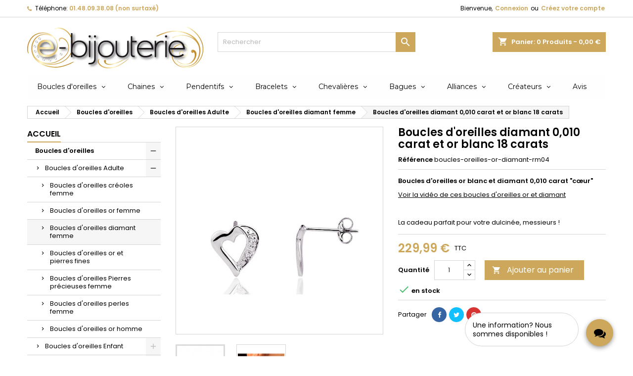

--- FILE ---
content_type: text/html; charset=utf-8
request_url: https://e-bijouterie.com/boucle-d-oreilles-femme-diamant/20-boucles-oreilles-or-blanc-diamants-coeur.html
body_size: 27905
content:
<!doctype html>
<html lang="fr">

  <head>
    
      
  <meta charset="utf-8">


  <meta http-equiv="x-ua-compatible" content="ie=edge">



  <link rel="canonical" href="https://e-bijouterie.com/boucle-d-oreilles-femme-diamant/20-boucles-oreilles-or-blanc-diamants-coeur.html">

  <title>Boucles d&#039;oreilles en or blanc 18 carats et diamant 0,01 carat &quot;cœur&quot;</title>
  <meta name="description" content="Un cadeau idéal pour une femme? Optez pour ces boucles d&#039;oreilles pour femme en or blanc et diamant 0,01 carat &quot;cœur&quot;. Frais de port offert.">
  <meta name="keywords" content="boucles,oreilles,femme,fille,diamant,or,blanc,massif,18k,diamant,coeur">
    
  
        




  <meta name="viewport" content="width=device-width, initial-scale=1">



  <link rel="icon" type="image/vnd.microsoft.icon" href="https://e-bijouterie.com/img/favicon.ico?1616704267">
  <link rel="shortcut icon" type="image/x-icon" href="https://e-bijouterie.com/img/favicon.ico?1616704267">



    <link rel="stylesheet" href="https://e-bijouterie.com/themes/AngarTheme/assets/css/theme.css" type="text/css" media="all">
  <link rel="stylesheet" href="https://e-bijouterie.com/themes/AngarTheme/assets/css/libs/jquery.bxslider.css" type="text/css" media="all">
  <link rel="stylesheet" href="https://e-bijouterie.com/themes/AngarTheme/assets/css/font-awesome.css" type="text/css" media="all">
  <link rel="stylesheet" href="https://e-bijouterie.com/themes/AngarTheme/assets/css/angartheme.css" type="text/css" media="all">
  <link rel="stylesheet" href="https://e-bijouterie.com/themes/AngarTheme/assets/css/home_modyficators.css" type="text/css" media="all">
  <link rel="stylesheet" href="https://e-bijouterie.com/themes/AngarTheme/assets/css/rwd.css" type="text/css" media="all">
  <link rel="stylesheet" href="https://e-bijouterie.com/themes/AngarTheme/assets/css/black.css" type="text/css" media="all">
  <link rel="stylesheet" href="https://e-bijouterie.com/modules/blockreassurance/views/dist/front.css" type="text/css" media="all">
  <link rel="stylesheet" href="https://e-bijouterie.com/modules/paypal/views/css/paypal_fo.css" type="text/css" media="all">
  <link rel="stylesheet" href="https://e-bijouterie.com/modules/angarbanners/views/css/hooks.css" type="text/css" media="all">
  <link rel="stylesheet" href="https://e-bijouterie.com/modules/angarcatproduct/views/css/at_catproduct.css" type="text/css" media="all">
  <link rel="stylesheet" href="https://e-bijouterie.com/modules/angarcmsdesc/views/css/angarcmsdesc.css" type="text/css" media="all">
  <link rel="stylesheet" href="https://e-bijouterie.com/modules/angarcmsinfo/views/css/angarcmsinfo.css" type="text/css" media="all">
  <link rel="stylesheet" href="https://e-bijouterie.com/modules/angarmanufacturer/views/css/at_manufacturer.css" type="text/css" media="all">
  <link rel="stylesheet" href="https://e-bijouterie.com/modules/angarparallax/views/css/at_parallax.css" type="text/css" media="all">
  <link rel="stylesheet" href="https://e-bijouterie.com/modules/angarslider/views/css/angarslider.css" type="text/css" media="all">
  <link rel="stylesheet" href="https://e-bijouterie.com/modules/angarscrolltop/views/css/angarscrolltop.css" type="text/css" media="all">
  <link rel="stylesheet" href="https://e-bijouterie.com/modules/g_megamenu/views/css/admin/font-awesome.min.css" type="text/css" media="all">
  <link rel="stylesheet" href="https://e-bijouterie.com/modules/g_megamenu/views/css/front/menu.css" type="text/css" media="all">
  <link rel="stylesheet" href="https://e-bijouterie.com/modules/g_megamenu/views/css/front/menucss/displayTop1.css" type="text/css" media="all">
  <link rel="stylesheet" href="https://e-bijouterie.com/modules/onlinechat/views/css/front.css" type="text/css" media="all">
  <link rel="stylesheet" href="https://e-bijouterie.com/modules/onlinechat/views/css/presets/circular.css" type="text/css" media="all">
  <link rel="stylesheet" href="https://e-bijouterie.com/modules/onlinechat/views/css/font-awesome.min.css" type="text/css" media="all">
  <link rel="stylesheet" href="https://e-bijouterie.com/js/jquery/ui/themes/base/minified/jquery-ui.min.css" type="text/css" media="all">
  <link rel="stylesheet" href="https://e-bijouterie.com/js/jquery/ui/themes/base/minified/jquery.ui.theme.min.css" type="text/css" media="all">
  <link rel="stylesheet" href="https://e-bijouterie.com/themes/AngarTheme/assets/css/custom.css" type="text/css" media="all">


<link rel="stylesheet" href="https://fonts.googleapis.com/css?family=Poppins:400,600&amp;subset=latin,latin-ext" type="text/css" media="all" />


  

  <script type="text/javascript">
        var OCHAT_FRONT_CONTROLLER_URL = "https:\/\/e-bijouterie.com\/?fc=module&module=onlinechat&controller=Ochat";
        var json_handler_url = "https:\/\/e-bijouterie.com\/module\/onlinechat\/chatManager?token=eeb49cd738f065cb7689bef01077bdcd";
        var prestashop = {"cart":{"products":[],"totals":{"total":{"type":"total","label":"Total","amount":0,"value":"0,00\u00a0\u20ac"},"total_including_tax":{"type":"total","label":"Total TTC","amount":0,"value":"0,00\u00a0\u20ac"},"total_excluding_tax":{"type":"total","label":"Total HT :","amount":0,"value":"0,00\u00a0\u20ac"}},"subtotals":{"products":{"type":"products","label":"Sous-total","amount":0,"value":"0,00\u00a0\u20ac"},"discounts":null,"shipping":{"type":"shipping","label":"Livraison","amount":0,"value":""},"tax":null},"products_count":0,"summary_string":"0 articles","vouchers":{"allowed":1,"added":[]},"discounts":[],"minimalPurchase":0,"minimalPurchaseRequired":""},"currency":{"name":"Euro","iso_code":"EUR","iso_code_num":"978","sign":"\u20ac"},"customer":{"lastname":null,"firstname":null,"email":null,"birthday":null,"newsletter":null,"newsletter_date_add":null,"optin":null,"website":null,"company":null,"siret":null,"ape":null,"is_logged":false,"gender":{"type":null,"name":null},"addresses":[]},"language":{"name":"Fran\u00e7ais (French)","iso_code":"fr","locale":"fr-FR","language_code":"fr","is_rtl":"0","date_format_lite":"d\/m\/Y","date_format_full":"d\/m\/Y H:i:s","id":1},"page":{"title":"","canonical":null,"meta":{"title":"Boucles d'oreilles en or blanc 18 carats et diamant 0,01 carat \"c\u0153ur\"","description":"Un cadeau id\u00e9al pour une femme? Optez pour ces boucles d'oreilles pour femme en or blanc et diamant 0,01 carat \"c\u0153ur\". Frais de port offert.","keywords":"boucles,oreilles,femme,fille,diamant,or,blanc,massif,18k,diamant,coeur","robots":"index"},"page_name":"product","body_classes":{"lang-fr":true,"lang-rtl":false,"country-FR":true,"currency-EUR":true,"layout-left-column":true,"page-product":true,"tax-display-enabled":true,"product-id-20":true,"product-Boucles d'oreilles diamant 0,010 carat et or blanc 18 carats":true,"product-id-category-17":true,"product-id-manufacturer-0":true,"product-id-supplier-0":true,"product-available-for-order":true},"admin_notifications":[]},"shop":{"name":"www.e-bijouterie.com","logo":"https:\/\/e-bijouterie.com\/img\/e-bijouteriecom-logo-1616704223.jpg","stores_icon":"https:\/\/e-bijouterie.com\/img\/logo_stores.png","favicon":"https:\/\/e-bijouterie.com\/img\/favicon.ico"},"urls":{"base_url":"https:\/\/e-bijouterie.com\/","current_url":"https:\/\/e-bijouterie.com\/boucle-d-oreilles-femme-diamant\/20-boucles-oreilles-or-blanc-diamants-coeur.html","shop_domain_url":"https:\/\/e-bijouterie.com","img_ps_url":"https:\/\/e-bijouterie.com\/img\/","img_cat_url":"https:\/\/e-bijouterie.com\/img\/c\/","img_lang_url":"https:\/\/e-bijouterie.com\/img\/l\/","img_prod_url":"https:\/\/e-bijouterie.com\/img\/p\/","img_manu_url":"https:\/\/e-bijouterie.com\/img\/m\/","img_sup_url":"https:\/\/e-bijouterie.com\/img\/su\/","img_ship_url":"https:\/\/e-bijouterie.com\/img\/s\/","img_store_url":"https:\/\/e-bijouterie.com\/img\/st\/","img_col_url":"https:\/\/e-bijouterie.com\/img\/co\/","img_url":"https:\/\/e-bijouterie.com\/themes\/AngarTheme\/assets\/img\/","css_url":"https:\/\/e-bijouterie.com\/themes\/AngarTheme\/assets\/css\/","js_url":"https:\/\/e-bijouterie.com\/themes\/AngarTheme\/assets\/js\/","pic_url":"https:\/\/e-bijouterie.com\/upload\/","pages":{"address":"https:\/\/e-bijouterie.com\/adresse","addresses":"https:\/\/e-bijouterie.com\/adresses","authentication":"https:\/\/e-bijouterie.com\/connexion","cart":"https:\/\/e-bijouterie.com\/panier","category":"https:\/\/e-bijouterie.com\/index.php?controller=category","cms":"https:\/\/e-bijouterie.com\/index.php?controller=cms","contact":"https:\/\/e-bijouterie.com\/nous-contacter","discount":"https:\/\/e-bijouterie.com\/reduction","guest_tracking":"https:\/\/e-bijouterie.com\/suivi-commande-invite","history":"https:\/\/e-bijouterie.com\/historique-commandes","identity":"https:\/\/e-bijouterie.com\/identite","index":"https:\/\/e-bijouterie.com\/","my_account":"https:\/\/e-bijouterie.com\/mon-compte","order_confirmation":"https:\/\/e-bijouterie.com\/confirmation-commande","order_detail":"https:\/\/e-bijouterie.com\/index.php?controller=order-detail","order_follow":"https:\/\/e-bijouterie.com\/suivi-commande","order":"https:\/\/e-bijouterie.com\/commande","order_return":"https:\/\/e-bijouterie.com\/index.php?controller=order-return","order_slip":"https:\/\/e-bijouterie.com\/avoirs","pagenotfound":"https:\/\/e-bijouterie.com\/page-introuvable","password":"https:\/\/e-bijouterie.com\/recuperation-mot-de-passe","pdf_invoice":"https:\/\/e-bijouterie.com\/index.php?controller=pdf-invoice","pdf_order_return":"https:\/\/e-bijouterie.com\/index.php?controller=pdf-order-return","pdf_order_slip":"https:\/\/e-bijouterie.com\/index.php?controller=pdf-order-slip","prices_drop":"https:\/\/e-bijouterie.com\/promotions","product":"https:\/\/e-bijouterie.com\/index.php?controller=product","search":"https:\/\/e-bijouterie.com\/recherche","sitemap":"https:\/\/e-bijouterie.com\/plan-site","stores":"https:\/\/e-bijouterie.com\/magasins","supplier":"https:\/\/e-bijouterie.com\/fournisseur","register":"https:\/\/e-bijouterie.com\/connexion?create_account=1","order_login":"https:\/\/e-bijouterie.com\/commande?login=1"},"alternative_langs":[],"theme_assets":"\/themes\/AngarTheme\/assets\/","actions":{"logout":"https:\/\/e-bijouterie.com\/?mylogout="},"no_picture_image":{"bySize":{"small_default":{"url":"https:\/\/e-bijouterie.com\/img\/p\/fr-default-small_default.jpg","width":98,"height":98},"cart_default":{"url":"https:\/\/e-bijouterie.com\/img\/p\/fr-default-cart_default.jpg","width":125,"height":125},"home_default":{"url":"https:\/\/e-bijouterie.com\/img\/p\/fr-default-home_default.jpg","width":259,"height":259},"medium_default":{"url":"https:\/\/e-bijouterie.com\/img\/p\/fr-default-medium_default.jpg","width":452,"height":452},"large_default":{"url":"https:\/\/e-bijouterie.com\/img\/p\/fr-default-large_default.jpg","width":800,"height":800}},"small":{"url":"https:\/\/e-bijouterie.com\/img\/p\/fr-default-small_default.jpg","width":98,"height":98},"medium":{"url":"https:\/\/e-bijouterie.com\/img\/p\/fr-default-home_default.jpg","width":259,"height":259},"large":{"url":"https:\/\/e-bijouterie.com\/img\/p\/fr-default-large_default.jpg","width":800,"height":800},"legend":""}},"configuration":{"display_taxes_label":true,"display_prices_tax_incl":true,"is_catalog":false,"show_prices":true,"opt_in":{"partner":false},"quantity_discount":{"type":"discount","label":"Remise sur prix unitaire"},"voucher_enabled":1,"return_enabled":0},"field_required":[],"breadcrumb":{"links":[{"title":"Accueil","url":"https:\/\/e-bijouterie.com\/"},{"title":"Boucles d'oreilles","url":"https:\/\/e-bijouterie.com\/5-boucle-d-oreilles"},{"title":"Boucles d'oreilles Adulte","url":"https:\/\/e-bijouterie.com\/11-boucles-d-oreilles-adulte"},{"title":"Boucles d'oreilles diamant femme","url":"https:\/\/e-bijouterie.com\/17-boucle-d-oreilles-femme-diamant"},{"title":"Boucles d'oreilles diamant 0,010 carat et or blanc 18 carats","url":"https:\/\/e-bijouterie.com\/boucle-d-oreilles-femme-diamant\/20-boucles-oreilles-or-blanc-diamants-coeur.html"}],"count":5},"link":{"protocol_link":"https:\/\/","protocol_content":"https:\/\/"},"time":1766083457,"static_token":"166b66bf16c0c40e3855f7de18517495","token":"eeb49cd738f065cb7689bef01077bdcd","debug":false};
        var psr_icon_color = "#CDA85C";
      </script>



  <!-- emarketing start -->





<!-- emarketing end -->

<style type="text/css">
body {
background-color: #ffffff;
font-family: "Poppins", Arial, Helvetica, sans-serif;
}

.products .product-miniature .product-title {
height: 31px;
}

.products .product-miniature .product-title a {
font-size: 14px;
line-height: 16px;
}

#content-wrapper .products .product-miniature .product-desc {
height: 36px;
}

@media (min-width: 991px) {
#home_categories ul li .cat-container {
min-height: 0px;
}
}

@media (min-width: 768px) {
#_desktop_logo {
padding-top: 19px;
padding-bottom: 11px;
}
}

nav.header-nav {
background: #ffffff;
}

nav.header-nav,
.header_sep2 #contact-link span.shop-phone,
.header_sep2 #contact-link span.shop-phone.shop-tel,
.header_sep2 #contact-link span.shop-phone:last-child,
.header_sep2 .lang_currency_top,
.header_sep2 .lang_currency_top:last-child,
.header_sep2 #_desktop_currency_selector,
.header_sep2 #_desktop_language_selector,
.header_sep2 #_desktop_user_info {
border-color: #d6d4d4;
}

#contact-link,
#contact-link a,
.lang_currency_top span.lang_currency_text,
.lang_currency_top .dropdown i.expand-more,
nav.header-nav .user-info span,
nav.header-nav .user-info a.logout,
#languages-block-top div.current,
nav.header-nav a{
color: #000000;
}

#contact-link span.shop-phone strong,
#contact-link span.shop-phone strong a,
.lang_currency_top span.expand-more,
nav.header-nav .user-info a.account {
color: #cda85c;
}

#contact-link span.shop-phone i {
color: #cda85c;
}

.header-top {
background: #ffffff;
}

div#search_widget form button[type=submit] {
background: #cda85c;
color: #ffffff;
}

div#search_widget form button[type=submit]:hover {
background: #cda85c;
color: #ffffff;
}


#header div#_desktop_cart .blockcart .header {
background: #cda85c;
}

#header div#_desktop_cart .blockcart .header a.cart_link {
color: #ffffff;
}


#homepage-slider .bx-wrapper .bx-pager.bx-default-pager a:hover,
#homepage-slider .bx-wrapper .bx-pager.bx-default-pager a.active{
background: #cda85c;
}

div#rwd_menu {
background: #1b1a1b;
}

div#rwd_menu,
div#rwd_menu a {
color: #ffffff;
}

div#rwd_menu,
div#rwd_menu .rwd_menu_item,
div#rwd_menu .rwd_menu_item:first-child {
border-color: #363636;
}

div#rwd_menu .rwd_menu_item:hover,
div#rwd_menu .rwd_menu_item:focus,
div#rwd_menu .rwd_menu_item a:hover,
div#rwd_menu .rwd_menu_item a:focus {
color: #ffffff;
background: #cda85c;
}

#mobile_top_menu_wrapper2 .top-menu li a:hover,
.rwd_menu_open ul.user_info li a:hover {
background: #cda85c;
color: #ffffff;
}

#_desktop_top_menu{
background: #1b1a1b;
}

#_desktop_top_menu,
#_desktop_top_menu > ul > li,
.menu_sep1 #_desktop_top_menu > ul > li,
.menu_sep1 #_desktop_top_menu > ul > li:last-child,
.menu_sep2 #_desktop_top_menu,
.menu_sep2 #_desktop_top_menu > ul > li,
.menu_sep2 #_desktop_top_menu > ul > li:last-child,
.menu_sep3 #_desktop_top_menu,
.menu_sep4 #_desktop_top_menu,
.menu_sep5 #_desktop_top_menu,
.menu_sep6 #_desktop_top_menu {
border-color: #363636;
}

#_desktop_top_menu > ul > li > a {
color: #ffffff;
}

#_desktop_top_menu > ul > li:hover > a {
color: #ffffff;
background: #cda85c;
}

.submenu1 #_desktop_top_menu .popover.sub-menu ul.top-menu li a:hover {
background: #cda85c;
color: #ffffff;
}

#home_categories .homecat_title span {
border-color: #cda85c;
}

#home_categories ul li .homecat_name span {
background: #cda85c;
}

#home_categories ul li a.view_more {
background: #ffffff;
color: #1b1b1b;
border-color: #d6d4d4;
}

#home_categories ul li a.view_more:hover {
background: #cda85c;
color: #ffffff;
border-color: #cda85c;
}

.columns .text-uppercase a,
.columns .text-uppercase span,
.columns div#_desktop_cart .cart_index_title a,
#home_man_product .catprod_title a span {
border-color: #cda85c;
}

#index .tabs ul.nav-tabs li.nav-item a.active,
#index .tabs ul.nav-tabs li.nav-item a:hover,
.index_title a,
.index_title span {
border-color: #cda85c;
}

a.product-flags-plist span.product-flag.new,
#home_cat_product a.product-flags-plist span.product-flag.new,
#product #content .product-flags li,
#product #content .product-flags .product-flag.new {
background: #000000;
}

.products .product-miniature .product-title a,
#home_cat_product ul li .right-block .name_block a {
color: #282828;
}

.products .product-miniature span.price,
#home_cat_product ul li .product-price-and-shipping .price,
.ui-widget .search_right span.search_price {
color: #cda85c;
}

.button-container .add-to-cart:hover,
#subcart .cart-buttons .viewcart:hover {
background: #cda85c;
color: #ffffff;
border-color: #cda85c;
}

.button-container .add-to-cart,
.button-container .add-to-cart:disabled,
#subcart .cart-buttons .viewcart {
background: #ffffff;
color: #1b1b1b;
border-color: #d6d4d4;
}

#home_cat_product .catprod_title span {
border-color: #cda85c;
}

#home_man .man_title span {
border-color: #cda85c;
}

div#angarinfo_block .icon_cms {
color: #cda85c;
}

.footer-container {
background: #1b1a1b;
}

.footer-container,
.footer-container .h3,
.footer-container .links .title,
.row.social_footer {
border-color: #363636;
}

.footer-container .h3 span,
.footer-container .h3 a,
.footer-container .links .title span.h3,
.footer-container .links .title a.h3 {
border-color: #cda85c;
}

.footer-container,
.footer-container .h3,
.footer-container .links .title .h3,
.footer-container a,
.footer-container li a,
.footer-container .links ul>li a {
color: #ffffff;
}

.block_newsletter .btn-newsletter {
background: #cda85c;
color: #ffffff;
}

.block_newsletter .btn-newsletter:hover {
background: #cda85c;
color: #ffffff;
}

.footer-container .bottom-footer {
background: #1b1a1b;
border-color: #363636;
color: #ffffff;
}

.product-prices .current-price span.price {
color: #cda85c;
}

.product-add-to-cart button.btn.add-to-cart:hover {
background: #282828;
color: #ffffff;
border-color: #282828;
}

.product-add-to-cart button.btn.add-to-cart,
.product-add-to-cart button.btn.add-to-cart:disabled {
background: #cda85c;
color: #ffffff;
border-color: #cda85c;
}

#product .tabs ul.nav-tabs li.nav-item a.active,
#product .tabs ul.nav-tabs li.nav-item a:hover,
#product .index_title span,
.page-product-heading span,
body #product-comments-list-header .comments-nb {
border-color: #cda85c;
}

body .btn-primary:hover {
background: #3aa04c;
color: #ffffff;
border-color: #196f28;
}

body .btn-primary,
body .btn-primary.disabled,
body .btn-primary:disabled,
body .btn-primary.disabled:hover {
background: #43b754;
color: #ffffff;
border-color: #399a49;
}

body .btn-secondary:hover {
background: #eeeeee;
color: #000000;
border-color: #d8d8d8;
}

body .btn-secondary,
body .btn-secondary.disabled,
body .btn-secondary:disabled,
body .btn-secondary.disabled:hover {
background: #f6f6f6;
color: #000000;
border-color: #d8d8d8;
}

.form-control:focus, .input-group.focus {
border-color: #dbdbdb;
outline-color: #dbdbdb;
}

body .pagination .page-list .current a,
body .pagination .page-list a:hover,
body .pagination .page-list .current a.disabled,
body .pagination .page-list .current a.disabled:hover {
color: #cda85c;
}

.page-my-account #content .links a:hover i {
color: #cda85c;
}

#scroll_top {
background: #cda85c;
color: #ffffff;
}

#scroll_top:hover,
#scroll_top:focus {
background: #1b1a1b;
color: #ffffff;
}

</style><script>
    var id_customer = null;

     var id_lang = "1";      var id_shop = "1" ;
                

         var id_guest = "5270986";     var online = "1";     var OCHAT_ADVISOR_NAME = "Stephane";     var OCHAT_TIME_DELAY = "3000";     var OCHAT_ADVISOR_IMAGE_TYPE = "custom";     var OCHAT_ADVISOR_IMAGE_SRC = "https://e-bijouterie.com/modules/onlinechat/views/img/upload_images/téléconseiller image stephane.jpg";
    var cant_create_thread_message = 'Sorry, we are currently busy, please try contact us shortly...',
        cant_create_thread_time = 'Maintenant';
    OCHAT_UNIQID = "c9d313f32fa723dddc315e5aa46e5ecf";
</script>

<style>
    #chat_window_1 .msg_sent,
    #chat_window_1 .msg_sent p {
        background-color: #ac8700;
        color : black;
    }
    #chat_window_1 .msg_receive,
    #chat_window_1 .msg_receive p {
        background-color: #cda85c;
        color : black;
    }
</style>

<div class="row chat-window " id="chat_window_1" style="right:40px; display: none;">
    <div class="ochat-panel-default">
        <div class="ochat-panel-heading" style="background-color: #cda85c">
            <div class="col-md-12 col-xs-12">
                <p class="ochat-title" style="color: #ffffff;">Une information? Nous sommes disponibles !</p>
            </div>
            <div class="">
                <a href="#"><span id="minim_chat_window" class="" style="color: #ffffff;"></span></a>
            </div>
        </div>
        <div class="ochat-alert-warning" role="alert" style="display: none;" id="error-message">
                An error occured. Please try to send your message later.
        </div>
        <div class="msg_container_base" style="background-color: #cda85c; color: black; background-image: url(/modules/onlinechat/views/img/backgrounds/beeknfeet.png)" data-thread="">
            <br/>
            <div class="row msg_container base_receive">
                                    <div class="ochat_advisor_img col-md-2 col-xs-2"><img src="https://e-bijouterie.com/modules/onlinechat/views/img/upload_images/téléconseiller image stephane.jpg"/></div>
                                <div class="col-md-9 col-xs-9">
                    <div class="messages msg_receive">
                        <p class="OCHAT_ONLINE_WELCOME_TEXT">
                            Bonjour, je suis Stephane, bijoutier-conseil, souhaitez-vous des informations?
                        </p>
                    </div>
                </div>
            </div>
            <div class="ochat-alert ochat-alert-info ochat-closed-thread" role="alert" style="display: none;">
                Désolé, votre conversation a été archivée, c&#039;est un nouveau chat
            </div>
        </div>
        <div class="ochat-footer">
            <div class="ochat-form-group">
                <div class="ochat-online-form-message">
                    <textarea id="btn-input" class="ochat-form-control chat-input" rows="3" placeholder="Ecrivez votre message ici…"></textarea>
                </div>
            </div>
            <input type="hidden" value="Europe/Paris" name="timezone" id="otimezone"/>
            <button type="submit" id="btn-chat" class="ochat-btn ochat-btn-primary ochat-disabled" style="color: #cda85c"><i class="fa fa-send-o"></i></button>
            <div class="clear"></div>
        </div>
    </div>
</div>
<div id="open_ochat_conversion" style="right:40px;">
    <div id="hello_text-online" style="right: 70px;">
        <span>Une information? Nous sommes disponibles !</span>
    </div>
    <div id="ochat_window_open"  style="float: right">
        <span class="close_ochat_window" style="display: none; background-color: #cda85c; color: black; float: right"><i class="fa fa-times"></i></span>
        <span class="open_ochat_window" style="background-color: #cda85c; color: black; float: right"><i class="fa fa-comments"></i></span>
        <div class="clear"></div>
    </div>
    <div class="clear"></div>
</div>



    
  <meta property="og:type" content="product">
  <meta property="og:url" content="https://e-bijouterie.com/boucle-d-oreilles-femme-diamant/20-boucles-oreilles-or-blanc-diamants-coeur.html">
  <meta property="og:title" content="Boucles d&#039;oreilles en or blanc 18 carats et diamant 0,01 carat &quot;cœur&quot;">
  <meta property="og:site_name" content="www.e-bijouterie.com">
  <meta property="og:description" content="Un cadeau idéal pour une femme? Optez pour ces boucles d&#039;oreilles pour femme en or blanc et diamant 0,01 carat &quot;cœur&quot;. Frais de port offert.">
  <meta property="og:image" content="https://e-bijouterie.com/11327-large_default/boucles-oreilles-or-blanc-diamants-coeur.jpg">
    <meta property="product:pretax_price:amount" content="191.658333">
  <meta property="product:pretax_price:currency" content="EUR">
  <meta property="product:price:amount" content="229.99">
  <meta property="product:price:currency" content="EUR">
      <meta property="product:weight:value" content="1.600000">
  <meta property="product:weight:units" content="kg">
  
  </head>

  <body id="product" class="lang-fr country-fr currency-eur layout-left-column page-product tax-display-enabled product-id-20 product-boucles-d-oreilles-diamant-0-010-carat-et-or-blanc-18-carats product-id-category-17 product-id-manufacturer-0 product-id-supplier-0 product-available-for-order  ps_177
	no_bg #ffffff bg_attatchment_fixed bg_position_tl bg_repeat_xy bg_size_initial slider_position_top slider_controls_black banners_top3 banners_top_tablets3 banners_top_phones3 banners_bottom2 banners_bottom_tablets2 banners_bottom_phones1 submenu1 pl_1col_qty_6 pl_2col_qty_4 pl_3col_qty_3 pl_1col_qty_bigtablets_4 pl_2col_qty_bigtablets_3 pl_3col_qty_bigtablets_2 pl_1col_qty_tablets_3 pl_1col_qty_phones_1 home_tabs1 pl_border_type2 31 14 16 pl_button_icon_no pl_button_qty2 pl_desc_yes pl_reviews_yes pl_availability_yes  hide_reference_no hide_reassurance_yes product_tabs1    menu_sep1 header_sep1 slider_boxed feat_cat_style2 feat_cat3 feat_cat_bigtablets2 feat_cat_tablets2 feat_cat_phones0 all_products_yes pl_colors_yes newsletter_info_yes stickycart_yes stickymenu_yes homeicon_no pl_man_yes product_hide_man_yes  pl_ref_yes  mainfont_Poppins bg_white standard_carusele not_logged  ">

    
      
    

    <main>
      
              

      <header id="header">
        
          


  <div class="header-banner">
    
  </div>



  <nav class="header-nav">
    <div class="container">
      <div class="row">
          <div class="col-md-12 col-xs-12">
            <div id="_desktop_contact_link">
  <div id="contact-link">

			<span class="shop-phone contact_link">
			<a href="https://e-bijouterie.com/nous-contacter">Contact</a>
		</span>
	
			<span class="shop-phone shop-tel">
			<i class="fa fa-phone"></i>
			<span class="shop-phone_text">Téléphone:</span>
			<strong><a href="tel:01.48.09.38.08 (non surtaxé)">01.48.09.38.08 (non surtaxé)</a></strong>
		</span>
	
	

  </div>
</div>


            <div id="_desktop_user_info">
  <div class="user-info">


	<ul class="user_info hidden-md-up">

		
			<li><a href="https://e-bijouterie.com/mon-compte" title="Identifiez-vous" rel="nofollow">Connexion</a></li>
			<li><a href="https://e-bijouterie.com/connexion?create_account=1" title="Identifiez-vous" rel="nofollow">Créez votre compte</a></li>

		
	</ul>


	<div class="hidden-sm-down">
		<span class="welcome">Bienvenue,</span>
					<a class="account" href="https://e-bijouterie.com/mon-compte" title="Identifiez-vous" rel="nofollow">Connexion</a>

			<span class="or">ou</span>

			<a class="account" href="https://e-bijouterie.com/connexion?create_account=1" title="Identifiez-vous" rel="nofollow">Créez votre compte</a>
			</div>


  </div>
</div>
          </div>
      </div>
    </div>
  </nav>



  <div class="header-top">
    <div class="container">
	  <div class="row">
        <div class="col-md-4 hidden-sm-down2" id="_desktop_logo">
                            <a href="https://e-bijouterie.com/">
                  <img class="logo img-responsive" src="https://e-bijouterie.com/img/e-bijouteriecom-logo-1616704223.jpg" alt="www.e-bijouterie.com">
                </a>
                    </div>
		
<div id="_desktop_cart">

	<div class="cart_top">

		<div class="blockcart cart-preview inactive" data-refresh-url="//e-bijouterie.com/module/ps_shoppingcart/ajax">
			<div class="header">
			
				<div class="cart_index_title">
					<a class="cart_link" rel="nofollow" href="//e-bijouterie.com/panier?action=show">
						<i class="material-icons shopping-cart">shopping_cart</i>
						<span class="hidden-sm-down cart_title">Panier:</span>
						<span class="cart-products-count">
							0<span> Produits - 0,00 €</span>
						</span>
					</a>
				</div>


				<div id="subcart">

					<ul class="cart_products">

											<li>Il n'y a plus d'articles dans votre panier</li>
					
										</ul>

					<ul class="cart-subtotals">

				
						<li>
							<span class="text">Livraison</span>
							<span class="value"></span>
							<span class="clearfix"></span>
						</li>

						<li>
							<span class="text">Total</span>
							<span class="value">0,00 €</span>
							<span class="clearfix"></span>
						</li>

					</ul>

					<div class="cart-buttons">
						<a class="btn btn-primary viewcart" href="//e-bijouterie.com/panier?action=show">Commander <i class="material-icons">&#xE315;</i></a>
											</div>

				</div>

			</div>
		</div>

	</div>

</div>


<!-- Block search module TOP -->
<div id="_desktop_search_widget" class="col-lg-4 col-md-4 col-sm-12 search-widget hidden-sm-down ">
	<div id="search_widget" data-search-controller-url="//e-bijouterie.com/recherche">
		<form method="get" action="//e-bijouterie.com/recherche">
			<input type="hidden" name="controller" value="search">
			<input type="text" name="s" value="" placeholder="Rechercher" aria-label="Rechercher">
			<button type="submit">
				<i class="material-icons search">&#xE8B6;</i>
				<span class="hidden-xl-down">Rechercher</span>
			</button>
		</form>
	</div>
</div>
<!-- /Block search module TOP -->



<div id="globo-hidden-menu-displayTop-1" class="globo-hidden-menu-clearfix clearfix col-lg-12">
    <input type="hidden" name="url_module_gmenu" value="https://e-bijouterie.com/module/g_megamenu/gmegamenu"/>
    <input type="hidden" name="gid_menu" value="1&getMenumobile"/>
    <a class="globomenu-responsive-toggle globomenu-responsive-toggle-main globomenu-responsive-toggle-content-align-left"><i class="fa fa-bars"></i>Menu</a>

    <ul class="globomenu globomenu-nojs globomenu-main globomenu-horizontal globomenu-transition-shift globomenu-items-align-left  globomenu-sub-indicators  globomenu-submenu-bordered     globomenu-trigger-hover globomenu-responsive globomenu-responsive-default globomenu-responsive-collapse">
        <li data-id="1" id="globomenu-item-1" class="globomenu-item  globomenu-item-level-0 globomenu-item-has-children globomenu-has-submenu-drop globomenu-has-submenu-mega globomenu-submenu-align-full_width "><a class="globomenu-target  globomenu-item-layout-text_only colorproF9DC60DD" href="https://e-bijouterie.com/5-boucle-d-oreilles"><span class="globomenu-target-title globomenu-target-text">Boucles d&#039;oreilles</span><span class="globomenu-submnretractor"></span></a><style>#globo-hidden-menu-displayTop-1 
                .globomenu-responsive-default.globomenu-responsive
                .globomenu-item.globomenu-item-level-0>.globomenu-target.colorproF9DC60DD
                {
                    background:!important;
                    color:#000000!important
                }
                #globo-hidden-menu-displayTop-1
                .globomenu-responsive-default.globomenu-responsive .globomenu-item.globomenu-item-level-0>.globomenu-target.colorproF9DC60DD>span
                    {
                        background:!important;
                        color:#000000!important
                    }
                #globo-hidden-menu-displayTop-1
                .globomenu-responsive-default.globomenu-responsive
                .globomenu-item.globomenu-item-level-0>.globomenu-target.colorproF9DC60DD>i
                {
                    background:!important;
                    color:#000000!important
                }
                
                #globo-hidden-menu-displayTop-1 
                .globomenu-responsive-default.globomenu-responsive
                .globomenu-item.globomenu-item-level-0>.globomenu-target.colorproF9DC60DD:hover,
                #globo-hidden-menu-displayTop-1 
                .globomenu-responsive-default.globomenu-responsive 
                .globomenu-item.globomenu-item-level-0.globomenu-active>.globomenu-target.colorproF9DC60DD
                {
                    background:!important;
                    color:!important
                }
                #globo-hidden-menu-displayTop-1
                .globomenu-responsive-default.globomenu-responsive .globomenu-item.globomenu-item-level-0>.globomenu-target.colorproF9DC60DD:hover>span,
                #globo-hidden-menu-displayTop-1
                .globomenu-responsive-default.globomenu-responsive .globomenu-item.globomenu-item-level-0.globomenu-active>.globomenu-target.colorproF9DC60DD>span

                    {
                        background:!important;
                        color:!important
                    }
                #globo-hidden-menu-displayTop-1
                .globomenu-responsive-default.globomenu-responsive
                .globomenu-item.globomenu-item-level-0>.globomenu-target.colorproF9DC60DD:hover>i,
                #globo-hidden-menu-displayTop-1
                .globomenu-responsive-default.globomenu-responsive
                .globomenu-item.globomenu-item-level-0.globomenu-active>.globomenu-target.colorproF9DC60DD>i
                
                {
                    background:!important;
                    color:!important
                }</style><ul class="globomenu-submenu globomenu-grid-row globomenu-submenu-drop globomenu-submenu-type-mega globomenu-submenu-align-center   submenu_background_center " style="background-color:#FFF;text-align:center;"><li data-id="2" id="globomenu-item-2" class="globomenu-item  globomenu-tabs globomenu-has-submenu-drop globomenu-tab-layout-left globomenu-tabs-show-default globomenu-column globomenu-column-full "><div class="globomenu-submenu-tabs  globomenu-submenu-align-left"><ul class="globomenu-tab-links globomn-jc-"><li data-tab-index="0" data-id="3" id="globomenu-item-3" class="globomenu-item globomenu-tab globomenu-has-submenu-drop"><a class="globomenu-target  globomenu-item-layout-image_left " href="https://e-bijouterie.com/11-boucles-d-oreilles-adulte"><span class="globomenu-target-title globomenu-target-text">Boucles d&#039;oreilles pour femmes <span class="globomenu-target-divider">-</span><span class="globomenu-target-description globomenu-target-text">Créoles en or, puces d&#039;oreilles, pendants d&#039;oreilles, puces d&#039;oreilles diamant, boucles d&#039;oreilles or et pierres précieuses.</span></span><span class="globomenu-submnretractor"></span></a></li><li data-tab-index="1" data-id="19" id="globomenu-item-19" class="globomenu-item globomenu-tab globomenu-has-submenu-drop"><a class="globomenu-target  globomenu-item-layout-image_left " href="//e-bijouterie.com/"><span class="globomenu-target-title globomenu-target-text">Boucles d&#039;oreilles pour hommes <span class="globomenu-target-divider">-</span><span class="globomenu-target-description globomenu-target-text">Diamant d&#039;oreille pour hommes, boucle d&#039;oreilles grain de café, boucle d&#039;oreille créole...</span></span><span class="globomenu-submnretractor"></span></a></li><li data-tab-index="2" data-id="38" id="globomenu-item-38" class="globomenu-item globomenu-tab globomenu-has-submenu-drop"><a class="globomenu-target  globomenu-item-layout-image_left " href="//e-bijouterie.com/"><span class="globomenu-target-title globomenu-target-text">Boucles d&#039;oreilles pour enfants <span class="globomenu-target-divider">-</span><span class="globomenu-target-description globomenu-target-text">Des créoles de petite taille, des puces d&#039;oreilles en forme d&#039;animaux, des boucles d&#039;oreilles or et zirconium.</span></span><span class="globomenu-submnretractor"></span></a></li></ul><ul class="globomenu-tab-contents"><li data-tab-index="0" class="globomenu-tab-content"><ul class="globomenu-tab-panel"><li data-id="141" id="globomenu-item-141" class="globomenu-item  globomenu-item-normal  globomenu-column globomenu-column-1-2 globomenu-image-1"><a class="globomenu-target  globomenu-target-with-image globomenu-item-layout-image_above " href="https://e-bijouterie.com/78-boucles-d-oreilles-creoles-femme"><img class="globomenu-image globomenu-image-size-globomenu-image-size" src="https://e-bijouterie.com/modules/g_megamenu/image/bloc-boucles-oreilles-or-créoles.jpg" alt=""/><span class="globomenu-target-title globomenu-target-text"></span><span class="globomenu-submnretractor"></span></a></li><li data-id="142" id="globomenu-item-142" class="globomenu-item  globomenu-item-normal  globomenu-column globomenu-column-1-2 globomenu-image-1"><a class="globomenu-target  globomenu-target-with-image globomenu-item-layout-image_above " href="https://e-bijouterie.com/20-boucles-d-oreilles-or-femme"><img class="globomenu-image globomenu-image-size-globomenu-image-size" src="https://e-bijouterie.com/modules/g_megamenu/image/bloc-boucles-oreilles-or-femmes.jpg" alt=""/><span class="globomenu-target-title globomenu-target-text"></span><span class="globomenu-submnretractor"></span></a></li><li data-id="143" id="globomenu-item-143" class="globomenu-item  globomenu-item-normal  globomenu-column globomenu-column-1-2 globomenu-image-1"><a class="globomenu-target  globomenu-target-with-image globomenu-item-layout-image_above " href="https://e-bijouterie.com/17-boucle-d-oreilles-femme-diamant"><img class="globomenu-image globomenu-image-size-globomenu-image-size" src="https://e-bijouterie.com/modules/g_megamenu/image/bloc-boucles-oreilles-or-diamant-femme.jpg" alt=""/><span class="globomenu-target-title globomenu-target-text"></span><span class="globomenu-submnretractor"></span></a></li><li data-id="153" id="globomenu-item-153" class="globomenu-item  globomenu-item-normal  globomenu-column globomenu-column-1-2 globomenu-image-1"><a class="globomenu-target  globomenu-target-with-image globomenu-item-layout-image_above " href="https://e-bijouterie.com/21-boucles-d-oreilles-pierres-precieuses-femme"><img class="globomenu-image globomenu-image-size-globomenu-image-size" src="https://e-bijouterie.com/modules/g_megamenu/image/bloc-boucles-oreilles-pierres-precieuses-femmes.jpg" alt=""/><span class="globomenu-target-title globomenu-target-text"></span><span class="globomenu-submnretractor"></span></a></li><li data-id="152" id="globomenu-item-152" class="globomenu-item  globomenu-item-normal  globomenu-column globomenu-column-1-2 globomenu-image-1"><a class="globomenu-target  globomenu-target-with-image globomenu-item-layout-image_above " href="https://e-bijouterie.com/238-boucles-d-oreilles-or-et-pierres-fines"><img class="globomenu-image globomenu-image-size-globomenu-image-size" src="https://e-bijouterie.com/modules/g_megamenu/image/bloc-boucles-oreilles-pierres-fines-femmes.jpg" alt=""/><span class="globomenu-target-title globomenu-target-text"></span><span class="globomenu-submnretractor"></span></a></li><li data-id="144" id="globomenu-item-144" class="globomenu-item  globomenu-item-normal  globomenu-column globomenu-column-1-2 globomenu-image-1"><a class="globomenu-target  globomenu-target-with-image globomenu-item-layout-image_above " href="https://e-bijouterie.com/18-boucles-d-oreilles-femme-perles"><img class="globomenu-image globomenu-image-size-globomenu-image-size" src="https://e-bijouterie.com/modules/g_megamenu/image/bloc-boucles-oreilles-or-perles.jpg" alt=""/><span class="globomenu-target-title globomenu-target-text"></span><span class="globomenu-submnretractor"></span></a></li></ul></li><li data-tab-index="1" class="globomenu-tab-content"><ul class="globomenu-tab-panel"><li data-id="155" id="globomenu-item-155" class="globomenu-item  globomenu-item-normal  globomenu-column globomenu-column-1-2 globomenu-image-1"><a class="globomenu-target  globomenu-target-with-image globomenu-item-layout-image_above " href="https://e-bijouterie.com/81-boucles-oreilles-or-homme"><img class="globomenu-image globomenu-image-size-globomenu-image-size" src="https://e-bijouterie.com/modules/g_megamenu/image/bloc-boucles-oreilles-or-hommes.jpg" alt=""/><span class="globomenu-target-title globomenu-target-text"></span><span class="globomenu-submnretractor"></span></a></li><li data-id="154" id="globomenu-item-154" class="globomenu-item  globomenu-item-normal  globomenu-column globomenu-column-1-2 globomenu-image-1"><a class="globomenu-target  globomenu-target-with-image globomenu-item-layout-image_above " href="https://e-bijouterie.com/81-boucles-oreilles-or-homme"><img class="globomenu-image globomenu-image-size-globomenu-image-size" src="https://e-bijouterie.com/modules/g_megamenu/image/bloc-boucles-oreilles-or-zirconium-hommes.jpg" alt=""/><span class="globomenu-target-title globomenu-target-text"></span><span class="globomenu-submnretractor"></span></a></li><li data-id="156" id="globomenu-item-156" class="globomenu-item  globomenu-item-normal  globomenu-column globomenu-column-1-2 globomenu-image-1"><a class="globomenu-target  globomenu-target-with-image globomenu-item-layout-image_above " href="https://e-bijouterie.com/81-boucles-oreilles-or-homme"><img class="globomenu-image globomenu-image-size-globomenu-image-size" src="https://e-bijouterie.com/modules/g_megamenu/image/bloc-boucles-oreilles-or-diamant-hommes.jpg" alt=""/><span class="globomenu-target-title globomenu-target-text"></span><span class="globomenu-submnretractor"></span></a></li><li data-id="157" id="globomenu-item-157" class="globomenu-item  globomenu-item-normal  globomenu-column globomenu-column-1-2 globomenu-image-1"><a class="globomenu-target  globomenu-target-with-image globomenu-item-layout-image_above " href="https://e-bijouterie.com/160-boucles-d-oreilles-argent-homme"><img class="globomenu-image globomenu-image-size-globomenu-image-size" src="https://e-bijouterie.com/modules/g_megamenu/image/bloc-boucles-oreilles-argent-hommes.jpg" alt=""/><span class="globomenu-target-title globomenu-target-text"></span><span class="globomenu-submnretractor"></span></a></li></ul></li><li data-tab-index="2" class="globomenu-tab-content"><ul class="globomenu-tab-panel"><li data-id="158" id="globomenu-item-158" class="globomenu-item  globomenu-item-normal  globomenu-column globomenu-column-1-2 globomenu-image-1"><a class="globomenu-target  globomenu-target-with-image globomenu-item-layout-image_above " href="https://e-bijouterie.com/16-boucles-oreilles-enfant-or-18-carats"><img class="globomenu-image globomenu-image-size-globomenu-image-size" src="https://e-bijouterie.com/modules/g_megamenu/image/bloc-boucles-oreilles-or-enfants.jpg" alt=""/><span class="globomenu-target-title globomenu-target-text"></span><span class="globomenu-submnretractor"></span></a></li><li data-id="159" id="globomenu-item-159" class="globomenu-item  globomenu-item-normal  globomenu-column globomenu-column-1-2 globomenu-image-1"><a class="globomenu-target  globomenu-target-with-image globomenu-item-layout-image_above " href="https://e-bijouterie.com/13-boucles-d-oreilles-creoles-or-pour-enfant"><img class="globomenu-image globomenu-image-size-globomenu-image-size" src="https://e-bijouterie.com/modules/g_megamenu/image/bloc-boucles-oreilles-or-créoles-enfants.jpg" alt=""/><span class="globomenu-target-title globomenu-target-text"></span><span class="globomenu-submnretractor"></span></a></li><li data-id="160" id="globomenu-item-160" class="globomenu-item  globomenu-item-normal  globomenu-column globomenu-column-1-2 globomenu-image-1"><a class="globomenu-target  globomenu-target-with-image globomenu-item-layout-image_above " href="https://e-bijouterie.com/14-boucles-d-oreilles-enfant-or-zirconium"><img class="globomenu-image globomenu-image-size-globomenu-image-size" src="https://e-bijouterie.com/modules/g_megamenu/image/bloc-boucles-oreilles-or-zirconium-enfant.jpg" alt=""/><span class="globomenu-target-title globomenu-target-text"></span><span class="globomenu-submnretractor"></span></a></li><li data-id="161" id="globomenu-item-161" class="globomenu-item  globomenu-item-normal  globomenu-column globomenu-column-1-2 globomenu-image-1"><a class="globomenu-target  globomenu-target-with-image globomenu-item-layout-image_above " href="https://e-bijouterie.com/15-boucles-d-oreilles-enfant-or-laque"><img class="globomenu-image globomenu-image-size-globomenu-image-size" src="https://e-bijouterie.com/modules/g_megamenu/image/bloc-boucles-oreilles-or-laqué-enfant.jpg" alt=""/><span class="globomenu-target-title globomenu-target-text"></span><span class="globomenu-submnretractor"></span></a></li></ul></li></ul></div></li><li class="globomenu-retractor globomenu-retractor-mobile"><i class="fa fa-times"></i> Fermer</li></ul></li><li data-id="162" id="globomenu-item-162" class="globomenu-item  globomenu-item-level-0 globomenu-item-has-children globomenu-has-submenu-drop globomenu-has-submenu-mega globomenu-submenu-align-full_width "><a class="globomenu-target  globomenu-item-layout-text_only colorproA7E7A499" href="//e-bijouterie.com/"><span class="globomenu-target-title globomenu-target-text">Chaines</span><span class="globomenu-submnretractor"></span></a><style>#globo-hidden-menu-displayTop-1 
                .globomenu-responsive-default.globomenu-responsive
                .globomenu-item.globomenu-item-level-0>.globomenu-target.colorproA7E7A499
                {
                    background:!important;
                    color:#000000!important
                }
                #globo-hidden-menu-displayTop-1
                .globomenu-responsive-default.globomenu-responsive .globomenu-item.globomenu-item-level-0>.globomenu-target.colorproA7E7A499>span
                    {
                        background:!important;
                        color:#000000!important
                    }
                #globo-hidden-menu-displayTop-1
                .globomenu-responsive-default.globomenu-responsive
                .globomenu-item.globomenu-item-level-0>.globomenu-target.colorproA7E7A499>i
                {
                    background:!important;
                    color:#000000!important
                }
                
                #globo-hidden-menu-displayTop-1 
                .globomenu-responsive-default.globomenu-responsive
                .globomenu-item.globomenu-item-level-0>.globomenu-target.colorproA7E7A499:hover,
                #globo-hidden-menu-displayTop-1 
                .globomenu-responsive-default.globomenu-responsive 
                .globomenu-item.globomenu-item-level-0.globomenu-active>.globomenu-target.colorproA7E7A499
                {
                    background:!important;
                    color:!important
                }
                #globo-hidden-menu-displayTop-1
                .globomenu-responsive-default.globomenu-responsive .globomenu-item.globomenu-item-level-0>.globomenu-target.colorproA7E7A499:hover>span,
                #globo-hidden-menu-displayTop-1
                .globomenu-responsive-default.globomenu-responsive .globomenu-item.globomenu-item-level-0.globomenu-active>.globomenu-target.colorproA7E7A499>span

                    {
                        background:!important;
                        color:!important
                    }
                #globo-hidden-menu-displayTop-1
                .globomenu-responsive-default.globomenu-responsive
                .globomenu-item.globomenu-item-level-0>.globomenu-target.colorproA7E7A499:hover>i,
                #globo-hidden-menu-displayTop-1
                .globomenu-responsive-default.globomenu-responsive
                .globomenu-item.globomenu-item-level-0.globomenu-active>.globomenu-target.colorproA7E7A499>i
                
                {
                    background:!important;
                    color:!important
                }</style><ul class="globomenu-submenu globomenu-grid-row globomenu-submenu-drop globomenu-submenu-type-mega globomenu-submenu-align-center   submenu_background_center " style="background-color:#FFF;text-align:center;"><li data-id="163" id="globomenu-item-163" class="globomenu-item  globomenu-tabs globomenu-has-submenu-drop globomenu-tab-layout-left globomenu-tabs-show-default globomenu-column globomenu-column-full "><div class="globomenu-submenu-tabs  globomenu-submenu-align-left"><ul class="globomenu-tab-links globomn-jc-"><li data-tab-index="0" data-id="164" id="globomenu-item-164" class="globomenu-item globomenu-tab globomenu-has-submenu-drop"><a class="globomenu-target  globomenu-item-layout-image_left " href="//e-bijouterie.com/"><span class="globomenu-target-title globomenu-target-text">Chaines pour femmes <span class="globomenu-target-divider">-</span><span class="globomenu-target-description globomenu-target-text">Collections de chaines de cou pour femmes. Chaine avec pendentif et chaines avec diamant et collier prénom personnalisé !</span></span><span class="globomenu-submnretractor"></span></a></li><li data-tab-index="1" data-id="171" id="globomenu-item-171" class="globomenu-item globomenu-tab globomenu-has-submenu-drop"><a class="globomenu-target  globomenu-item-layout-image_left " href="//e-bijouterie.com/"><span class="globomenu-target-title globomenu-target-text">Chaines de cou pour hommes <span class="globomenu-target-divider">-</span><span class="globomenu-target-description globomenu-target-text">Collection de chaine de cou pour hommes: grain de café, cheval, marine, gourmette ou forçat plat.</span></span><span class="globomenu-submnretractor"></span></a></li><li data-tab-index="2" data-id="176" id="globomenu-item-176" class="globomenu-item globomenu-tab globomenu-has-submenu-drop"><a class="globomenu-target  globomenu-item-layout-image_left " href="//e-bijouterie.com/"><span class="globomenu-target-title globomenu-target-text">Chaines de cou pour enfants <span class="globomenu-target-divider">-</span><span class="globomenu-target-description globomenu-target-text">Collections de chaines de cou pour enfants. Forçat, Singapour, marine, cheval ou encore la sublime maille gourmette.</span></span><span class="globomenu-submnretractor"></span></a></li></ul><ul class="globomenu-tab-contents"><li data-tab-index="0" class="globomenu-tab-content"><ul class="globomenu-tab-panel"><li data-id="167" id="globomenu-item-167" class="globomenu-item  globomenu-item-normal  globomenu-column globomenu-column-1-2 globomenu-image-1"><a class="globomenu-target  globomenu-target-with-image globomenu-item-layout-image_above " href="https://e-bijouterie.com/272-chaines-de-cou-en-or-pour-femmes"><img class="globomenu-image globomenu-image-size-globomenu-image-size" src="https://e-bijouterie.com/modules/g_megamenu/image/bloc-chaines-or-femmes-2.jpg" alt=""/><span class="globomenu-target-title globomenu-target-text"></span><span class="globomenu-submnretractor"></span></a></li><li data-id="168" id="globomenu-item-168" class="globomenu-item  globomenu-item-normal  globomenu-column globomenu-column-1-2 globomenu-image-1"><a class="globomenu-target  globomenu-target-with-image globomenu-item-layout-image_above " href="https://e-bijouterie.com/76-colliers-diamant-pierre-precieuse"><img class="globomenu-image globomenu-image-size-globomenu-image-size" src="https://e-bijouterie.com/modules/g_megamenu/image/bloc-colliers-et-pendentifs-or-et-diamants-v2.jpg" alt=""/><span class="globomenu-target-title globomenu-target-text"></span><span class="globomenu-submnretractor"></span></a></li><li data-id="169" id="globomenu-item-169" class="globomenu-item  globomenu-item-normal  globomenu-column globomenu-column-1-2 globomenu-image-1"><a class="globomenu-target  globomenu-target-with-image globomenu-item-layout-image_above " href="https://e-bijouterie.com/157-collier-prenom-or-personnalisables"><img class="globomenu-image globomenu-image-size-globomenu-image-size" src="https://e-bijouterie.com/modules/g_megamenu/image/bloc-colliers-prenoms-or-pour-femmes.jpg" alt=""/><span class="globomenu-target-title globomenu-target-text"></span><span class="globomenu-submnretractor"></span></a></li><li data-id="165" id="globomenu-item-165" class="globomenu-item  globomenu-item-normal  globomenu-column globomenu-column-1-2 globomenu-image-1"><a class="globomenu-target  globomenu-target-with-image globomenu-item-layout-image_above " href="https://e-bijouterie.com/80-colliers-or-perle-culture"><img class="globomenu-image globomenu-image-size-globomenu-image-size" src="https://e-bijouterie.com/modules/g_megamenu/image/bloc-chaines-et-perles-femmes.jpg" alt=""/><span class="globomenu-target-title globomenu-target-text"></span><span class="globomenu-submnretractor"></span></a></li><li data-id="170" id="globomenu-item-170" class="globomenu-item  globomenu-item-normal  globomenu-column globomenu-column-1-2 globomenu-image-1"><a class="globomenu-target  globomenu-target-with-image globomenu-item-layout-image_above " href="https://e-bijouterie.com/22-chaines-de-cheville-en-or"><img class="globomenu-image globomenu-image-size-globomenu-image-size" src="https://e-bijouterie.com/modules/g_megamenu/image/bloc-chaines-de-chevilles-en or-femme.jpg" alt=""/><span class="globomenu-target-title globomenu-target-text"></span><span class="globomenu-submnretractor"></span></a></li></ul></li><li data-tab-index="1" class="globomenu-tab-content"><ul class="globomenu-tab-panel"><li data-id="172" id="globomenu-item-172" class="globomenu-item  globomenu-item-normal  globomenu-column globomenu-column-1-2 globomenu-image-1"><a class="globomenu-target  globomenu-target-with-image globomenu-item-layout-image_above " href="https://e-bijouterie.com/260-chaines-de-cou-or-hommes"><img class="globomenu-image globomenu-image-size-globomenu-image-size" src="https://e-bijouterie.com/modules/g_megamenu/image/bloc-chaines-or-hommes.jpg" alt=""/><span class="globomenu-target-title globomenu-target-text"></span><span class="globomenu-submnretractor"></span></a></li></ul></li><li data-tab-index="2" class="globomenu-tab-content"><ul class="globomenu-tab-panel"><li data-id="177" id="globomenu-item-177" class="globomenu-item  globomenu-item-normal  globomenu-column globomenu-column-1-2 globomenu-image-1"><a class="globomenu-target  globomenu-target-with-image globomenu-item-layout-image_above " href="https://e-bijouterie.com/23-chaine-or-enfant-bapteme"><img class="globomenu-image globomenu-image-size-globomenu-image-size" src="https://e-bijouterie.com/modules/g_megamenu/image/bloc-chaines-or-enfants.jpg" alt=""/><span class="globomenu-target-title globomenu-target-text"></span><span class="globomenu-submnretractor"></span></a></li><li data-id="179" id="globomenu-item-179" class="globomenu-item  globomenu-item-normal  globomenu-column globomenu-column-1-2 globomenu-image-1"><a class="globomenu-target  globomenu-target-with-image globomenu-item-layout-image_above " href="https://e-bijouterie.com/157-collier-prenom-or-personnalisables"><img class="globomenu-image globomenu-image-size-globomenu-image-size" src="https://e-bijouterie.com/modules/g_megamenu/image/bloc-colliers-prenoms-or-pour-femmes.jpg" alt=""/><span class="globomenu-target-title globomenu-target-text"></span><span class="globomenu-submnretractor"></span></a></li></ul></li></ul></div></li><li class="globomenu-retractor globomenu-retractor-mobile"><i class="fa fa-times"></i> Fermer</li></ul></li><li data-id="61" id="globomenu-item-61" class="globomenu-item  globomenu-item-level-0 globomenu-item-has-children globomenu-has-submenu-drop globomenu-has-submenu-mega globomenu-submenu-align-full_width "><a class="globomenu-target  globomenu-item-layout-text_only " href="//e-bijouterie.com/"><span class="globomenu-target-title globomenu-target-text">Pendentifs</span><span class="globomenu-submnretractor"></span></a><ul class="globomenu-submenu globomenu-grid-row globomenu-submenu-drop globomenu-submenu-type-mega globomenu-submenu-align-center   submenu_background_center " style="background-color:#FFF;text-align:center;"><li data-id="182" id="globomenu-item-182" class="globomenu-item  globomenu-tabs globomenu-has-submenu-drop globomenu-tab-layout-left globomenu-tabs-show-default globomenu-column globomenu-column-full "><div class="globomenu-submenu-tabs  globomenu-submenu-align-left"><ul class="globomenu-tab-links globomn-jc-"><li data-tab-index="0" data-id="183" id="globomenu-item-183" class="globomenu-item globomenu-tab globomenu-has-submenu-drop"><a class="globomenu-target  globomenu-item-layout-image_left " href="//e-bijouterie.com/"><span class="globomenu-target-title globomenu-target-text">Pendentifs pour femmes <span class="globomenu-target-divider">-</span><span class="globomenu-target-description globomenu-target-text">Pendentifs en or, pendentifs religieux, pendentifs personnalisables et pendentifs cassolettes.</span></span><span class="globomenu-submnretractor"></span></a></li><li data-tab-index="1" data-id="184" id="globomenu-item-184" class="globomenu-item globomenu-tab globomenu-has-submenu-drop"><a class="globomenu-target  globomenu-item-layout-image_left " href="//e-bijouterie.com/"><span class="globomenu-target-title globomenu-target-text">Pendentifs pour hommes <span class="globomenu-target-divider">-</span><span class="globomenu-target-description globomenu-target-text">Optez pour un pendentif en or personnalisable, une croix  ou une médaille religieuse.</span></span><span class="globomenu-submnretractor"></span></a></li><li data-tab-index="2" data-id="185" id="globomenu-item-185" class="globomenu-item globomenu-tab globomenu-has-submenu-drop"><a class="globomenu-target  globomenu-item-layout-image_left " href="//e-bijouterie.com/"><span class="globomenu-target-title globomenu-target-text">Pendentifs pour enfants <span class="globomenu-target-divider">-</span><span class="globomenu-target-description globomenu-target-text">Un joli pendentif à mettre sur une chaine de cou, une médaille religieuse ou une petite croix à porter au quotidien.</span></span><span class="globomenu-submnretractor"></span></a></li></ul><ul class="globomenu-tab-contents"><li data-tab-index="0" class="globomenu-tab-content"><ul class="globomenu-tab-panel"><li data-id="188" id="globomenu-item-188" class="globomenu-item  globomenu-item-normal  globomenu-column globomenu-column-1-2 globomenu-image-1"><a class="globomenu-target  globomenu-target-with-image globomenu-item-layout-image_above " href="https://e-bijouterie.com/31-croix-et-symboles-en-or"><img class="globomenu-image globomenu-image-size-globomenu-image-size" src="https://e-bijouterie.com/modules/g_megamenu/image/bloc-pendentifs-or-religieux-pour-femmes.jpg" alt=""/><span class="globomenu-target-title globomenu-target-text"></span><span class="globomenu-submnretractor"></span></a></li><li data-id="189" id="globomenu-item-189" class="globomenu-item  globomenu-item-normal  globomenu-column globomenu-column-1-2 globomenu-image-1"><a class="globomenu-target  globomenu-target-with-image globomenu-item-layout-image_above " href="https://e-bijouterie.com/37-pendentifs-or"><img class="globomenu-image globomenu-image-size-globomenu-image-size" src="https://e-bijouterie.com/modules/g_megamenu/image/bloc-pendentifs-or-pour-femmes.jpg" alt=""/><span class="globomenu-target-title globomenu-target-text"></span><span class="globomenu-submnretractor"></span></a></li><li data-id="190" id="globomenu-item-190" class="globomenu-item  globomenu-item-normal  globomenu-column globomenu-column-1-2 globomenu-image-1"><a class="globomenu-target  globomenu-target-with-image globomenu-item-layout-image_above " href="https://e-bijouterie.com/108-pendentifs-or-personnalisables"><img class="globomenu-image globomenu-image-size-globomenu-image-size" src="https://e-bijouterie.com/modules/g_megamenu/image/bloc-pendentifs-or-personnalisables-pour-femmes.jpg" alt=""/><span class="globomenu-target-title globomenu-target-text"></span><span class="globomenu-submnretractor"></span></a></li><li data-id="191" id="globomenu-item-191" class="globomenu-item  globomenu-item-normal  globomenu-column globomenu-column-1-2 globomenu-image-1"><a class="globomenu-target  globomenu-target-with-image globomenu-item-layout-image_above " href="https://e-bijouterie.com/171-pendentifs-cassolettes"><img class="globomenu-image globomenu-image-size-globomenu-image-size" src="https://e-bijouterie.com/modules/g_megamenu/image/bloc-pendentifs-or-cassolettes-pour-femmes.jpg" alt=""/><span class="globomenu-target-title globomenu-target-text"></span><span class="globomenu-submnretractor"></span></a></li></ul></li><li data-tab-index="1" class="globomenu-tab-content"><ul class="globomenu-tab-panel"><li data-id="193" id="globomenu-item-193" class="globomenu-item  globomenu-item-normal  globomenu-column globomenu-column-1-2 globomenu-image-1"><a class="globomenu-target  globomenu-target-with-image globomenu-item-layout-image_above " href="https://e-bijouterie.com/31-croix-et-symboles-en-or"><img class="globomenu-image globomenu-image-size-globomenu-image-size" src="https://e-bijouterie.com/modules/g_megamenu/image/bloc-pendentifs-or-religieux-pour-hommes.jpg" alt=""/><span class="globomenu-target-title globomenu-target-text"></span><span class="globomenu-submnretractor"></span></a></li><li data-id="192" id="globomenu-item-192" class="globomenu-item  globomenu-item-normal  globomenu-column globomenu-column-1-2 globomenu-image-1"><a class="globomenu-target  globomenu-target-with-image globomenu-item-layout-image_above " href="https://e-bijouterie.com/108-pendentifs-or-personnalisables"><img class="globomenu-image globomenu-image-size-globomenu-image-size" src="https://e-bijouterie.com/modules/g_megamenu/image/bloc-pendentifs-or-personnalisables-pour-hommes.jpg" alt=""/><span class="globomenu-target-title globomenu-target-text"></span><span class="globomenu-submnretractor"></span></a></li></ul></li><li data-tab-index="2" class="globomenu-tab-content"><ul class="globomenu-tab-panel"><li data-id="194" id="globomenu-item-194" class="globomenu-item  globomenu-item-normal  globomenu-column globomenu-column-1-2 globomenu-image-1"><a class="globomenu-target  globomenu-target-with-image globomenu-item-layout-image_above " href="https://e-bijouterie.com/37-pendentifs-or"><img class="globomenu-image globomenu-image-size-globomenu-image-size" src="https://e-bijouterie.com/modules/g_megamenu/image/bloc-pendentifs-or-pour-enfants.jpg" alt=""/><span class="globomenu-target-title globomenu-target-text"></span><span class="globomenu-submnretractor"></span></a></li><li data-id="195" id="globomenu-item-195" class="globomenu-item  globomenu-item-normal  globomenu-column globomenu-column-1-2 globomenu-image-1"><a class="globomenu-target  globomenu-target-with-image globomenu-item-layout-image_above " href="https://e-bijouterie.com/31-croix-et-symboles-en-or"><img class="globomenu-image globomenu-image-size-globomenu-image-size" src="https://e-bijouterie.com/modules/g_megamenu/image/bloc-pendentifs-or-religieux-pour-enfants.jpg" alt=""/><span class="globomenu-target-title globomenu-target-text"></span><span class="globomenu-submnretractor"></span></a></li><li data-id="196" id="globomenu-item-196" class="globomenu-item  globomenu-item-normal  globomenu-column globomenu-column-1-2 globomenu-image-1"><a class="globomenu-target  globomenu-target-with-image globomenu-item-layout-image_above " href="https://e-bijouterie.com/108-pendentifs-or-personnalisables"><img class="globomenu-image globomenu-image-size-globomenu-image-size" src="https://e-bijouterie.com/modules/g_megamenu/image/bloc-pendentifs-or-personnalisables-pour-femmes.jpg" alt=""/><span class="globomenu-target-title globomenu-target-text"></span><span class="globomenu-submnretractor"></span></a></li></ul></li></ul></div></li><li class="globomenu-retractor globomenu-retractor-mobile"><i class="fa fa-times"></i> Fermer</li></ul></li><li data-id="84" id="globomenu-item-84" class="globomenu-item  globomenu-item-level-0 globomenu-item-has-children globomenu-has-submenu-drop globomenu-has-submenu-mega globomenu-submenu-align-full_width "><a class="globomenu-target  globomenu-item-layout-text_only " href="//e-bijouterie.com/"><span class="globomenu-target-title globomenu-target-text">Bracelets</span><span class="globomenu-submnretractor"></span></a><ul class="globomenu-submenu globomenu-grid-row globomenu-submenu-drop globomenu-submenu-type-mega globomenu-submenu-align-center   submenu_background_center " style="background-color:#FFF;text-align:center;"><li data-id="197" id="globomenu-item-197" class="globomenu-item  globomenu-tabs globomenu-has-submenu-drop globomenu-tab-layout-left globomenu-tabs-show-default globomenu-column globomenu-column-full "><div class="globomenu-submenu-tabs  globomenu-submenu-align-left"><ul class="globomenu-tab-links globomn-jc-"><li data-tab-index="0" data-id="198" id="globomenu-item-198" class="globomenu-item globomenu-tab globomenu-has-submenu-drop"><a class="globomenu-target  globomenu-item-layout-image_left " href="//e-bijouterie.com/"><span class="globomenu-target-title globomenu-target-text">Bracelets pour femmes <span class="globomenu-target-divider">-</span><span class="globomenu-target-description globomenu-target-text">Bracelets en or, bracelets diamant, jonc, chaines de main, gourmettes identités, bracelets perles.</span></span><span class="globomenu-submnretractor"></span></a></li><li data-tab-index="1" data-id="199" id="globomenu-item-199" class="globomenu-item globomenu-tab globomenu-has-submenu-drop"><a class="globomenu-target  globomenu-item-layout-image_left " href="//e-bijouterie.com/"><span class="globomenu-target-title globomenu-target-text">Bracelets pour hommes <span class="globomenu-target-divider">-</span><span class="globomenu-target-description globomenu-target-text">Gourmettes en or 18 carats masculines, gourmettes identités personnalisables.</span></span><span class="globomenu-submnretractor"></span></a></li><li data-tab-index="2" data-id="200" id="globomenu-item-200" class="globomenu-item globomenu-tab globomenu-has-submenu-drop"><a class="globomenu-target  globomenu-item-layout-image_left " href="//e-bijouterie.com/"><span class="globomenu-target-title globomenu-target-text">Bracelets pour enfants et bébés <span class="globomenu-target-divider">-</span><span class="globomenu-target-description globomenu-target-text">Bracelets pour enfants, joncs pour enfant, gourmettes identités bébé et junior, bracelets prénom personnalisables.</span></span><span class="globomenu-submnretractor"></span></a></li></ul><ul class="globomenu-tab-contents"><li data-tab-index="0" class="globomenu-tab-content"><ul class="globomenu-tab-panel"><li data-id="201" id="globomenu-item-201" class="globomenu-item  globomenu-item-normal  globomenu-column globomenu-column-1-2 globomenu-image-1"><a class="globomenu-target  globomenu-target-with-image globomenu-item-layout-image_above " href="https://e-bijouterie.com/7-gourmettes-bracelets"><img class="globomenu-image globomenu-image-size-globomenu-image-size" src="https://e-bijouterie.com/modules/g_megamenu/image/bloc-bracelets-or-pour-femmes.jpg" alt=""/><span class="globomenu-target-title globomenu-target-text"></span><span class="globomenu-submnretractor"></span></a></li><li data-id="202" id="globomenu-item-202" class="globomenu-item  globomenu-item-normal  globomenu-column globomenu-column-1-2 globomenu-image-1"><a class="globomenu-target  globomenu-target-with-image globomenu-item-layout-image_above " href="https://e-bijouterie.com/255-gourmettes-bebe-junior"><img class="globomenu-image globomenu-image-size-globomenu-image-size" src="https://e-bijouterie.com/modules/g_megamenu/image/bloc-bracelets-or-identités-pour-femmes.jpg" alt=""/><span class="globomenu-target-title globomenu-target-text"></span><span class="globomenu-submnretractor"></span></a></li><li data-id="205" id="globomenu-item-205" class="globomenu-item  globomenu-item-normal  globomenu-column globomenu-column-1-2 globomenu-image-1"><a class="globomenu-target  globomenu-target-with-image globomenu-item-layout-image_above " href="https://e-bijouterie.com/110-special-femme-bracelets-or-et-diamant"><img class="globomenu-image globomenu-image-size-globomenu-image-size" src="https://e-bijouterie.com/modules/g_megamenu/image/bloc-bracelets-or-diamant-pour-femmes.jpg" alt=""/><span class="globomenu-target-title globomenu-target-text"></span><span class="globomenu-submnretractor"></span></a></li><li data-id="203" id="globomenu-item-203" class="globomenu-item  globomenu-item-normal  globomenu-column globomenu-column-1-2 globomenu-image-1"><a class="globomenu-target  globomenu-target-with-image globomenu-item-layout-image_above " href="https://e-bijouterie.com/26-chaines-de-main-femme"><img class="globomenu-image globomenu-image-size-globomenu-image-size" src="https://e-bijouterie.com/modules/g_megamenu/image/bloc-bracelets-chaines-de-main-or-pour-femmes.jpg" alt=""/><span class="globomenu-target-title globomenu-target-text"></span><span class="globomenu-submnretractor"></span></a></li><li data-id="206" id="globomenu-item-206" class="globomenu-item  globomenu-item-normal  globomenu-column globomenu-column-1-2 globomenu-image-1"><a class="globomenu-target  globomenu-target-with-image globomenu-item-layout-image_above " href="https://e-bijouterie.com/145-special-femme-bracelets-or-et-pierres-fines"><img class="globomenu-image globomenu-image-size-globomenu-image-size" src="https://e-bijouterie.com/modules/g_megamenu/image/bloc-bracelets-or-pierres-fines-pour-femmes.jpg" alt=""/><span class="globomenu-target-title globomenu-target-text"></span><span class="globomenu-submnretractor"></span></a></li><li data-id="204" id="globomenu-item-204" class="globomenu-item  globomenu-item-normal  globomenu-column globomenu-column-1-2 globomenu-image-1"><a class="globomenu-target  globomenu-target-with-image globomenu-item-layout-image_above " href="https://e-bijouterie.com/28-joncs-or-18-carats-junior-et-femme"><img class="globomenu-image globomenu-image-size-globomenu-image-size" src="https://e-bijouterie.com/modules/g_megamenu/image/bloc-bracelets-or-joncs-pour-femmes.jpg" alt=""/><span class="globomenu-target-title globomenu-target-text"></span><span class="globomenu-submnretractor"></span></a></li><li data-id="207" id="globomenu-item-207" class="globomenu-item  globomenu-item-normal  globomenu-column globomenu-column-1-2 globomenu-image-1"><a class="globomenu-target  globomenu-target-with-image globomenu-item-layout-image_above " href="https://e-bijouterie.com/106-bracelets-or-et-perles"><img class="globomenu-image globomenu-image-size-globomenu-image-size" src="https://e-bijouterie.com/modules/g_megamenu/image/bloc-bracelets-or-perles-pour-femmes.jpg" alt=""/><span class="globomenu-target-title globomenu-target-text"></span><span class="globomenu-submnretractor"></span></a></li><li data-id="208" id="globomenu-item-208" class="globomenu-item  globomenu-item-normal  globomenu-column globomenu-column-1-2 globomenu-image-1"><a class="globomenu-target  globomenu-target-with-image globomenu-item-layout-image_above " href="https://e-bijouterie.com/196-bracelet-prenom-or-personnalisables"><img class="globomenu-image globomenu-image-size-globomenu-image-size" src="https://e-bijouterie.com/modules/g_megamenu/image/bloc-bracelets-or-prénom-pour-femmes.jpg" alt=""/><span class="globomenu-target-title globomenu-target-text"></span><span class="globomenu-submnretractor"></span></a></li></ul></li><li data-tab-index="1" class="globomenu-tab-content"><ul class="globomenu-tab-panel"><li data-id="209" id="globomenu-item-209" class="globomenu-item  globomenu-item-normal  globomenu-column globomenu-column-1-2 globomenu-image-1"><a class="globomenu-target  globomenu-target-with-image globomenu-item-layout-image_above " href="https://e-bijouterie.com/107-special-homme-bracelets-et-gourmettes-or"><img class="globomenu-image globomenu-image-size-globomenu-image-size" src="https://e-bijouterie.com/modules/g_megamenu/image/bloc-gourmettes-or-pour-hommes.jpg" alt=""/><span class="globomenu-target-title globomenu-target-text"></span><span class="globomenu-submnretractor"></span></a></li><li data-id="210" id="globomenu-item-210" class="globomenu-item  globomenu-item-normal  globomenu-column globomenu-column-1-2 globomenu-image-1"><a class="globomenu-target  globomenu-target-with-image globomenu-item-layout-image_above " href="https://e-bijouterie.com/140-special-homme-gourmettes-identite-or-avec-plaque"><img class="globomenu-image globomenu-image-size-globomenu-image-size" src="https://e-bijouterie.com/modules/g_megamenu/image/bloc-bracelets-or-identités-pour-hommes.jpg" alt=""/><span class="globomenu-target-title globomenu-target-text"></span><span class="globomenu-submnretractor"></span></a></li></ul></li><li data-tab-index="2" class="globomenu-tab-content"><ul class="globomenu-tab-panel"><li data-id="211" id="globomenu-item-211" class="globomenu-item  globomenu-item-normal  globomenu-column globomenu-column-1-2 globomenu-image-1"><a class="globomenu-target  globomenu-target-with-image globomenu-item-layout-image_above " href="https://e-bijouterie.com/29-gourmettes-identite-bebe"><img class="globomenu-image globomenu-image-size-globomenu-image-size" src="https://e-bijouterie.com/modules/g_megamenu/image/bloc-bracelets-or-identités-pour-bébés.jpg" alt=""/><span class="globomenu-target-title globomenu-target-text"></span><span class="globomenu-submnretractor"></span></a></li><li data-id="212" id="globomenu-item-212" class="globomenu-item  globomenu-item-normal  globomenu-column globomenu-column-1-2 globomenu-image-1"><a class="globomenu-target  globomenu-target-with-image globomenu-item-layout-image_above " href="https://e-bijouterie.com/255-gourmettes-bebe-junior"><img class="globomenu-image globomenu-image-size-globomenu-image-size" src="https://e-bijouterie.com/modules/g_megamenu/image/bloc-bracelets-or-identités-junior.jpg" alt=""/><span class="globomenu-target-title globomenu-target-text"></span><span class="globomenu-submnretractor"></span></a></li><li data-id="214" id="globomenu-item-214" class="globomenu-item  globomenu-item-normal  globomenu-column globomenu-column-1-2 globomenu-image-1"><a class="globomenu-target  globomenu-target-with-image globomenu-item-layout-image_above " href="https://e-bijouterie.com/255-gourmettes-bebe-junior"><img class="globomenu-image globomenu-image-size-globomenu-image-size" src="https://e-bijouterie.com/modules/g_megamenu/image/bloc-bracelets-or-pour-enfants.jpg" alt=""/><span class="globomenu-target-title globomenu-target-text"></span><span class="globomenu-submnretractor"></span></a></li><li data-id="213" id="globomenu-item-213" class="globomenu-item  globomenu-item-normal  globomenu-column globomenu-column-1-2 globomenu-image-1"><a class="globomenu-target  globomenu-target-with-image globomenu-item-layout-image_above " href="https://e-bijouterie.com/196-bracelet-prenom-or-personnalisables"><img class="globomenu-image globomenu-image-size-globomenu-image-size" src="https://e-bijouterie.com/modules/g_megamenu/image/bloc-bracelets-or-prénom-pour-enfants.jpg" alt=""/><span class="globomenu-target-title globomenu-target-text"></span><span class="globomenu-submnretractor"></span></a></li></ul></li></ul></div></li><li class="globomenu-retractor globomenu-retractor-mobile"><i class="fa fa-times"></i> Fermer</li></ul></li><li data-id="90" id="globomenu-item-90" class="globomenu-item  globomenu-item-level-0 globomenu-item-has-children globomenu-has-submenu-drop globomenu-has-submenu-mega globomenu-submenu-align-full_width "><a class="globomenu-target  globomenu-item-layout-text_only " href="//e-bijouterie.com/"><span class="globomenu-target-title globomenu-target-text">Chevalières</span><span class="globomenu-submnretractor"></span></a><ul class="globomenu-submenu globomenu-grid-row globomenu-submenu-drop globomenu-submenu-type-mega globomenu-submenu-align-center   submenu_background_center " style="background-color:#FFF;text-align:center;"><li data-id="91" id="globomenu-item-91" class="globomenu-item  globomenu-tabs globomenu-has-submenu-drop globomenu-tab-layout-left globomenu-tabs-show-default globomenu-column globomenu-column-full "><div class="globomenu-submenu-tabs  globomenu-submenu-align-left"><ul class="globomenu-tab-links globomn-jc-"></div></li><li data-id="219" id="globomenu-item-219" class="globomenu-item  globomenu-tabs globomenu-has-submenu-drop globomenu-tab-layout-left globomenu-tabs-show-default globomenu-column globomenu-column-full "><div class="globomenu-submenu-tabs  globomenu-submenu-align-left"><ul class="globomenu-tab-links globomn-jc-"><li data-tab-index="0" data-id="220" id="globomenu-item-220" class="globomenu-item globomenu-tab globomenu-has-submenu-drop"><a class="globomenu-target  globomenu-item-layout-image_left " href="//e-bijouterie.com/"><span class="globomenu-target-title globomenu-target-text">Chevalières pour hommes <span class="globomenu-target-divider">-</span><span class="globomenu-target-description globomenu-target-text">Chevalières en or 18 carats, chevalières en argent, chevalière avec gravure main ou chevalière blason réalisée par un Meilleur Ouvrier de France?</span></span><span class="globomenu-submnretractor"></span></a></li><li data-tab-index="1" data-id="221" id="globomenu-item-221" class="globomenu-item globomenu-tab globomenu-has-submenu-drop"><a class="globomenu-target  globomenu-item-layout-image_left " href="//e-bijouterie.com/"><span class="globomenu-target-title globomenu-target-text">Chevalières pour femmes <span class="globomenu-target-divider">-</span><span class="globomenu-target-description globomenu-target-text">Chevalière or 18 carats, chevalière argent, chevalière avec une gravure main ou chevalière blason réalisée par un Meilleur Ouvrier de France?</span></span><span class="globomenu-submnretractor"></span></a></li></ul><ul class="globomenu-tab-contents"><li data-tab-index="0" class="globomenu-tab-content"><ul class="globomenu-tab-panel"><li data-id="223" id="globomenu-item-223" class="globomenu-item  globomenu-item-normal  globomenu-column globomenu-column-1-2 globomenu-image-1"><a class="globomenu-target  globomenu-target-with-image globomenu-item-layout-image_above " href="https://e-bijouterie.com/49-chevalieres-or-hommes"><img class="globomenu-image globomenu-image-size-globomenu-image-size" src="https://e-bijouterie.com/modules/g_megamenu/image/bloc-chevalières-or-pour-hommes.jpg" alt=""/><span class="globomenu-target-title globomenu-target-text"></span><span class="globomenu-submnretractor"></span></a></li><li data-id="224" id="globomenu-item-224" class="globomenu-item  globomenu-item-normal  globomenu-column globomenu-column-1-2 globomenu-image-1"><a class="globomenu-target  globomenu-target-with-image globomenu-item-layout-image_above " href="https://e-bijouterie.com/184-chevalieres-or-gravees-pour-hommes"><img class="globomenu-image globomenu-image-size-globomenu-image-size" src="https://e-bijouterie.com/modules/g_megamenu/image/bloc-chevalières-or-gravure-main-pour-hommes.jpg" alt=""/><span class="globomenu-target-title globomenu-target-text"></span><span class="globomenu-submnretractor"></span></a></li><li data-id="232" id="globomenu-item-232" class="globomenu-item  globomenu-item-normal  globomenu-column globomenu-column-1-2 globomenu-image-1"><a class="globomenu-target  globomenu-target-with-image globomenu-item-layout-image_above " href="https://e-bijouterie.com/100-chevalieres-argent-hommes"><img class="globomenu-image globomenu-image-size-globomenu-image-size" src="https://e-bijouterie.com/modules/g_megamenu/image/bloc-chevalières-argent-pour-hommes.jpg" alt=""/><span class="globomenu-target-title globomenu-target-text"></span><span class="globomenu-submnretractor"></span></a></li><li data-id="226" id="globomenu-item-226" class="globomenu-item  globomenu-item-normal  globomenu-column globomenu-column-1-2 globomenu-image-1"><a class="globomenu-target  globomenu-target-with-image globomenu-item-layout-image_above " href="https://e-bijouterie.com/137-chevalieres-or-blason-armoiries"><img class="globomenu-image globomenu-image-size-globomenu-image-size" src="https://e-bijouterie.com/modules/g_megamenu/image/bloc-chevalières-or-blason-armoiries-pour-hommes.jpg" alt=""/><span class="globomenu-target-title globomenu-target-text"></span><span class="globomenu-submnretractor"></span></a></li></ul></li><li data-tab-index="1" class="globomenu-tab-content"><ul class="globomenu-tab-panel"><li data-id="227" id="globomenu-item-227" class="globomenu-item  globomenu-item-normal  globomenu-column globomenu-column-1-2 globomenu-image-1"><a class="globomenu-target  globomenu-target-with-image globomenu-item-layout-image_above " href="https://e-bijouterie.com/48-chevalieres-or-femmes"><img class="globomenu-image globomenu-image-size-globomenu-image-size" src="https://e-bijouterie.com/modules/g_megamenu/image/bloc-chevalières-or-pour-femmes.jpg" alt=""/><span class="globomenu-target-title globomenu-target-text"></span><span class="globomenu-submnretractor"></span></a></li><li data-id="228" id="globomenu-item-228" class="globomenu-item  globomenu-item-normal  globomenu-column globomenu-column-1-2 globomenu-image-1"><a class="globomenu-target  globomenu-target-with-image globomenu-item-layout-image_above " href="https://e-bijouterie.com/185-chevalieres-or-gravees-pour-femmes"><img class="globomenu-image globomenu-image-size-globomenu-image-size" src="https://e-bijouterie.com/modules/g_megamenu/image/bloc-chevalières-or-gravure-main-pour-femmes.jpg" alt=""/><span class="globomenu-target-title globomenu-target-text"></span><span class="globomenu-submnretractor"></span></a></li><li data-id="229" id="globomenu-item-229" class="globomenu-item  globomenu-item-normal  globomenu-column globomenu-column-1-2 globomenu-image-1"><a class="globomenu-target  globomenu-target-with-image globomenu-item-layout-image_above " href="https://e-bijouterie.com/99-chevalieres-argent-femmes"><img class="globomenu-image globomenu-image-size-globomenu-image-size" src="https://e-bijouterie.com/modules/g_megamenu/image/chevaliere-argent.jpg" alt=""/><span class="globomenu-target-title globomenu-target-text"></span><span class="globomenu-submnretractor"></span></a></li><li data-id="234" id="globomenu-item-234" class="globomenu-item  globomenu-item-normal  globomenu-column globomenu-column-1-2 globomenu-image-1"><a class="globomenu-target  globomenu-target-with-image globomenu-item-layout-image_above " href="https://e-bijouterie.com/137-chevalieres-or-blason-armoiries"><img class="globomenu-image globomenu-image-size-globomenu-image-size" src="https://e-bijouterie.com/modules/g_megamenu/image/chevaliere-blason.jpg" alt=""/><span class="globomenu-target-title globomenu-target-text"></span><span class="globomenu-submnretractor"></span></a></li></ul></li></ul></div></li><li class="globomenu-retractor globomenu-retractor-mobile"><i class="fa fa-times"></i> Fermer</li></ul></li><li data-id="108" id="globomenu-item-108" class="globomenu-item  globomenu-item-level-0 globomenu-item-has-children globomenu-has-submenu-drop globomenu-has-submenu-mega globomenu-submenu-align-full_width "><a class="globomenu-target  globomenu-item-layout-text_only " href="//e-bijouterie.com/"><span class="globomenu-target-title globomenu-target-text">Bagues</span><span class="globomenu-submnretractor"></span></a><ul class="globomenu-submenu globomenu-grid-row globomenu-submenu-drop globomenu-submenu-type-mega globomenu-submenu-align-center   submenu_background_center " style="background-color:#FFF;text-align:center;"><li data-id="235" id="globomenu-item-235" class="globomenu-item  globomenu-tabs globomenu-has-submenu-drop globomenu-tab-layout-left globomenu-tabs-show-default globomenu-column globomenu-column-full "><div class="globomenu-submenu-tabs  globomenu-submenu-align-left"><ul class="globomenu-tab-links globomn-jc-"></div></li><li data-id="286" id="globomenu-item-286" class="globomenu-item  globomenu-tabs globomenu-has-submenu-drop globomenu-tab-layout-left globomenu-tabs-show-default globomenu-column globomenu-column-full "><div class="globomenu-submenu-tabs  globomenu-submenu-align-left"><ul class="globomenu-tab-links globomn-jc-"><li data-tab-index="0" data-id="287" id="globomenu-item-287" class="globomenu-item globomenu-tab globomenu-has-submenu-drop"><a class="globomenu-target  globomenu-item-layout-image_left " href="//e-bijouterie.com/"><span class="globomenu-target-title globomenu-target-text">Bagues pour femmes <span class="globomenu-target-divider">-</span><span class="globomenu-target-description globomenu-target-text">Des bagues design en or 18 carats et diamants, des bagues avec des pierres fines ou encore des bagues avec de sublimes perles de Tahiti.</span></span><span class="globomenu-submnretractor"></span></a></li></ul><ul class="globomenu-tab-contents"><li data-tab-index="0" class="globomenu-tab-content"><ul class="globomenu-tab-panel"><li data-id="290" id="globomenu-item-290" class="globomenu-item  globomenu-item-normal  globomenu-column globomenu-column-1-2 globomenu-image-1"><a class="globomenu-target  globomenu-target-with-image globomenu-item-layout-image_above " href="https://e-bijouterie.com/142-bagues-or-et-diamants"><img class="globomenu-image globomenu-image-size-globomenu-image-size" src="https://e-bijouterie.com/modules/g_megamenu/image/bloc-bagues-or-et-diamants.jpg" alt=""/><span class="globomenu-target-title globomenu-target-text"></span><span class="globomenu-submnretractor"></span></a></li><li data-id="291" id="globomenu-item-291" class="globomenu-item  globomenu-item-normal  globomenu-column globomenu-column-1-2 globomenu-image-1"><a class="globomenu-target  globomenu-target-with-image globomenu-item-layout-image_above " href="https://e-bijouterie.com/135-bagues-or-pierres-fines"><img class="globomenu-image globomenu-image-size-globomenu-image-size" src="https://e-bijouterie.com/modules/g_megamenu/image/bloc-bagues-or-et-pierres-fines.jpg" alt=""/><span class="globomenu-target-title globomenu-target-text"></span><span class="globomenu-submnretractor"></span></a></li><li data-id="292" id="globomenu-item-292" class="globomenu-item  globomenu-item-normal  globomenu-column globomenu-column-1-2 globomenu-image-1"><a class="globomenu-target  globomenu-target-with-image globomenu-item-layout-image_above " href="https://e-bijouterie.com/136-bagues-or-et-perle-de-tahiti"><img class="globomenu-image globomenu-image-size-globomenu-image-size" src="https://e-bijouterie.com/modules/g_megamenu/image/bloc-perles.jpg" alt=""/><span class="globomenu-target-title globomenu-target-text"></span><span class="globomenu-submnretractor"></span></a></li><li data-id="293" id="globomenu-item-293" class="globomenu-item  globomenu-item-normal  globomenu-column globomenu-column-1-2 globomenu-image-1"><a class="globomenu-target  globomenu-target-with-image globomenu-item-layout-image_above " href="https://e-bijouterie.com/275-bagues-or"><img class="globomenu-image globomenu-image-size-globomenu-image-size" src="https://e-bijouterie.com/modules/g_megamenu/image/bloc-bagues-or.jpg" alt=""/><span class="globomenu-target-title globomenu-target-text"></span><span class="globomenu-submnretractor"></span></a></li></ul></li></ul></div></li><li class="globomenu-retractor globomenu-retractor-mobile"><i class="fa fa-times"></i> Fermer</li></ul></li><li data-id="130" id="globomenu-item-130" class="globomenu-item  globomenu-item-level-0 globomenu-item-has-children globomenu-has-submenu-drop globomenu-has-submenu-mega globomenu-submenu-align-full_width "><a class="globomenu-target  globomenu-item-layout-text_only " href="//e-bijouterie.com/"><span class="globomenu-target-title globomenu-target-text">Alliances</span><span class="globomenu-submnretractor"></span></a><ul class="globomenu-submenu globomenu-grid-row globomenu-submenu-drop globomenu-submenu-type-mega globomenu-submenu-align-center   submenu_background_center " style="background-color:#FFF;text-align:center;"><li data-id="249" id="globomenu-item-249" class="globomenu-item  globomenu-tabs globomenu-has-submenu-drop globomenu-tab-layout-left globomenu-tabs-show-default globomenu-column globomenu-column-full "><div class="globomenu-submenu-tabs  globomenu-submenu-align-left"><ul class="globomenu-tab-links globomn-jc-"><li data-tab-index="0" data-id="250" id="globomenu-item-250" class="globomenu-item globomenu-tab globomenu-has-submenu-drop"><a class="globomenu-target  globomenu-item-layout-image_left " href="//e-bijouterie.com/"><span class="globomenu-target-title globomenu-target-text">Alliances pour femmes <span class="globomenu-target-divider">-</span><span class="globomenu-target-description globomenu-target-text">Choisissez l&#039;alliance de vos rêves: argent et diamant, or et diamant, avec gravure romaine, alliance en platine.</span></span><span class="globomenu-submnretractor"></span></a></li><li data-tab-index="1" data-id="251" id="globomenu-item-251" class="globomenu-item globomenu-tab globomenu-has-submenu-drop"><a class="globomenu-target  globomenu-item-layout-image_left " href="//e-bijouterie.com/"><span class="globomenu-target-title globomenu-target-text">Alliances pour hommes <span class="globomenu-target-divider">-</span><span class="globomenu-target-description globomenu-target-text">Craquez pour une alliance masculine: argent massif, en or 18 carats, en platine ou avec des écritures romaines pour immortaliser ce jour inoubliable !</span></span><span class="globomenu-submnretractor"></span></a></li></ul><ul class="globomenu-tab-contents"><li data-tab-index="0" class="globomenu-tab-content"><ul class="globomenu-tab-panel"><li data-id="254" id="globomenu-item-254" class="globomenu-item  globomenu-item-normal  globomenu-column globomenu-column-1-2 globomenu-image-1"><a class="globomenu-target  globomenu-target-with-image globomenu-item-layout-image_above " href="https://e-bijouterie.com/86-alliances-argent-et-diamant"><img class="globomenu-image globomenu-image-size-globomenu-image-size" src="https://e-bijouterie.com/modules/g_megamenu/image/bloc-alliances-argent-diamant.jpg" alt=""/><span class="globomenu-target-title globomenu-target-text"></span><span class="globomenu-submnretractor"></span></a></li><li data-id="253" id="globomenu-item-253" class="globomenu-item  globomenu-item-normal  globomenu-column globomenu-column-1-2 globomenu-image-1"><a class="globomenu-target  globomenu-target-with-image globomenu-item-layout-image_above " href="https://e-bijouterie.com/87-alliances-or-et-diamant"><img class="globomenu-image globomenu-image-size-globomenu-image-size" src="https://e-bijouterie.com/modules/g_megamenu/image/bloc-alliances-avec-diamant.jpg" alt=""/><span class="globomenu-target-title globomenu-target-text"></span><span class="globomenu-submnretractor"></span></a></li><li data-id="255" id="globomenu-item-255" class="globomenu-item  globomenu-item-normal  globomenu-column globomenu-column-1-2 globomenu-image-1"><a class="globomenu-target  globomenu-target-with-image globomenu-item-layout-image_above " href="https://e-bijouterie.com/90-alliances-deux-ors"><img class="globomenu-image globomenu-image-size-globomenu-image-size" src="https://e-bijouterie.com/modules/g_megamenu/image/bloc-alliances-deux-ors.jpg" alt=""/><span class="globomenu-target-title globomenu-target-text"></span><span class="globomenu-submnretractor"></span></a></li><li data-id="256" id="globomenu-item-256" class="globomenu-item  globomenu-item-normal  globomenu-column globomenu-column-1-2 globomenu-image-1"><a class="globomenu-target  globomenu-target-with-image globomenu-item-layout-image_above " href="https://e-bijouterie.com/192-alliances-platine"><img class="globomenu-image globomenu-image-size-globomenu-image-size" src="https://e-bijouterie.com/modules/g_megamenu/image/bloc-alliances-platine.jpg" alt=""/><span class="globomenu-target-title globomenu-target-text"></span><span class="globomenu-submnretractor"></span></a></li><li data-id="257" id="globomenu-item-257" class="globomenu-item  globomenu-item-normal  globomenu-column globomenu-column-1-2 globomenu-image-1"><a class="globomenu-target  globomenu-target-with-image globomenu-item-layout-image_above " href="https://e-bijouterie.com/95-duos-d-alliances-argent"><img class="globomenu-image globomenu-image-size-globomenu-image-size" src="https://e-bijouterie.com/modules/g_megamenu/image/bloc-duos-alliances-argent.jpg" alt=""/><span class="globomenu-target-title globomenu-target-text"></span><span class="globomenu-submnretractor"></span></a></li><li data-id="258" id="globomenu-item-258" class="globomenu-item  globomenu-item-normal  globomenu-column globomenu-column-1-2 globomenu-image-1"><a class="globomenu-target  globomenu-target-with-image globomenu-item-layout-image_above " href="https://e-bijouterie.com/96-duos-d-alliances-or"><img class="globomenu-image globomenu-image-size-globomenu-image-size" src="https://e-bijouterie.com/modules/g_megamenu/image/bloc-duos-alliances-or.jpg" alt=""/><span class="globomenu-target-title globomenu-target-text"></span><span class="globomenu-submnretractor"></span></a></li></ul></li><li data-tab-index="1" class="globomenu-tab-content"><ul class="globomenu-tab-panel"><li data-id="259" id="globomenu-item-259" class="globomenu-item  globomenu-item-normal  globomenu-column globomenu-column-1-2 globomenu-image-1"><a class="globomenu-target  globomenu-target-with-image globomenu-item-layout-image_above " href="https://e-bijouterie.com/92-alliances-argent"><img class="globomenu-image globomenu-image-size-globomenu-image-size" src="https://e-bijouterie.com/modules/g_megamenu/image/argent.jpg" alt=""/><span class="globomenu-target-title globomenu-target-text"></span><span class="globomenu-submnretractor"></span></a></li><li data-id="260" id="globomenu-item-260" class="globomenu-item  globomenu-item-normal  globomenu-column globomenu-column-1-2 globomenu-image-1"><a class="globomenu-target  globomenu-target-with-image globomenu-item-layout-image_above " href="https://e-bijouterie.com/93-alliances-or"><img class="globomenu-image globomenu-image-size-globomenu-image-size" src="https://e-bijouterie.com/modules/g_megamenu/image/jaune.jpg" alt=""/><span class="globomenu-target-title globomenu-target-text"></span><span class="globomenu-submnretractor"></span></a></li><li data-id="261" id="globomenu-item-261" class="globomenu-item  globomenu-item-normal  globomenu-column globomenu-column-1-2 globomenu-image-1"><a class="globomenu-target  globomenu-target-with-image globomenu-item-layout-image_above " href="https://e-bijouterie.com/93-alliances-or"><img class="globomenu-image globomenu-image-size-globomenu-image-size" src="https://e-bijouterie.com/modules/g_megamenu/image/blanc.jpg" alt=""/><span class="globomenu-target-title globomenu-target-text"></span><span class="globomenu-submnretractor"></span></a></li><li data-id="264" id="globomenu-item-264" class="globomenu-item  globomenu-item-normal  globomenu-column globomenu-column-1-2 globomenu-image-1"><a class="globomenu-target  globomenu-target-with-image globomenu-item-layout-image_above " href="https://e-bijouterie.com/94-alliances-deux-ors-18-carats"><img class="globomenu-image globomenu-image-size-globomenu-image-size" src="https://e-bijouterie.com/modules/g_megamenu/image/2O.jpg" alt=""/><span class="globomenu-target-title globomenu-target-text"></span><span class="globomenu-submnretractor"></span></a></li><li data-id="262" id="globomenu-item-262" class="globomenu-item  globomenu-item-normal  globomenu-column globomenu-column-1-2 globomenu-image-1"><a class="globomenu-target  globomenu-target-with-image globomenu-item-layout-image_above " href="https://e-bijouterie.com/177-alliances-palladium-hommes"><img class="globomenu-image globomenu-image-size-globomenu-image-size" src="https://e-bijouterie.com/modules/g_megamenu/image/bloc-alliances-palladium.jpg" alt=""/><span class="globomenu-target-title globomenu-target-text"></span><span class="globomenu-submnretractor"></span></a></li><li data-id="263" id="globomenu-item-263" class="globomenu-item  globomenu-item-normal  globomenu-column globomenu-column-1-2 globomenu-image-1"><a class="globomenu-target  globomenu-target-with-image globomenu-item-layout-image_above " href="https://e-bijouterie.com/179-alliances-gravees-ecriture-romaine"><img class="globomenu-image globomenu-image-size-globomenu-image-size" src="https://e-bijouterie.com/modules/g_megamenu/image/bloc-alliances-romaines.jpg" alt=""/><span class="globomenu-target-title globomenu-target-text"></span><span class="globomenu-submnretractor"></span></a></li></ul></li></ul></div></li><li class="globomenu-retractor globomenu-retractor-mobile"><i class="fa fa-times"></i> Fermer</li></ul></li><li data-id="134" id="globomenu-item-134" class="globomenu-item  globomenu-item-level-0 globomenu-item-has-children globomenu-has-submenu-drop globomenu-has-submenu-mega "><a class="globomenu-target  globomenu-item-layout-text_only " href="//e-bijouterie.com/"><span class="globomenu-target-title globomenu-target-text">Créateurs</span><span class="globomenu-submnretractor"></span></a><ul class="globomenu-submenu globomenu-grid-row globomenu-submenu-drop globomenu-submenu-type-mega globomenu-submenu-align-full_width  " style="text-align:full_width;"><li data-id="265" id="globomenu-item-265" class="globomenu-item  globomenu-item-header globomenu-has-submenu-stack globomenu-column globomenu-column-1-4 "><a class="globomenu-target  globomenu-item-layout-stack " href="//e-bijouterie.com/"><span class="globomenu-target-title globomenu-target-text">Créateurs / Marques</span><span class="globomenu-submnretractor"></span></a><ul class="globomenu-submenu globomenu-grid-row globomenu-submenu-type-auto globomenu-submenu-type-stack  "><li data-id="266" id="globomenu-item-266" class="globomenu-item  globomenu-item-normal  "><a class="globomenu-target  globomenu-item-layout-image_left " href="https://e-bijouterie.com/197-breuning"><span class="globomenu-target-title globomenu-target-text">Breuning</span><span class="globomenu-submnretractor"></span></a></li><li data-id="267" id="globomenu-item-267" class="globomenu-item  globomenu-item-normal  "><a class="globomenu-target  globomenu-item-layout-image_left " href="https://e-bijouterie.com/178-huber-klein"><span class="globomenu-target-title globomenu-target-text">Huber &amp; Klein</span><span class="globomenu-submnretractor"></span></a></li><li data-id="273" id="globomenu-item-273" class="globomenu-item  globomenu-item-normal  "><a class="globomenu-target  globomenu-item-layout-image_left " href="https://e-bijouterie.com/176-lucien-pfertzel"><span class="globomenu-target-title globomenu-target-text">Lucien Pfertzel</span><span class="globomenu-submnretractor"></span></a></li><li data-id="274" id="globomenu-item-274" class="globomenu-item  globomenu-item-normal  "><a class="globomenu-target  globomenu-item-layout-image_left " href="https://e-bijouterie.com/175-viggo-sorensen"><span class="globomenu-target-title globomenu-target-text">Viggo Sorensen</span><span class="globomenu-submnretractor"></span></a></li><li data-id="275" id="globomenu-item-275" class="globomenu-item  globomenu-item-normal  "><a class="globomenu-target  globomenu-item-layout-image_left " href="https://e-bijouterie.com/251-spr-mom"><span class="globomenu-target-title globomenu-target-text">SPR MOM</span><span class="globomenu-submnretractor"></span></a></li><li data-id="276" id="globomenu-item-276" class="globomenu-item  globomenu-item-normal  "><a class="globomenu-target  globomenu-item-layout-image_left " href="https://e-bijouterie.com/253-belle-epoque"><span class="globomenu-target-title globomenu-target-text">Belle-Epoque</span><span class="globomenu-submnretractor"></span></a></li><li data-id="277" id="globomenu-item-277" class="globomenu-item  globomenu-item-normal  "><a class="globomenu-target  globomenu-item-layout-image_left " href="https://e-bijouterie.com/170-maeva-perles"><span class="globomenu-target-title globomenu-target-text">Maeva Perles</span><span class="globomenu-submnretractor"></span></a></li><li data-id="278" id="globomenu-item-278" class="globomenu-item  globomenu-item-normal  "><a class="globomenu-target  globomenu-item-layout-image_left " href="https://e-bijouterie.com/173-my-first-diamond"><span class="globomenu-target-title globomenu-target-text">My First Diamond</span><span class="globomenu-submnretractor"></span></a></li><li data-id="279" id="globomenu-item-279" class="globomenu-item  globomenu-item-normal  "><a class="globomenu-target  globomenu-item-layout-image_left " href="https://e-bijouterie.com/111-les-empreintes"><span class="globomenu-target-title globomenu-target-text">Les Empreintes</span><span class="globomenu-submnretractor"></span></a></li><li data-id="280" id="globomenu-item-280" class="globomenu-item  globomenu-item-normal  "><a class="globomenu-target  globomenu-item-layout-image_left " href="https://e-bijouterie.com/209-sanlys-joaillerie"><span class="globomenu-target-title globomenu-target-text">Sanlys Joaillerie</span><span class="globomenu-submnretractor"></span></a></li></ul></li><li data-id="268" id="globomenu-item-268" class="globomenu-item  globomenu-item-normal  globomenu-column globomenu-column-1-7 "><a class="globomenu-target  globomenu-target-with-image globomenu-item-layout-image_above " href="https://e-bijouterie.com/197-breuning"><img class="globomenu-image globomenu-image-size-globomenu-image-size" src="https://e-bijouterie.com/modules/g_megamenu/image/logo-Breuning-ebijouterie.jpg" alt=""/><span class="globomenu-target-title globomenu-target-text"></span><span class="globomenu-submnretractor"></span></a></li><li data-id="269" id="globomenu-item-269" class="globomenu-item  globomenu-item-normal  globomenu-column globomenu-column-1-7 "><a class="globomenu-target  globomenu-target-with-image globomenu-item-layout-image_above " href="https://e-bijouterie.com/178-huber-klein"><img class="globomenu-image globomenu-image-size-globomenu-image-size" src="https://e-bijouterie.com/modules/g_megamenu/image/logo-Huber-&amp;-Klein-ebijouterie.jpg" alt=""/><span class="globomenu-target-title globomenu-target-text"></span><span class="globomenu-submnretractor"></span></a></li><li data-id="270" id="globomenu-item-270" class="globomenu-item  globomenu-item-normal  globomenu-column globomenu-column-1-7 "><a class="globomenu-target  globomenu-target-with-image globomenu-item-layout-image_above " href="https://e-bijouterie.com/176-lucien-pfertzel"><img class="globomenu-image globomenu-image-size-globomenu-image-size" src="https://e-bijouterie.com/modules/g_megamenu/image/logo-Lucien-Pfertzel-ebijouterie.jpg" alt=""/><span class="globomenu-target-title globomenu-target-text"></span><span class="globomenu-submnretractor"></span></a></li><li data-id="271" id="globomenu-item-271" class="globomenu-item  globomenu-item-normal  globomenu-column globomenu-column-1-7 globomenu-image-1"><a class="globomenu-target  globomenu-target-with-image globomenu-item-layout-image_above " href="https://e-bijouterie.com/175-viggo-sorensen"><img class="globomenu-image globomenu-image-size-globomenu-image-size" src="https://e-bijouterie.com/modules/g_megamenu/image/logo-les-empreintes-ebijouterie.jpg" alt=""/><span class="globomenu-target-title globomenu-target-text"></span><span class="globomenu-submnretractor"></span></a></li><li data-id="272" id="globomenu-item-272" class="globomenu-item  globomenu-item-normal  globomenu-column globomenu-column-1-7 globomenu-image-1"><a class="globomenu-target  globomenu-target-with-image globomenu-item-layout-image_above " href="https://e-bijouterie.com/251-spr-mom"><img class="globomenu-image globomenu-image-size-globomenu-image-size" src="https://e-bijouterie.com/modules/g_megamenu/image/logo-SPRMOM-ebijouterie.jpg" alt=""/><span class="globomenu-target-title globomenu-target-text"></span><span class="globomenu-submnretractor"></span></a></li><li data-id="281" id="globomenu-item-281" class="globomenu-item  globomenu-item-normal  globomenu-column globomenu-column-1-7 globomenu-image-1"><a class="globomenu-target  globomenu-target-with-image globomenu-item-layout-image_above " href="https://e-bijouterie.com/253-belle-epoque"><img class="globomenu-image globomenu-image-size-globomenu-image-size" src="https://e-bijouterie.com/modules/g_megamenu/image/logo-belle-epoque-ebijouterie.jpg" alt=""/><span class="globomenu-target-title globomenu-target-text"></span><span class="globomenu-submnretractor"></span></a></li><li data-id="282" id="globomenu-item-282" class="globomenu-item  globomenu-item-normal  globomenu-column globomenu-column-1-7 globomenu-image-1"><a class="globomenu-target  globomenu-target-with-image globomenu-item-layout-image_above " href="https://e-bijouterie.com/170-maeva-perles"><img class="globomenu-image globomenu-image-size-globomenu-image-size" src="https://e-bijouterie.com/modules/g_megamenu/image/logo-Maeva-Perles-ebijouterie.jpg" alt=""/><span class="globomenu-target-title globomenu-target-text"></span><span class="globomenu-submnretractor"></span></a></li><li data-id="283" id="globomenu-item-283" class="globomenu-item  globomenu-item-normal  globomenu-column globomenu-column-1-7 globomenu-image-1"><a class="globomenu-target  globomenu-target-with-image globomenu-item-layout-image_above " href="https://e-bijouterie.com/173-my-first-diamond"><img class="globomenu-image globomenu-image-size-globomenu-image-size" src="https://e-bijouterie.com/modules/g_megamenu/image/logo-myfirstdiamond-ebijouterie.jpg" alt=""/><span class="globomenu-target-title globomenu-target-text"></span><span class="globomenu-submnretractor"></span></a></li><li data-id="284" id="globomenu-item-284" class="globomenu-item  globomenu-item-normal  globomenu-column globomenu-column-1-7 globomenu-image-1"><a class="globomenu-target  globomenu-target-with-image globomenu-item-layout-image_above " href="https://e-bijouterie.com/111-les-empreintes"><img class="globomenu-image globomenu-image-size-globomenu-image-size" src="https://e-bijouterie.com/modules/g_megamenu/image/les-empreintes-ebijouterie.jpg" alt=""/><span class="globomenu-target-title globomenu-target-text"></span><span class="globomenu-submnretractor"></span></a></li><li data-id="285" id="globomenu-item-285" class="globomenu-item  globomenu-item-normal  globomenu-column globomenu-column-1-7 globomenu-image-1"><a class="globomenu-target  globomenu-target-with-image globomenu-item-layout-image_above " href="https://e-bijouterie.com/209-sanlys-joaillerie"><img class="globomenu-image globomenu-image-size-globomenu-image-size" src="https://e-bijouterie.com/modules/g_megamenu/image/logo-sanlys-joaillerie-ejoaillerie.jpg" alt=""/><span class="globomenu-target-title globomenu-target-text"></span><span class="globomenu-submnretractor"></span></a></li><li class="globomenu-retractor globomenu-retractor-mobile"><i class="fa fa-times"></i> Fermer</li></ul></li><li data-id="181" id="globomenu-item-181" class="globomenu-item  globomenu-item-level-0 globomenu-item-normal  "><a class="globomenu-target  globomenu-item-layout-text_only " href="https://e-bijouterie.com/content/13-avis-clients"><span class="globomenu-target-title globomenu-target-text">Avis</span><span class="globomenu-submnretractor"></span></a></li>
        
    </ul>

</div>




		<div class="clearfix"></div>
	  </div>
    </div>

	<div id="rwd_menu" class="hidden-md-up">
		<div class="container">
			<div id="menu-icon2" class="rwd_menu_item"><i class="material-icons d-inline">&#xE5D2;</i></div>
			<div id="search-icon" class="rwd_menu_item"><i class="material-icons search">&#xE8B6;</i></div>
			<div id="user-icon" class="rwd_menu_item"><i class="material-icons logged">&#xE7FF;</i></div>
			<div id="_mobile_cart" class="rwd_menu_item"></div>
		</div>
		<div class="clearfix"></div>
	</div>

	<div class="container">
		<div id="mobile_top_menu_wrapper2" class="rwd_menu_open hidden-md-up" style="display:none;">
			<div class="js-top-menu mobile" id="_mobile_top_menu"></div>
		</div>

		<div id="mobile_search_wrapper" class="rwd_menu_open hidden-md-up" style="display:none;">
			<div id="_mobile_search_widget"></div>
		</div>

		<div id="mobile_user_wrapper" class="rwd_menu_open hidden-md-up" style="display:none;">
			<div id="_mobile_user_info"></div>
		</div>
	</div>
  </div>
  
        
      </header>

      
        
<aside id="notifications">
  <div class="container">
    
    
    
      </div>
</aside>
      

                          
      <section id="wrapper">
        
        <div class="container">
			
										
			<div class="row">
			  			  
				<nav data-depth="5" class="breadcrumb hidden-sm-down">
  <ol itemscope itemtype="http://schema.org/BreadcrumbList">
          
        <li itemprop="itemListElement" itemscope itemtype="http://schema.org/ListItem">
          <a itemprop="item" href="https://e-bijouterie.com/">
            <span itemprop="name">Accueil</span>
          </a>
          <meta itemprop="position" content="1">
        </li>
      
          
        <li itemprop="itemListElement" itemscope itemtype="http://schema.org/ListItem">
          <a itemprop="item" href="https://e-bijouterie.com/5-boucle-d-oreilles">
            <span itemprop="name">Boucles d&#039;oreilles</span>
          </a>
          <meta itemprop="position" content="2">
        </li>
      
          
        <li itemprop="itemListElement" itemscope itemtype="http://schema.org/ListItem">
          <a itemprop="item" href="https://e-bijouterie.com/11-boucles-d-oreilles-adulte">
            <span itemprop="name">Boucles d&#039;oreilles Adulte</span>
          </a>
          <meta itemprop="position" content="3">
        </li>
      
          
        <li itemprop="itemListElement" itemscope itemtype="http://schema.org/ListItem">
          <a itemprop="item" href="https://e-bijouterie.com/17-boucle-d-oreilles-femme-diamant">
            <span itemprop="name">Boucles d&#039;oreilles diamant femme</span>
          </a>
          <meta itemprop="position" content="4">
        </li>
      
          
        <li itemprop="itemListElement" itemscope itemtype="http://schema.org/ListItem">
          <a itemprop="item" href="https://e-bijouterie.com/boucle-d-oreilles-femme-diamant/20-boucles-oreilles-or-blanc-diamants-coeur.html">
            <span itemprop="name">Boucles d&#039;oreilles diamant 0,010 carat et or blanc 18 carats</span>
          </a>
          <meta itemprop="position" content="5">
        </li>
      
      </ol>
</nav>
			  
			  
			  
				<div id="left-column" class="columns col-xs-12 col-sm-4 col-md-3">
				  				  



<div class="block-categories block">
		<div class="h6 text-uppercase facet-label">
		<a href="javascript:void(0)" title="Catégories">Accueil</a>
	</div>

    <div class="block_content">
		<ul class="tree dhtml">
			
  <li id="cat_id_5" class="Boucles d&#039;oreilles"><a href="https://e-bijouterie.com/5-boucle-d-oreilles" >Boucles d&#039;oreilles</a><ul>
  <li id="cat_id_11" class="Boucles d&#039;oreilles Adulte"><a href="https://e-bijouterie.com/11-boucles-d-oreilles-adulte" >Boucles d&#039;oreilles Adulte</a><ul>
  <li id="cat_id_78" class="Boucles d&#039;oreilles créoles femme"><a href="https://e-bijouterie.com/78-boucles-d-oreilles-creoles-femme" >Boucles d&#039;oreilles créoles femme</a></li><li id="cat_id_20" class="Boucles d&#039;oreilles or femme"><a href="https://e-bijouterie.com/20-boucles-d-oreilles-or-femme" >Boucles d&#039;oreilles or femme</a></li><li id="cat_id_17" class="Boucles d&#039;oreilles diamant femme"><a href="https://e-bijouterie.com/17-boucle-d-oreilles-femme-diamant" class="selected">Boucles d&#039;oreilles diamant femme</a></li><li id="cat_id_238" class="Boucles d&#039;oreilles or et pierres fines"><a href="https://e-bijouterie.com/238-boucles-d-oreilles-or-et-pierres-fines" >Boucles d&#039;oreilles or et pierres fines</a></li><li id="cat_id_21" class="Boucles d&#039;oreilles Pierres précieuses femme"><a href="https://e-bijouterie.com/21-boucles-d-oreilles-pierres-precieuses-femme" >Boucles d&#039;oreilles Pierres précieuses femme</a></li><li id="cat_id_18" class="Boucles d&#039;oreilles perles femme"><a href="https://e-bijouterie.com/18-boucles-d-oreilles-femme-perles" >Boucles d&#039;oreilles perles femme</a></li><li id="cat_id_81" class="Boucles d&#039;oreilles or homme"><a href="https://e-bijouterie.com/81-boucles-oreilles-or-homme" >Boucles d&#039;oreilles or homme</a></li></ul></li><li id="cat_id_12" class="Boucles d&#039;oreilles Enfant"><a href="https://e-bijouterie.com/12-boucles-d-oreilles-enfant" >Boucles d&#039;oreilles Enfant</a><ul>
  <li id="cat_id_16" class="Boucles d&#039;oreilles enfant or"><a href="https://e-bijouterie.com/16-boucles-oreilles-enfant-or-18-carats" >Boucles d&#039;oreilles enfant or</a></li><li id="cat_id_13" class="Boucles d&#039;oreilles créoles or pour enfant"><a href="https://e-bijouterie.com/13-boucles-d-oreilles-creoles-or-pour-enfant" >Boucles d&#039;oreilles créoles or pour enfant</a></li><li id="cat_id_14" class="Boucles d&#039;oreilles enfant or - zirconium"><a href="https://e-bijouterie.com/14-boucles-d-oreilles-enfant-or-zirconium" >Boucles d&#039;oreilles enfant or - zirconium</a></li><li id="cat_id_15" class="Boucles d&#039;oreilles enfant or laqué"><a href="https://e-bijouterie.com/15-boucles-d-oreilles-enfant-or-laque" >Boucles d&#039;oreilles enfant or laqué</a></li><li id="cat_id_254" class="Boucles d&#039;oreilles enfant en or personnalisable"><a href="https://e-bijouterie.com/254-boucles-d-oreilles-enfant-en-or-personnalisable" >Boucles d&#039;oreilles enfant en or personnalisable</a></li></ul></li></ul></li><li id="cat_id_7" class="Gourmettes - bracelets"><a href="https://e-bijouterie.com/7-gourmettes-bracelets" >Gourmettes - bracelets</a><ul>
  <li id="cat_id_25" class="Gourmettes or pour adultes"><a href="https://e-bijouterie.com/25-gourmettes-or-18-carats-adultes" >Gourmettes or pour adultes</a><ul>
  <li id="cat_id_107" class="Spécial homme: bracelets et gourmettes or"><a href="https://e-bijouterie.com/107-special-homme-bracelets-et-gourmettes-or" >Spécial homme: bracelets et gourmettes or</a></li><li id="cat_id_140" class="Spécial homme: gourmettes identité or avec plaque"><a href="https://e-bijouterie.com/140-special-homme-gourmettes-identite-or-avec-plaque" >Spécial homme: gourmettes identité or avec plaque</a></li><li id="cat_id_55" class="Spécial homme : bracelets or et acier"><a href="https://e-bijouterie.com/55-special-homme-bracelets-or-et-acier" >Spécial homme : bracelets or et acier</a></li><li id="cat_id_110" class="Spécial femme: bracelets or et diamant"><a href="https://e-bijouterie.com/110-special-femme-bracelets-or-et-diamant" >Spécial femme: bracelets or et diamant</a></li><li id="cat_id_145" class="Spécial femme: bracelets or et pierres fines"><a href="https://e-bijouterie.com/145-special-femme-bracelets-or-et-pierres-fines" >Spécial femme: bracelets or et pierres fines</a></li><li id="cat_id_106" class="Bracelets or et perles"><a href="https://e-bijouterie.com/106-bracelets-or-et-perles" >Bracelets or et perles</a></li><li id="cat_id_26" class="Chaines de main adulte"><a href="https://e-bijouterie.com/26-chaines-de-main-femme" >Chaines de main adulte</a></li></ul></li><li id="cat_id_255" class="Gourmettes or bébé - junior"><a href="https://e-bijouterie.com/255-gourmettes-bebe-junior" >Gourmettes or bébé - junior</a><ul>
  <li id="cat_id_29" class="Gourmettes identité bébé"><a href="https://e-bijouterie.com/29-gourmettes-identite-bebe" >Gourmettes identité bébé</a></li><li id="cat_id_183" class="Bracelets ajustables diamant"><a href="https://e-bijouterie.com/183-bracelets-ajustables-diamant-pour-femme-et-enfant" >Bracelets ajustables diamant</a></li><li id="cat_id_27" class="Gourmettes identité junior"><a href="https://e-bijouterie.com/27-gourmettes-identite-junior" >Gourmettes identité junior</a></li><li id="cat_id_196" class="Bracelet &quot;prenom&quot; or personnalisables"><a href="https://e-bijouterie.com/196-bracelet-prenom-or-personnalisables" >Bracelet &quot;prenom&quot; or personnalisables</a></li><li id="cat_id_72" class="Bracelet cordon Jeton pour enfant"><a href="https://e-bijouterie.com/72-bracelet-cordon-jeton-pour-enfant" >Bracelet cordon Jeton pour enfant</a></li></ul></li><li id="cat_id_28" class="Joncs en or 18 carats"><a href="https://e-bijouterie.com/28-joncs-or-18-carats-junior-et-femme" >Joncs en or 18 carats</a></li></ul></li><li id="cat_id_6" class="Chaines"><a href="https://e-bijouterie.com/6-chaines" >Chaines</a><ul>
  <li id="cat_id_262" class="Chaines / colliers or femmes"><a href="https://e-bijouterie.com/262-chaines-colliers-or-femmes" >Chaines / colliers or femmes</a><ul>
  <li id="cat_id_272" class="Chaines de cou en or pour femmes"><a href="https://e-bijouterie.com/272-chaines-de-cou-en-or-pour-femmes" >Chaines de cou en or pour femmes</a></li><li id="cat_id_76" class="Colliers diamant / pierre précieuse"><a href="https://e-bijouterie.com/76-colliers-diamant-pierre-precieuse" >Colliers diamant / pierre précieuse</a></li><li id="cat_id_22" class="Chaines de cheville en or"><a href="https://e-bijouterie.com/22-chaines-de-cheville-en-or" >Chaines de cheville en or</a></li><li id="cat_id_157" class="Collier &quot;prenom&quot; or personnalisables"><a href="https://e-bijouterie.com/157-collier-prenom-or-personnalisables" >Collier &quot;prenom&quot; or personnalisables</a></li><li id="cat_id_80" class="Colliers perle de culture"><a href="https://e-bijouterie.com/80-colliers-or-perle-culture" >Colliers perle de culture</a></li></ul></li><li id="cat_id_260" class="Chaines de cou or hommes"><a href="https://e-bijouterie.com/260-chaines-de-cou-or-hommes" >Chaines de cou or hommes</a></li><li id="cat_id_23" class="Chaines or enfant"><a href="https://e-bijouterie.com/23-chaine-or-enfant-bapteme" >Chaines or enfant</a></li></ul></li><li id="cat_id_8" class="Pendentifs"><a href="https://e-bijouterie.com/8-pendentifs" >Pendentifs</a><ul>
  <li id="cat_id_37" class="Pendentifs tout or"><a href="https://e-bijouterie.com/37-pendentifs-or" >Pendentifs tout or</a></li><li id="cat_id_31" class="Croix et Symboles en or"><a href="https://e-bijouterie.com/31-croix-et-symboles-en-or" >Croix et Symboles en or</a></li><li id="cat_id_33" class="Médailles religieuses"><a href="https://e-bijouterie.com/33-medailles-religieuses" >Médailles religieuses</a></li><li id="cat_id_108" class="Pendentifs or personnalisables"><a href="https://e-bijouterie.com/108-pendentifs-or-personnalisables" >Pendentifs or personnalisables</a></li><li id="cat_id_39" class="Pendentifs perles de culture"><a href="https://e-bijouterie.com/39-perles-de-culture" >Pendentifs perles de culture</a></li><li id="cat_id_171" class="Pendentifs cassolettes"><a href="https://e-bijouterie.com/171-pendentifs-cassolettes" >Pendentifs cassolettes</a></li></ul></li><li id="cat_id_82" class="Alliances"><a href="https://e-bijouterie.com/82-alliances" >Alliances</a><ul>
  <li id="cat_id_83" class="Alliances pour femme"><a href="https://e-bijouterie.com/83-alliances-pour-femme" >Alliances pour femme</a><ul>
  <li id="cat_id_86" class="Alliances argent et diamant"><a href="https://e-bijouterie.com/86-alliances-argent-et-diamant" >Alliances argent et diamant</a></li><li id="cat_id_187" class="Alliances argent, or et diamant"><a href="https://e-bijouterie.com/187-alliances-argent-or-et-diamant-" >Alliances argent, or et diamant</a></li><li id="cat_id_87" class="Alliances or et diamant"><a href="https://e-bijouterie.com/87-alliances-or-et-diamant" >Alliances or et diamant</a></li><li id="cat_id_88" class="Alliances or"><a href="https://e-bijouterie.com/88-alliances-or" >Alliances or</a></li><li id="cat_id_89" class="Alliances deux ors et diamant"><a href="https://e-bijouterie.com/89-alliances-deux-ors-et-diamant" >Alliances deux ors et diamant</a></li><li id="cat_id_90" class="Alliances deux ors"><a href="https://e-bijouterie.com/90-alliances-deux-ors" >Alliances deux ors</a></li><li id="cat_id_91" class="Alliances platine"><a href="https://e-bijouterie.com/91-alliances-platine" >Alliances platine</a></li><li id="cat_id_180" class="Alliances gravées écriture romaine"><a href="https://e-bijouterie.com/180-alliances-gravees-ecriture-romaine" >Alliances gravées écriture romaine</a></li></ul></li><li id="cat_id_84" class="Alliances pour homme"><a href="https://e-bijouterie.com/84-alliances-pour-homme" >Alliances pour homme</a><ul>
  <li id="cat_id_92" class="Alliances argent"><a href="https://e-bijouterie.com/92-alliances-argent" >Alliances argent</a></li><li id="cat_id_188" class="Alliances argent et or"><a href="https://e-bijouterie.com/188-alliances-argent-et-or" >Alliances argent et or</a></li><li id="cat_id_93" class="Alliances or"><a href="https://e-bijouterie.com/93-alliances-or" >Alliances or</a></li><li id="cat_id_94" class="Alliances deux ors"><a href="https://e-bijouterie.com/94-alliances-deux-ors-18-carats" >Alliances deux ors</a></li><li id="cat_id_177" class="Alliances palladium"><a href="https://e-bijouterie.com/177-alliances-palladium-hommes" >Alliances palladium</a></li><li id="cat_id_179" class="Alliances gravées écriture romaine"><a href="https://e-bijouterie.com/179-alliances-gravees-ecriture-romaine" >Alliances gravées écriture romaine</a></li></ul></li><li id="cat_id_85" class="Duos d&#039;alliances"><a href="https://e-bijouterie.com/85-duos-d-alliances" >Duos d&#039;alliances</a><ul>
  <li id="cat_id_95" class="Duos d&#039;alliances argent"><a href="https://e-bijouterie.com/95-duos-d-alliances-argent" >Duos d&#039;alliances argent</a></li><li id="cat_id_189" class="Duo d&#039;alliances argent et or"><a href="https://e-bijouterie.com/189-duo-d-alliances-argent-et-or" >Duo d&#039;alliances argent et or</a></li><li id="cat_id_96" class="Duos d&#039;alliances or"><a href="https://e-bijouterie.com/96-duos-d-alliances-or" >Duos d&#039;alliances or</a></li></ul></li><li id="cat_id_226" class="Bagues de fiançailles"><a href="https://e-bijouterie.com/226-bagues-de-fiancailles" >Bagues de fiançailles</a><ul>
  <li id="cat_id_228" class="Bagues de fiançailles en argent"><a href="https://e-bijouterie.com/228-bagues-de-fiancailles-en-argent" >Bagues de fiançailles en argent</a></li><li id="cat_id_227" class="Bagues de fiançailles or et diamant"><a href="https://e-bijouterie.com/227-bagues-de-fiancailles-or-et-diamant" >Bagues de fiançailles or et diamant</a></li></ul></li></ul></li><li id="cat_id_134" class="Bagues"><a href="https://e-bijouterie.com/134-bagues" >Bagues</a><ul>
  <li id="cat_id_275" class="Bagues or"><a href="https://e-bijouterie.com/275-bagues-or" >Bagues or</a></li><li id="cat_id_135" class="Bagues or et pierres fines"><a href="https://e-bijouterie.com/135-bagues-or-pierres-fines" >Bagues or et pierres fines</a></li><li id="cat_id_141" class="Bagues or et pierres précieuses"><a href="https://e-bijouterie.com/141-bagues-or-et-pierres-precieuses" >Bagues or et pierres précieuses</a></li><li id="cat_id_142" class="Bagues or et diamants"><a href="https://e-bijouterie.com/142-bagues-or-et-diamants" >Bagues or et diamants</a></li><li id="cat_id_136" class="Bagues or et perle de Tahiti"><a href="https://e-bijouterie.com/136-bagues-or-et-perle-de-tahiti" >Bagues or et perle de Tahiti</a></li></ul></li><li id="cat_id_47" class="Chevalières"><a href="https://e-bijouterie.com/47-chevaliere" >Chevalières</a><ul>
  <li id="cat_id_48" class="Chevalières or femmes"><a href="https://e-bijouterie.com/48-chevalieres-or-femmes" >Chevalières or femmes</a></li><li id="cat_id_49" class="Chevalières or hommes"><a href="https://e-bijouterie.com/49-chevalieres-or-hommes" >Chevalières or hommes</a></li><li id="cat_id_99" class="Chevalières argent femmes"><a href="https://e-bijouterie.com/99-chevalieres-argent-femmes" >Chevalières argent femmes</a></li><li id="cat_id_100" class="Chevalières argent hommes"><a href="https://e-bijouterie.com/100-chevalieres-argent-hommes" >Chevalières argent hommes</a></li><li id="cat_id_137" class="Chevalières or blason / armoiries"><a href="https://e-bijouterie.com/137-chevalieres-or-blason-armoiries" >Chevalières or blason / armoiries</a></li><li id="cat_id_185" class="Chevalières or gravées pour femmes"><a href="https://e-bijouterie.com/185-chevalieres-or-gravees-pour-femmes" >Chevalières or gravées pour femmes</a></li><li id="cat_id_184" class="Chevalières or gravées pour hommes"><a href="https://e-bijouterie.com/184-chevalieres-or-gravees-pour-hommes" >Chevalières or gravées pour hommes</a></li></ul></li><li id="cat_id_9" class="Piercings"><a href="https://e-bijouterie.com/9-piercings" >Piercings</a><ul>
  <li id="cat_id_44" class="Piercing de nombril"><a href="https://e-bijouterie.com/44-piercing-de-nombril" >Piercing de nombril</a></li><li id="cat_id_119" class="Piercing nombril perle"><a href="https://e-bijouterie.com/119-piercing-nombril-perle" >Piercing nombril perle</a></li><li id="cat_id_43" class="Piercing nez pierres précieuses"><a href="https://e-bijouterie.com/43-piercing-nez-pierres-precieuses" >Piercing nez pierres précieuses</a></li><li id="cat_id_42" class="Piercing nez or"><a href="https://e-bijouterie.com/42-piercing-nez-or" >Piercing nez or</a></li><li id="cat_id_41" class="Piercing arcade or"><a href="https://e-bijouterie.com/41-piercing-arcade" >Piercing arcade or</a></li><li id="cat_id_79" class="Piercings labret or"><a href="https://e-bijouterie.com/79-piercings-labret-or" >Piercings labret or</a></li></ul></li><li id="cat_id_101" class="Boutons de manchette"><a href="https://e-bijouterie.com/101-boutons-de-manchette" >Boutons de manchette</a></li><li id="cat_id_50" class="Createurs / Marques"><a href="https://e-bijouterie.com/50-createurs-marques" >Createurs / Marques</a><ul>
  <li id="cat_id_197" class="Breuning"><a href="https://e-bijouterie.com/197-breuning" >Breuning</a><ul>
  <li id="cat_id_198" class="Alliances Breuning en argent"><a href="https://e-bijouterie.com/198-alliances-breuning-en-argent" >Alliances Breuning en argent</a></li><li id="cat_id_199" class="Alliances Breuning or et argent"><a href="https://e-bijouterie.com/199-alliances-breuning-or-et-argent" >Alliances Breuning or et argent</a></li><li id="cat_id_200" class="Alliances Breuning en or"><a href="https://e-bijouterie.com/200-alliances-breuning-en-or" >Alliances Breuning en or</a></li><li id="cat_id_201" class="Alliances Breuning deux ors"><a href="https://e-bijouterie.com/201-alliances-breuning-deux-ors" >Alliances Breuning deux ors</a></li><li id="cat_id_202" class="Alliances Breuning en platine"><a href="https://e-bijouterie.com/202-alliances-breuning-en-platine" >Alliances Breuning en platine</a></li><li id="cat_id_203" class="Duo d&#039;alliances Breuning en argent"><a href="https://e-bijouterie.com/203-duo-d-alliances-breuning-en-argent" >Duo d&#039;alliances Breuning en argent</a></li><li id="cat_id_204" class="Duo d&#039;alliances Breuning en or"><a href="https://e-bijouterie.com/204-duo-d-alliances-breuning-en-or" >Duo d&#039;alliances Breuning en or</a></li><li id="cat_id_229" class="Bagues de fiançailles Breuning"><a href="https://e-bijouterie.com/229-bagues-de-fiancailles-breuning" >Bagues de fiançailles Breuning</a></li><li id="cat_id_206" class="Bagues Breuning"><a href="https://e-bijouterie.com/206-bagues-breuning" >Bagues Breuning</a></li><li id="cat_id_205" class="Boucles d&#039;oreilles Breuning"><a href="https://e-bijouterie.com/205-boucles-d-oreilles-breuning" >Boucles d&#039;oreilles Breuning</a></li><li id="cat_id_207" class="Pendentifs Breuning"><a href="https://e-bijouterie.com/207-pendentifs-breuning" >Pendentifs Breuning</a></li><li id="cat_id_208" class="Boutons de manchette Breuning"><a href="https://e-bijouterie.com/208-boutons-de-manchette" >Boutons de manchette Breuning</a></li></ul></li><li id="cat_id_176" class="Lucien Pfertzel"><a href="https://e-bijouterie.com/176-lucien-pfertzel" >Lucien Pfertzel</a></li><li id="cat_id_178" class="Huber &amp; Klein"><a href="https://e-bijouterie.com/178-huber-klein" >Huber &amp; Klein</a></li><li id="cat_id_175" class="Viggo Sorensen"><a href="https://e-bijouterie.com/175-viggo-sorensen" >Viggo Sorensen</a></li><li id="cat_id_149" class="Kidou"><a href="https://e-bijouterie.com/149-kidou" >Kidou</a></li><li id="cat_id_163" class="Fiana-Joaillerie"><a href="https://e-bijouterie.com/163-fiana-joaillerie" >Fiana-Joaillerie</a></li><li id="cat_id_170" class="Maeva Perles"><a href="https://e-bijouterie.com/170-maeva-perles" >Maeva Perles</a><ul>
  <li id="cat_id_221" class="Bagues Maeva Perles"><a href="https://e-bijouterie.com/221-bagues-maeva-perles" >Bagues Maeva Perles</a></li><li id="cat_id_223" class="Boucles d&#039;oreilles Maeva Perles"><a href="https://e-bijouterie.com/223-boucles-d-oreilles-maeva-perles" >Boucles d&#039;oreilles Maeva Perles</a></li><li id="cat_id_220" class="Bracelets Maeva perles"><a href="https://e-bijouterie.com/220-bracelets-maeva-perles" >Bracelets Maeva perles</a></li><li id="cat_id_222" class="Colliers Maeva Perles"><a href="https://e-bijouterie.com/222-colliers-maeva-perles" >Colliers Maeva Perles</a></li><li id="cat_id_224" class="Pendentifs Maeva Perles"><a href="https://e-bijouterie.com/224-pendentifs-maeva-perles" >Pendentifs Maeva Perles</a></li></ul></li><li id="cat_id_253" class="Belle-Epoque"><a href="https://e-bijouterie.com/253-belle-epoque" >Belle-Epoque</a></li><li id="cat_id_172" class="Lulu Castagnette"><a href="https://e-bijouterie.com/172-lulu-castagnette" >Lulu Castagnette</a></li><li id="cat_id_173" class="My first diamond"><a href="https://e-bijouterie.com/173-my-first-diamond" >My first diamond</a></li><li id="cat_id_251" class="SPR MOM"><a href="https://e-bijouterie.com/251-spr-mom" >SPR MOM</a></li><li id="cat_id_209" class="Sanlys Joaillerie"><a href="https://e-bijouterie.com/209-sanlys-joaillerie" >Sanlys Joaillerie</a></li><li id="cat_id_186" class="Sauvat"><a href="https://e-bijouterie.com/186-sauvat" >Sauvat</a></li><li id="cat_id_111" class="Les empreintes"><a href="https://e-bijouterie.com/111-les-empreintes" >Les empreintes</a><ul>
  <li id="cat_id_112" class="Collection permanente &quot;Les empreintes&quot;"><a href="https://e-bijouterie.com/112-collection-permanente-les-empreintes" >Collection permanente &quot;Les empreintes&quot;</a></li><li id="cat_id_113" class="Bijoux à personnaliser &quot;Les empreintes&quot;"><a href="https://e-bijouterie.com/113-bijoux-a-personnaliser-les-empreintes" >Bijoux à personnaliser &quot;Les empreintes&quot;</a></li></ul></li><li id="cat_id_103" class="Van Perla (perles de culture et perles de Tahiti)"><a href="https://e-bijouterie.com/103-van-perla-perles-de-culture-et-perles-de-tahiti" >Van Perla (perles de culture et perles de Tahiti)</a></li></ul></li><li id="cat_id_77" class="Nos parures de bijoux"><a href="https://e-bijouterie.com/77-nos-parures-de-bijoux" >Nos parures de bijoux</a></li><li id="cat_id_115" class="Collection joaillerie"><a href="https://e-bijouterie.com/115-collection-joaillerie" >Collection joaillerie</a><ul>
  <li id="cat_id_116" class="Collection joaillerie: boucles d&#039;oreilles"><a href="https://e-bijouterie.com/116-collection-joaillerie-boucles-d-oreilles" >Collection joaillerie: boucles d&#039;oreilles</a></li><li id="cat_id_117" class="Collection joaillerie: pendentifs"><a href="https://e-bijouterie.com/117-collection-joaillerie-pendentifs" >Collection joaillerie: pendentifs</a></li><li id="cat_id_118" class="Collection joaillerie: bagues"><a href="https://e-bijouterie.com/118-collection-joaillerie-bagues" >Collection joaillerie: bagues</a></li></ul></li><li id="cat_id_59" class="Sélection naissance - baptême"><a href="https://e-bijouterie.com/59-naissance-bapteme" >Sélection naissance - baptême</a></li><li id="cat_id_122" class="Bijoux en ARGENT"><a href="https://e-bijouterie.com/122-bijoux-en-argent" >Bijoux en ARGENT</a><ul>
  <li id="cat_id_123" class="Gourmettes en argent pour homme"><a href="https://e-bijouterie.com/123-gourmettes-homme-argent" >Gourmettes en argent pour homme</a></li><li id="cat_id_133" class="Gourmettes en argent avec plaque pour homme"><a href="https://e-bijouterie.com/133-gourmettes-en-argent-avec-plaque-pour-homme" >Gourmettes en argent avec plaque pour homme</a></li><li id="cat_id_128" class="Boucles d&#039;oreilles argent pour femme"><a href="https://e-bijouterie.com/128-boucles-d-oreilles-argent-pour-femme" >Boucles d&#039;oreilles argent pour femme</a></li><li id="cat_id_126" class="Bracelets en argent pour femme"><a href="https://e-bijouterie.com/126-bracelets-femme-argent" >Bracelets en argent pour femme</a></li><li id="cat_id_193" class="Chevalières en argent"><a href="https://e-bijouterie.com/193-chevalieres-en-argent" >Chevalières en argent</a><ul>
  <li id="cat_id_194" class="Chevalières argent femmes"><a href="https://e-bijouterie.com/194-chevalieres-argent-femmes" >Chevalières argent femmes</a></li><li id="cat_id_195" class="Chevalière argent hommes"><a href="https://e-bijouterie.com/195-chevaliere-argent-hommes" >Chevalière argent hommes</a></li></ul></li><li id="cat_id_129" class="Bagues en argent pour femme"><a href="https://e-bijouterie.com/129-bagues-en-argent" >Bagues en argent pour femme</a></li><li id="cat_id_132" class="Chaines avec pendentif pour femme"><a href="https://e-bijouterie.com/132-chaines-avec-pendentif-pour-femme" >Chaines avec pendentif pour femme</a></li><li id="cat_id_131" class="Médailles Ange / Vierge / St-Christophe"><a href="https://e-bijouterie.com/131-medailles-ange-vierge-st-christophe" >Médailles Ange / Vierge / St-Christophe</a></li><li id="cat_id_130" class="Pendentifs argent pour femme"><a href="https://e-bijouterie.com/130-pendentifs-argent-pour-femme" >Pendentifs argent pour femme</a></li><li id="cat_id_127" class="Chaines de cheville argent femme"><a href="https://e-bijouterie.com/127-chaines-de-cheville-argent-femme" >Chaines de cheville argent femme</a></li><li id="cat_id_124" class="Piercings nombril en argent"><a href="https://e-bijouterie.com/124-piercings-nombril-en-argent" >Piercings nombril en argent</a></li><li id="cat_id_125" class="Boucles d&#039;oreilles argent pour enfant"><a href="https://e-bijouterie.com/125-boucles-d-oreilles-argent-pour-enfant" >Boucles d&#039;oreilles argent pour enfant</a></li><li id="cat_id_160" class="Boucles d&#039;oreilles argent homme"><a href="https://e-bijouterie.com/160-boucles-d-oreilles-argent-homme" >Boucles d&#039;oreilles argent homme</a></li><li id="cat_id_218" class="Parures de bijoux en argent"><a href="https://e-bijouterie.com/218-parures-de-bijoux-en-argent" >Parures de bijoux en argent</a></li></ul></li><li id="cat_id_148" class="Lot des perles (Tahiti, Australie)"><a href="https://e-bijouterie.com/148-lot-des-perles-tahiti-australie" >Lot des perles (Tahiti, Australie)</a></li><li id="cat_id_46" class="Produits de nettoyage de bijoux"><a href="https://e-bijouterie.com/46-produits-de-nettoyage-de-bijoux" >Produits de nettoyage de bijoux</a></li>
		</ul>
	</div>

</div>


				  					
				  				</div>
			  

			  
  <div id="content-wrapper" class="left-column col-xs-12 col-sm-8 col-md-9">
    
    

  <section id="main" itemscope itemtype="https://schema.org/Product">
    <meta itemprop="url" content="https://e-bijouterie.com/boucle-d-oreilles-femme-diamant/20-boucles-oreilles-or-blanc-diamants-coeur.html">

    <div class="row product_container">
      <div class="col-md-6 product_left">
        
          <section class="page-content" id="content">
            
              
                <ul class="product-flags">
				                                  </ul>
              

              
                

<div class="images-container">
  
    <div class="product-cover">
	  	  	    <img class="js-qv-product-cover" src="https://e-bijouterie.com/11327-large_default/boucles-oreilles-or-blanc-diamants-coeur.jpg" alt="Boucles d&#039;oreilles or blanc 18 carats et diamant 0,01 carat" title="Boucles d&#039;oreilles or blanc 18 carats et diamant 0,01 carat" style="width:100%;" itemprop="image">
	        <div class="layer hidden-sm-down" data-toggle="modal" data-target="#product-modal">
        <i class="material-icons zoom-in">&#xE8FF;</i>
      </div>
    </div>
  

  
    <div id="thumb_box" class="js-qv-mask mask thumb_left ">
      <ul class="product-images js-qv-product-images">
                  <li class="thumb-container">
            <img
              class="thumb js-thumb  selected "
              data-image-medium-src="https://e-bijouterie.com/11327-medium_default/boucles-oreilles-or-blanc-diamants-coeur.jpg"
              data-image-large-src="https://e-bijouterie.com/11327-large_default/boucles-oreilles-or-blanc-diamants-coeur.jpg"
              src="https://e-bijouterie.com/11327-home_default/boucles-oreilles-or-blanc-diamants-coeur.jpg"
              alt="Boucles d&#039;oreilles or blanc 18 carats et diamant 0,01 carat"
              title="Boucles d&#039;oreilles or blanc 18 carats et diamant 0,01 carat"
              width="100"
              itemprop="image"
            >
          </li>
                  <li class="thumb-container">
            <img
              class="thumb js-thumb "
              data-image-medium-src="https://e-bijouterie.com/4947-medium_default/boucles-oreilles-or-blanc-diamants-coeur.jpg"
              data-image-large-src="https://e-bijouterie.com/4947-large_default/boucles-oreilles-or-blanc-diamants-coeur.jpg"
              src="https://e-bijouterie.com/4947-home_default/boucles-oreilles-or-blanc-diamants-coeur.jpg"
              alt="Boucles d&#039;oreilles or blanc 18 carats et diamant 0,01 carat"
              title="Boucles d&#039;oreilles or blanc 18 carats et diamant 0,01 carat"
              width="100"
              itemprop="image"
            >
          </li>
              </ul>
    </div>
  
</div>

              
              <div class="scroll-box-arrows hide_arrow">
                <i class="material-icons left">&#xE314;</i>
                <i class="material-icons right">&#xE315;</i>
              </div>

            
          </section>
        
        </div>
        <div class="col-md-6 product_right">
          
            
              <h1 class="product_name" itemprop="name">Boucles d&#039;oreilles diamant 0,010 carat et or blanc 18 carats</h1>
            
          

          
            	<div class="product-reference_top product-reference">
	  <label class="label">Référence </label>
	  <span>boucles-oreilles-or-diamant-rm04</span>
	</div>
          

		  		  
		  		  

          <div class="product-information">
            
			              <div id="product-description-short-20" class="product_desc" itemprop="description"><p><b>Boucles d'oreilles or blanc et diamant 0,010 carat "cœur"</b></p>
<p></p>
<p><a class="link_video" title="Voir la vidéo de ces clous d'oreille or et diamant" href="#view_video">Voir la vidéo de ces boucles d'oreilles or et diamant</a></p>
<p> </p>
<p><span>La cadeau parfait pour votre dulcinée, messieurs !</span></p></div>
			            

            
            <div class="product-actions">
              
                <form action="https://e-bijouterie.com/panier" method="post" id="add-to-cart-or-refresh">
                  <input type="hidden" name="token" value="166b66bf16c0c40e3855f7de18517495">
                  <input type="hidden" name="id_product" value="20" id="product_page_product_id">
                  <input type="hidden" name="id_customization" value="0" id="product_customization_id">

                  
                    <div class="product-variants">
  </div>
                  

                  
                                      

                  
                    
                  

                  
                    

  <div class="product-prices">
    
          

    
      <div
        class="product-price h5 "
        itemprop="offers"
        itemscope
        itemtype="https://schema.org/Offer"
      >
		<meta itemprop="url" content="https://e-bijouterie.com/boucle-d-oreilles-femme-diamant/20-boucles-oreilles-or-blanc-diamants-coeur.html">
        <link itemprop="availability" href="https://schema.org/InStock"/>
        <meta itemprop="priceCurrency" content="EUR">

		
		
        <div class="current-price">
          <span class="price" itemprop="price" content="229.99">229,99 €</span> 
                  </div>

        
                  
      </div>
    

    
          

    
          

    
          

    

    <div class="tax-shipping-delivery-label">

	  <span class="price_tax_label">
              TTC
      	  </span>

      
      

	                    	
    </div>

	<div class="clearfix"></div> 
  </div>

                  

                  
                    <div class="product-add-to-cart">
      
      <div class="product-quantity clearfix">
        <span class="control-label">Quantité</span>         <div class="qty">
          <input
            type="text"
            name="qty"
            id="quantity_wanted"
            value="1"
            class="input-group"
            min="1"
            aria-label="Quantité"
          >
        </div>

        <div class="add">
          <button
            class="btn btn-primary add-to-cart"
            data-button-action="add-to-cart"
            type="submit"
                      >
            <i class="material-icons shopping-cart">&#xE547;</i>
            Ajouter au panier
          </button>
        </div>
      </div>
    

    
      <span id="product-availability">
                              <i class="material-icons rtl-no-flip product-available">&#xE5CA;</i>
                    en stock
              </span>
    
    
    
      <p class="product-minimal-quantity">
              </p>
    
  </div>
                  

                  
                    <div class="product-additional-info">
  

      <div class="social-sharing block-social">
      <span>Partager</span>
      <ul>
                  <li class="facebook"><a href="https://www.facebook.com/sharer.php?u=https%3A%2F%2Fe-bijouterie.com%2Fboucle-d-oreilles-femme-diamant%2F20-boucles-oreilles-or-blanc-diamants-coeur.html" title="Partager" target="_blank"><span>Partager</span></a></li>
                  <li class="twitter"><a href="https://twitter.com/intent/tweet?text=Boucles+d%5C%27oreilles+diamant+0%2C010+carat+et+or+blanc+18+carats https%3A%2F%2Fe-bijouterie.com%2Fboucle-d-oreilles-femme-diamant%2F20-boucles-oreilles-or-blanc-diamants-coeur.html" title="Tweet" target="_blank"><span>Tweet</span></a></li>
                  <li class="pinterest"><a href="https://www.pinterest.com/pin/create/button/?media=https%3A%2F%2Fe-bijouterie.com%2F11327%2Fboucles-oreilles-or-blanc-diamants-coeur.jpg&amp;url=https%3A%2F%2Fe-bijouterie.com%2Fboucle-d-oreilles-femme-diamant%2F20-boucles-oreilles-or-blanc-diamants-coeur.html" title="Pinterest" target="_blank"><span>Pinterest</span></a></li>
              </ul>
    </div>
  

</div>
                  

                  
                    <input class="product-refresh ps-hidden-by-js" name="refresh" type="submit" value="Rafraîchir">
                  
                </form>
              

            </div>

            
              <div class="blockreassurance_product">
            <div>
            <span class="item-product">
                                                        <img class="svg invisible" src="/modules/blockreassurance/views/img//reassurance/pack1/lock.svg">
                                    &nbsp;
            </span>
                          <span class="block-title" style="color:#000000;">Paiements sécurisés</span>
              <p style="color:#000000;">CB, VISA, MASTERCARD, PAYPAL ET 3x</p>
                    </div>
            <div>
            <span class="item-product">
                                                        <img class="svg invisible" src="/modules/blockreassurance/views/img//reassurance/pack1/local-shipping.svg">
                                    &nbsp;
            </span>
                          <span class="block-title" style="color:#000000;">LIVRAISON OFFERTE</span>
              <p style="color:#000000;">DÈS 100€ D'ACHAT</p>
                    </div>
            <div>
            <span class="item-product">
                                                        <img class="svg invisible" src="/modules/blockreassurance/views/img//reassurance/pack1/loyalty.svg">
                                    &nbsp;
            </span>
                          <span class="block-title" style="color:#000000;">SATISFAIT OU REMBOURSÉS</span>
              <p style="color:#000000;">PENDANT 14 JOURS</p>
                    </div>
        <div class="clearfix"></div>
</div>

            

        </div>
      </div>
    </div>







            
              <div class="tabs">
                <ul class="nav nav-tabs" role="tablist">
                                      <li class="nav-item desc_tab">
                       <a
                         class="nav-link active"
                         data-toggle="tab"
                         href="#description"
                         role="tab"
                         aria-controls="description"
                          aria-selected="true">Description</a>
                    </li>
                                    <li class="nav-item product_details_tab">
                    <a
                      class="nav-link"
                      data-toggle="tab"
                      href="#product-details"
                      role="tab"
                      aria-controls="product-details"
                      >Détails du produit</a>
                  </li>
                                    
								

                </ul>




                <div class="tab-content" id="tab-content">
                 <div class="tab-pane fade in active" id="description" role="tabpanel">
                   
					 <div class="h5 text-uppercase index_title"><span>Description</span></div>                     <div class="product-description"><p><strong>Boucles d'oreilles femme or blanc 18 carats et diamant 0,010 carat</strong> d'un poids total de 1,60 gramme, fermoir poussette en or 18 carats (hauteur 10 mm).</p>
<p>Symbole d'amour et de modernité, les lignes graphiques des architectures en or blanc sont célébrées dans cette ligne de <em>puces d'oreilles</em>. Diamant et or blanc en sont les matériaux.</p>
<p><span style="font-size:12px;line-height:1.5em;">L'éclat du diamant de ces </span><em>boucles d'oreilles or et diamant</em><span style="font-size:12px;line-height:1.5em;"> est accentué grâce à l'entourage en or blanc 18 carats.</span></p>
<p>Ces <em>clous d'oreilles</em> avec <strong>diamants</strong> illuminent ce bijou d'une sensualité rare. Pour les petits ou grands moments de la vie, faites-vous plaisir avec ces boucles en or. Un bijou au design raffiné. La plus précieuse des pierres pour un prix accessible ... Quelle femme n'a jamais rêvé de se voir offrir un Diamant?</p>
<p><span>Diamant de 0,010 carats - qualité diamant Wsi </span></p>
<p>Symbole d'éternité, le <em>diamant</em> est la pierre qui répare le coeur et purifie l'esprit de celui qui l'offre et de celle qui le reçoit. Le diamant rend joyeux, il signifie un amour couvert d'attachement pur et limpide.</p>
<p>Ces <em>boucles d'oreilles en or 18 carats</em> disposent d'un poinçon qui est une marque officielle, pour en garantir la qualité: <em>or 18 carats</em> (également appelé or 750/1000).</p>
<p>Retrouvez notre sélection de <a href="https://www.e-bijouterie.com/17-boucle-d-oreilles-adultes-diamant">boucles d'oreilles adultes en diamant</a></p>
<p id="view_video"> </p>
<p><iframe width="455" height="341" style="margin-left:auto;margin-right:auto;" src="https://www.youtube.com/embed/qV-yRZJQ8HY"></iframe></p></div>
                   
                 </div>

                 
                   
<div class="tab-pane fade"
     id="product-details"
     data-product="{&quot;id_shop_default&quot;:&quot;1&quot;,&quot;id_manufacturer&quot;:&quot;0&quot;,&quot;id_supplier&quot;:&quot;0&quot;,&quot;reference&quot;:&quot;boucles-oreilles-or-diamant-rm04&quot;,&quot;is_virtual&quot;:&quot;0&quot;,&quot;delivery_in_stock&quot;:&quot;&quot;,&quot;delivery_out_stock&quot;:&quot;&quot;,&quot;id_category_default&quot;:&quot;17&quot;,&quot;on_sale&quot;:&quot;0&quot;,&quot;online_only&quot;:&quot;0&quot;,&quot;ecotax&quot;:0,&quot;minimal_quantity&quot;:&quot;1&quot;,&quot;low_stock_threshold&quot;:null,&quot;low_stock_alert&quot;:&quot;0&quot;,&quot;price&quot;:&quot;229,99\u00a0\u20ac&quot;,&quot;unity&quot;:&quot;&quot;,&quot;unit_price_ratio&quot;:&quot;0.000000&quot;,&quot;additional_shipping_cost&quot;:&quot;0.000000&quot;,&quot;customizable&quot;:&quot;0&quot;,&quot;text_fields&quot;:&quot;0&quot;,&quot;uploadable_files&quot;:&quot;0&quot;,&quot;redirect_type&quot;:&quot;301-category&quot;,&quot;id_type_redirected&quot;:&quot;0&quot;,&quot;available_for_order&quot;:&quot;1&quot;,&quot;available_date&quot;:&quot;0000-00-00&quot;,&quot;show_condition&quot;:&quot;0&quot;,&quot;condition&quot;:&quot;new&quot;,&quot;show_price&quot;:&quot;1&quot;,&quot;indexed&quot;:&quot;1&quot;,&quot;visibility&quot;:&quot;both&quot;,&quot;cache_default_attribute&quot;:&quot;0&quot;,&quot;advanced_stock_management&quot;:&quot;0&quot;,&quot;date_add&quot;:&quot;2011-07-13 02:10:20&quot;,&quot;date_upd&quot;:&quot;2025-07-06 22:39:31&quot;,&quot;pack_stock_type&quot;:&quot;3&quot;,&quot;meta_description&quot;:&quot;Un cadeau id\u00e9al pour une femme? Optez pour ces boucles d&#039;oreilles pour femme en or blanc et diamant 0,01 carat \&quot;c\u0153ur\&quot;. Frais de port offert.&quot;,&quot;meta_keywords&quot;:&quot;boucles,oreilles,femme,fille,diamant,or,blanc,massif,18k,diamant,coeur&quot;,&quot;meta_title&quot;:&quot;Boucles d&#039;oreilles en or blanc 18 carats et diamant 0,01 carat \&quot;c\u0153ur\&quot;&quot;,&quot;link_rewrite&quot;:&quot;boucles-oreilles-or-blanc-diamants-coeur&quot;,&quot;name&quot;:&quot;Boucles d&#039;oreilles diamant 0,010 carat et or blanc 18 carats&quot;,&quot;description&quot;:&quot;&lt;p&gt;&lt;strong&gt;Boucles d&#039;oreilles femme or blanc 18 carats et diamant 0,010 carat&lt;\/strong&gt;\u00a0d&#039;un poids total de 1,60 gramme, fermoir poussette en or 18 carats (hauteur 10 mm).&lt;\/p&gt;\n&lt;p&gt;Symbole d&#039;amour et de modernit\u00e9, les lignes graphiques des architectures en or blanc sont c\u00e9l\u00e9br\u00e9es dans cette ligne de &lt;em&gt;puces d&#039;oreilles&lt;\/em&gt;. Diamant et or blanc en sont les mat\u00e9riaux.&lt;\/p&gt;\n&lt;p&gt;&lt;span style=\&quot;font-size:12px;line-height:1.5em;\&quot;&gt;L&#039;\u00e9clat du diamant de ces &lt;\/span&gt;&lt;em&gt;boucles d&#039;oreilles\u00a0or et diamant&lt;\/em&gt;&lt;span style=\&quot;font-size:12px;line-height:1.5em;\&quot;&gt; est accentu\u00e9\u00a0gr\u00e2ce \u00e0 l&#039;entourage en or blanc 18 carats.&lt;\/span&gt;&lt;\/p&gt;\n&lt;p&gt;Ces &lt;em&gt;clous d&#039;oreilles&lt;\/em&gt;\u00a0avec &lt;strong&gt;diamants&lt;\/strong&gt; illuminent ce bijou d&#039;une sensualit\u00e9 rare.\u00a0Pour les petits ou grands moments de la vie, faites-vous plaisir avec ces boucles en or. Un bijou au design raffin\u00e9. La plus pr\u00e9cieuse des pierres pour un prix accessible\u00a0... Quelle femme n&#039;a jamais r\u00eav\u00e9 de se voir offrir un Diamant?&lt;\/p&gt;\n&lt;p&gt;&lt;span&gt;Diamant de 0,010 carats - qualit\u00e9 diamant Wsi\u00a0&lt;\/span&gt;&lt;\/p&gt;\n&lt;p&gt;Symbole d&#039;\u00e9ternit\u00e9, le &lt;em&gt;diamant&lt;\/em&gt; est la pierre qui r\u00e9pare le coeur et purifie l&#039;esprit de celui qui l&#039;offre et de celle qui le re\u00e7oit. Le diamant rend joyeux, il signifie un amour couvert d&#039;attachement pur et limpide.&lt;\/p&gt;\n&lt;p&gt;Ces &lt;em&gt;boucles d&#039;oreilles en or 18 carats&lt;\/em&gt; disposent d&#039;un\u00a0poin\u00e7on qui est une marque officielle,\u00a0pour en garantir la qualit\u00e9:\u00a0&lt;em&gt;or 18 carats&lt;\/em&gt; (\u00e9galement appel\u00e9 or 750\/1000).&lt;\/p&gt;\n&lt;p&gt;Retrouvez notre s\u00e9lection de &lt;a href=\&quot;https:\/\/www.e-bijouterie.com\/17-boucle-d-oreilles-adultes-diamant\&quot;&gt;boucles d&#039;oreilles adultes en diamant&lt;\/a&gt;&lt;\/p&gt;\n&lt;p id=\&quot;view_video\&quot;&gt;\u00a0&lt;\/p&gt;\n&lt;p&gt;&lt;iframe width=\&quot;455\&quot; height=\&quot;341\&quot; style=\&quot;margin-left:auto;margin-right:auto;\&quot; src=\&quot;https:\/\/www.youtube.com\/embed\/qV-yRZJQ8HY\&quot;&gt;&lt;\/iframe&gt;&lt;\/p&gt;&quot;,&quot;description_short&quot;:&quot;&lt;p&gt;&lt;b&gt;Boucles d&#039;oreilles or blanc et diamant 0,010 carat \&quot;c\u0153ur\&quot;&lt;\/b&gt;&lt;\/p&gt;\n&lt;p&gt;&lt;\/p&gt;\n&lt;p&gt;&lt;a class=\&quot;link_video\&quot; title=\&quot;Voir la vid\u00e9o de ces clous d&#039;oreille or et diamant\&quot; href=\&quot;#view_video\&quot;&gt;Voir la vid\u00e9o de ces boucles d&#039;oreilles or et diamant&lt;\/a&gt;&lt;\/p&gt;\n&lt;p&gt;\u00a0&lt;\/p&gt;\n&lt;p&gt;&lt;span&gt;La cadeau parfait pour votre dulcin\u00e9e, messieurs !&lt;\/span&gt;&lt;\/p&gt;&quot;,&quot;available_now&quot;:&quot;en stock&quot;,&quot;available_later&quot;:&quot;disponible sous 10 jours&quot;,&quot;id&quot;:20,&quot;id_product&quot;:20,&quot;out_of_stock&quot;:1,&quot;new&quot;:0,&quot;id_product_attribute&quot;:&quot;0&quot;,&quot;quantity_wanted&quot;:1,&quot;extraContent&quot;:[],&quot;allow_oosp&quot;:1,&quot;category&quot;:&quot;boucle-d-oreilles-femme-diamant&quot;,&quot;category_name&quot;:&quot;Boucles d&#039;oreilles diamant femme&quot;,&quot;link&quot;:&quot;https:\/\/e-bijouterie.com\/boucle-d-oreilles-femme-diamant\/20-boucles-oreilles-or-blanc-diamants-coeur.html&quot;,&quot;attribute_price&quot;:0,&quot;price_tax_exc&quot;:191.658333,&quot;price_without_reduction&quot;:229.99,&quot;reduction&quot;:0,&quot;specific_prices&quot;:false,&quot;quantity&quot;:1,&quot;quantity_all_versions&quot;:1,&quot;id_image&quot;:&quot;fr-default&quot;,&quot;features&quot;:[{&quot;name&quot;:&quot;Diamant&quot;,&quot;value&quot;:&quot;0,010 carat&quot;,&quot;id_feature&quot;:&quot;12&quot;,&quot;position&quot;:&quot;0&quot;},{&quot;name&quot;:&quot;Mati\u00e8re&quot;,&quot;value&quot;:&quot;Or blanc 18 carats&quot;,&quot;id_feature&quot;:&quot;14&quot;,&quot;position&quot;:&quot;0&quot;},{&quot;name&quot;:&quot;Poids moyen&quot;,&quot;value&quot;:&quot;1,60 gramme&quot;,&quot;id_feature&quot;:&quot;20&quot;,&quot;position&quot;:&quot;1&quot;}],&quot;attachments&quot;:[],&quot;virtual&quot;:0,&quot;pack&quot;:0,&quot;packItems&quot;:[],&quot;nopackprice&quot;:0,&quot;customization_required&quot;:false,&quot;rate&quot;:20,&quot;tax_name&quot;:&quot;TVA FR 20%&quot;,&quot;ecotax_rate&quot;:0,&quot;unit_price&quot;:&quot;&quot;,&quot;customizations&quot;:{&quot;fields&quot;:[]},&quot;id_customization&quot;:0,&quot;is_customizable&quot;:false,&quot;show_quantities&quot;:false,&quot;quantity_label&quot;:&quot;Article&quot;,&quot;quantity_discounts&quot;:[],&quot;customer_group_discount&quot;:0,&quot;images&quot;:[{&quot;bySize&quot;:{&quot;small_default&quot;:{&quot;url&quot;:&quot;https:\/\/e-bijouterie.com\/11327-small_default\/boucles-oreilles-or-blanc-diamants-coeur.jpg&quot;,&quot;width&quot;:98,&quot;height&quot;:98},&quot;cart_default&quot;:{&quot;url&quot;:&quot;https:\/\/e-bijouterie.com\/11327-cart_default\/boucles-oreilles-or-blanc-diamants-coeur.jpg&quot;,&quot;width&quot;:125,&quot;height&quot;:125},&quot;home_default&quot;:{&quot;url&quot;:&quot;https:\/\/e-bijouterie.com\/11327-home_default\/boucles-oreilles-or-blanc-diamants-coeur.jpg&quot;,&quot;width&quot;:259,&quot;height&quot;:259},&quot;medium_default&quot;:{&quot;url&quot;:&quot;https:\/\/e-bijouterie.com\/11327-medium_default\/boucles-oreilles-or-blanc-diamants-coeur.jpg&quot;,&quot;width&quot;:452,&quot;height&quot;:452},&quot;large_default&quot;:{&quot;url&quot;:&quot;https:\/\/e-bijouterie.com\/11327-large_default\/boucles-oreilles-or-blanc-diamants-coeur.jpg&quot;,&quot;width&quot;:800,&quot;height&quot;:800}},&quot;small&quot;:{&quot;url&quot;:&quot;https:\/\/e-bijouterie.com\/11327-small_default\/boucles-oreilles-or-blanc-diamants-coeur.jpg&quot;,&quot;width&quot;:98,&quot;height&quot;:98},&quot;medium&quot;:{&quot;url&quot;:&quot;https:\/\/e-bijouterie.com\/11327-home_default\/boucles-oreilles-or-blanc-diamants-coeur.jpg&quot;,&quot;width&quot;:259,&quot;height&quot;:259},&quot;large&quot;:{&quot;url&quot;:&quot;https:\/\/e-bijouterie.com\/11327-large_default\/boucles-oreilles-or-blanc-diamants-coeur.jpg&quot;,&quot;width&quot;:800,&quot;height&quot;:800},&quot;legend&quot;:&quot;Boucles d&#039;oreilles or blanc 18 carats et diamant 0,01 carat&quot;,&quot;id_image&quot;:&quot;11327&quot;,&quot;cover&quot;:&quot;1&quot;,&quot;position&quot;:&quot;1&quot;,&quot;associatedVariants&quot;:[]},{&quot;bySize&quot;:{&quot;small_default&quot;:{&quot;url&quot;:&quot;https:\/\/e-bijouterie.com\/4947-small_default\/boucles-oreilles-or-blanc-diamants-coeur.jpg&quot;,&quot;width&quot;:98,&quot;height&quot;:98},&quot;cart_default&quot;:{&quot;url&quot;:&quot;https:\/\/e-bijouterie.com\/4947-cart_default\/boucles-oreilles-or-blanc-diamants-coeur.jpg&quot;,&quot;width&quot;:125,&quot;height&quot;:125},&quot;home_default&quot;:{&quot;url&quot;:&quot;https:\/\/e-bijouterie.com\/4947-home_default\/boucles-oreilles-or-blanc-diamants-coeur.jpg&quot;,&quot;width&quot;:259,&quot;height&quot;:259},&quot;medium_default&quot;:{&quot;url&quot;:&quot;https:\/\/e-bijouterie.com\/4947-medium_default\/boucles-oreilles-or-blanc-diamants-coeur.jpg&quot;,&quot;width&quot;:452,&quot;height&quot;:452},&quot;large_default&quot;:{&quot;url&quot;:&quot;https:\/\/e-bijouterie.com\/4947-large_default\/boucles-oreilles-or-blanc-diamants-coeur.jpg&quot;,&quot;width&quot;:800,&quot;height&quot;:800}},&quot;small&quot;:{&quot;url&quot;:&quot;https:\/\/e-bijouterie.com\/4947-small_default\/boucles-oreilles-or-blanc-diamants-coeur.jpg&quot;,&quot;width&quot;:98,&quot;height&quot;:98},&quot;medium&quot;:{&quot;url&quot;:&quot;https:\/\/e-bijouterie.com\/4947-home_default\/boucles-oreilles-or-blanc-diamants-coeur.jpg&quot;,&quot;width&quot;:259,&quot;height&quot;:259},&quot;large&quot;:{&quot;url&quot;:&quot;https:\/\/e-bijouterie.com\/4947-large_default\/boucles-oreilles-or-blanc-diamants-coeur.jpg&quot;,&quot;width&quot;:800,&quot;height&quot;:800},&quot;legend&quot;:&quot;Boucles d&#039;oreilles or blanc 18 carats et diamant 0,01 carat&quot;,&quot;id_image&quot;:&quot;4947&quot;,&quot;cover&quot;:null,&quot;position&quot;:&quot;2&quot;,&quot;associatedVariants&quot;:[]}],&quot;cover&quot;:{&quot;bySize&quot;:{&quot;small_default&quot;:{&quot;url&quot;:&quot;https:\/\/e-bijouterie.com\/11327-small_default\/boucles-oreilles-or-blanc-diamants-coeur.jpg&quot;,&quot;width&quot;:98,&quot;height&quot;:98},&quot;cart_default&quot;:{&quot;url&quot;:&quot;https:\/\/e-bijouterie.com\/11327-cart_default\/boucles-oreilles-or-blanc-diamants-coeur.jpg&quot;,&quot;width&quot;:125,&quot;height&quot;:125},&quot;home_default&quot;:{&quot;url&quot;:&quot;https:\/\/e-bijouterie.com\/11327-home_default\/boucles-oreilles-or-blanc-diamants-coeur.jpg&quot;,&quot;width&quot;:259,&quot;height&quot;:259},&quot;medium_default&quot;:{&quot;url&quot;:&quot;https:\/\/e-bijouterie.com\/11327-medium_default\/boucles-oreilles-or-blanc-diamants-coeur.jpg&quot;,&quot;width&quot;:452,&quot;height&quot;:452},&quot;large_default&quot;:{&quot;url&quot;:&quot;https:\/\/e-bijouterie.com\/11327-large_default\/boucles-oreilles-or-blanc-diamants-coeur.jpg&quot;,&quot;width&quot;:800,&quot;height&quot;:800}},&quot;small&quot;:{&quot;url&quot;:&quot;https:\/\/e-bijouterie.com\/11327-small_default\/boucles-oreilles-or-blanc-diamants-coeur.jpg&quot;,&quot;width&quot;:98,&quot;height&quot;:98},&quot;medium&quot;:{&quot;url&quot;:&quot;https:\/\/e-bijouterie.com\/11327-home_default\/boucles-oreilles-or-blanc-diamants-coeur.jpg&quot;,&quot;width&quot;:259,&quot;height&quot;:259},&quot;large&quot;:{&quot;url&quot;:&quot;https:\/\/e-bijouterie.com\/11327-large_default\/boucles-oreilles-or-blanc-diamants-coeur.jpg&quot;,&quot;width&quot;:800,&quot;height&quot;:800},&quot;legend&quot;:&quot;Boucles d&#039;oreilles or blanc 18 carats et diamant 0,01 carat&quot;,&quot;id_image&quot;:&quot;11327&quot;,&quot;cover&quot;:&quot;1&quot;,&quot;position&quot;:&quot;1&quot;,&quot;associatedVariants&quot;:[]},&quot;has_discount&quot;:false,&quot;discount_type&quot;:null,&quot;discount_percentage&quot;:null,&quot;discount_percentage_absolute&quot;:null,&quot;discount_amount&quot;:null,&quot;discount_amount_to_display&quot;:null,&quot;price_amount&quot;:229.99,&quot;unit_price_full&quot;:&quot;&quot;,&quot;show_availability&quot;:true,&quot;availability_date&quot;:null,&quot;availability_message&quot;:&quot;en stock&quot;,&quot;availability&quot;:&quot;available&quot;}"
     role="tabpanel"
  >

  <div class="h5 text-uppercase index_title"><span>Détails du produit</span></div>

  
              <div class="product-reference">
        <label class="label">Référence </label>
        <span itemprop="sku">boucles-oreilles-or-diamant-rm04</span>
      </div>
      

  
      

  
      

  
    <div class="product-out-of-stock">
      
    </div>
  

    
      

    
          <section class="product-features">
        <h3 class="h6">Fiche technique</h3>
        <dl class="data-sheet">
                      <dt class="name">Diamant</dt>
            <dd class="value">0,010 carat</dd>
                      <dt class="name">Matière</dt>
            <dd class="value">Or blanc 18 carats</dd>
                      <dt class="name">Poids moyen</dt>
            <dd class="value">1,60 gramme</dd>
                  </dl>
      </section>
      

    
      

    
</div>

                 

                 
                                    

                 
				  				  

              </div>  
            </div>
          













    
          

    
      
<section class="page-product-box clearfix">
  <div class="page-product-heading">
	<span>
				  16 autres produits dans la même catégorie :
			</span>

	<div id="next_prodcat" class="slider-btn"></div>
	<div id="prev_prodcat" class="slider-btn"></div>
  </div>

  <div class="products bx_prodcat">
                


  <article class="product-miniature js-product-miniature" data-id-product="1583" data-id-product-attribute="0">
    <div class="thumbnail-container">

		<div class="product-left">
			<div class="product-image-container">
				
				<a href="https://e-bijouterie.com/collection-joaillerie-boucles-d-oreilles/1583-boucles-oreilles-or-amethystes-diamants.html" class="product-flags-plist">
														</a>
				

				
				<a href="https://e-bijouterie.com/collection-joaillerie-boucles-d-oreilles/1583-boucles-oreilles-or-amethystes-diamants.html" class="thumbnail product-thumbnail">
												  <img
					src = "https://e-bijouterie.com/4040-home_default/boucles-oreilles-or-amethystes-diamants.jpg"
					alt = "Boucles d&#039;oreilles or blanc 18 carats, amethystes et diamants 0,09 carat"
					data-full-size-image-url = "https://e-bijouterie.com/4040-large_default/boucles-oreilles-or-amethystes-diamants.jpg"  width="259" height="259" 				  >
								</a>
				

												  
				    <a class="quick-view" href="#" data-link-action="quickview">
					  <i class="material-icons search">&#xE8B6;</i>Aperçu rapide
				    </a>
				  
							</div>
		</div>

		<div class="product-right">
			<div class="product-description">
								<p class="pl_reference">
									Référence: 
					<span><strong>Bo-joail-or-amethyste-002</strong></span>
								</p>

				<p class="pl_manufacturer">
								</p>

				
				  <h3 class="h3 product-title"><a href="https://e-bijouterie.com/collection-joaillerie-boucles-d-oreilles/1583-boucles-oreilles-or-amethystes-diamants.html">Boucles d&#039;oreilles améthystes et diamants 0,09 carat et or blanc 18 carats</a></h3>
				

				
				  
				

				
					<p class="product-desc">
						Collection joaillerie: Boucles d&#039;oreilles or blanc 18 carats, améthystes et diamants 0,09 carat
 
Bijou d&#039;exception: 18 diamants !
 
Rencontre des pierres: diamants et améthystes !
					</p>
				
			</div>

			<div class="product-bottom">
				
				  					<div class="product-price-and-shipping">
					  

					  <span class="sr-only">Prix</span>
					  <span class="price">1 499,00 €</span>

					  
					  

					  
					</div>
				  				

								<div class="button-container">

									<form action="https://e-bijouterie.com/panier" method="post" class="add-to-cart-or-refresh">
					  <input type="hidden" name="token" value="166b66bf16c0c40e3855f7de18517495">
					  <input type="hidden" name="id_product" value="1583" class="product_page_product_id">
					  <input type="hidden" name="qty" value="1">

						
														  <button class="btn add-to-cart" data-button-action="add-to-cart" type="submit">
								<i class="material-icons shopping-cart"></i>
								Ajouter au panier
							  </button>
							
						
					</form>
				
					<a class="button lnk_view btn" href="https://e-bijouterie.com/collection-joaillerie-boucles-d-oreilles/1583-boucles-oreilles-or-amethystes-diamants.html" title="Détails">
						<span>Détails</span>
					</a>

				</div>

									<div class="availability">
					
					  <span class="pl-availability">
												  							<i class="material-icons product-available">&#xE5CA;</i>
						  						  disponible sous 20 jours
											  </span>
					
					</div>
				
				<div class="highlighted-informations no-variants hidden-sm-down">
					
					  					
				</div>
			</div>
		</div>

		<div class="clearfix"></div>

    </div>
  </article>

                


  <article class="product-miniature js-product-miniature" data-id-product="2269" data-id-product-attribute="0">
    <div class="thumbnail-container">

		<div class="product-left">
			<div class="product-image-container">
				
				<a href="https://e-bijouterie.com/boucles-d-oreilles-creoles-femme/2269-creoles-oreilles-or-diamants-035.html" class="product-flags-plist">
														</a>
				

				
				<a href="https://e-bijouterie.com/boucles-d-oreilles-creoles-femme/2269-creoles-oreilles-or-diamants-035.html" class="thumbnail product-thumbnail">
												  <img
					src = "https://e-bijouterie.com/10998-home_default/creoles-oreilles-or-diamants-035.jpg"
					alt = "Boucles d&#039;oreilles or jaune 18 carats créoles et diamants 0,35 carat"
					data-full-size-image-url = "https://e-bijouterie.com/10998-large_default/creoles-oreilles-or-diamants-035.jpg"  width="259" height="259" 				  >
								</a>
				

												  
				    <a class="quick-view" href="#" data-link-action="quickview">
					  <i class="material-icons search">&#xE8B6;</i>Aperçu rapide
				    </a>
				  
							</div>
		</div>

		<div class="product-right">
			<div class="product-description">
								<p class="pl_reference">
									Référence: 
					<span><strong>boucles-oreille-or-diamants-rm19</strong></span>
								</p>

				<p class="pl_manufacturer">
								</p>

				
				  <h3 class="h3 product-title"><a href="https://e-bijouterie.com/boucles-d-oreilles-creoles-femme/2269-creoles-oreilles-or-diamants-035.html">Créoles diamants 0,35 carat et or jaune 18 carats</a></h3>
				

				
				  
				

				
					<p class="product-desc">
						Boucles d&#039;oreilles femme or jaune 18 carats créoles et diamants 0,35 carat
 
Le cadeau exceptionnel
 
Un bijou exceptionnel à porter au quotidien
					</p>
				
			</div>

			<div class="product-bottom">
				
				  					<div class="product-price-and-shipping">
					  

					  <span class="sr-only">Prix</span>
					  <span class="price">2 299,99 €</span>

					  
					  

					  
					</div>
				  				

								<div class="button-container">

									<form action="https://e-bijouterie.com/panier" method="post" class="add-to-cart-or-refresh">
					  <input type="hidden" name="token" value="166b66bf16c0c40e3855f7de18517495">
					  <input type="hidden" name="id_product" value="2269" class="product_page_product_id">
					  <input type="hidden" name="qty" value="1">

						
														  <button class="btn add-to-cart" data-button-action="add-to-cart" type="submit">
								<i class="material-icons shopping-cart"></i>
								Ajouter au panier
							  </button>
							
						
					</form>
				
					<a class="button lnk_view btn" href="https://e-bijouterie.com/boucles-d-oreilles-creoles-femme/2269-creoles-oreilles-or-diamants-035.html" title="Détails">
						<span>Détails</span>
					</a>

				</div>

									<div class="availability">
					
					  <span class="pl-availability">
												  							<i class="material-icons product-available">&#xE5CA;</i>
						  						  en stock
											  </span>
					
					</div>
				
				<div class="highlighted-informations no-variants hidden-sm-down">
					
					  					
				</div>
			</div>
		</div>

		<div class="clearfix"></div>

    </div>
  </article>

                


  <article class="product-miniature js-product-miniature" data-id-product="937" data-id-product-attribute="0">
    <div class="thumbnail-container">

		<div class="product-left">
			<div class="product-image-container">
				
				<a href="https://e-bijouterie.com/boucle-d-oreilles-femme-diamant/937-boucles-oreilles-diamant-or-gris-papillon.html" class="product-flags-plist">
														</a>
				

				
				<a href="https://e-bijouterie.com/boucle-d-oreilles-femme-diamant/937-boucles-oreilles-diamant-or-gris-papillon.html" class="thumbnail product-thumbnail">
												  <img
					src = "https://e-bijouterie.com/11021-home_default/boucles-oreilles-diamant-or-gris-papillon.jpg"
					alt = "Boucles d&#039;oreilles diamant et or 750/1000 papillon"
					data-full-size-image-url = "https://e-bijouterie.com/11021-large_default/boucles-oreilles-diamant-or-gris-papillon.jpg"  width="259" height="259" 				  >
								</a>
				

												  
				    <a class="quick-view" href="#" data-link-action="quickview">
					  <i class="material-icons search">&#xE8B6;</i>Aperçu rapide
				    </a>
				  
							</div>
		</div>

		<div class="product-right">
			<div class="product-description">
								<p class="pl_reference">
									Référence: 
					<span><strong>boucles-oreilles-or-diamant-105</strong></span>
								</p>

				<p class="pl_manufacturer">
								</p>

				
				  <h3 class="h3 product-title"><a href="https://e-bijouterie.com/boucle-d-oreilles-femme-diamant/937-boucles-oreilles-diamant-or-gris-papillon.html">Boucles d&#039;oreilles diamant 0,02 carat et or 18 carats &quot;papillon&quot;</a></h3>
				

				
				  
				

				
					<p class="product-desc">
						Boucles d&#039;oreilles diamant 0,02 carat et or 18 carats en forme de papillon: symbole de liberté.
 
Voir la vidéo de ces boucles d&#039;oreilles or et diamant
 
Qualité Joaillerie !
					</p>
				
			</div>

			<div class="product-bottom">
				
				  					<div class="product-price-and-shipping">
					  

					  <span class="sr-only">Prix</span>
					  <span class="price">179,99 €</span>

					  
					  

					  
					</div>
				  				

								<div class="button-container">

									<form action="https://e-bijouterie.com/panier" method="post" class="add-to-cart-or-refresh">
					  <input type="hidden" name="token" value="166b66bf16c0c40e3855f7de18517495">
					  <input type="hidden" name="id_product" value="937" class="product_page_product_id">
					  <input type="hidden" name="qty" value="1">

						
														  <button class="btn add-to-cart" data-button-action="add-to-cart" type="submit">
								<i class="material-icons shopping-cart"></i>
								Ajouter au panier
							  </button>
							
						
					</form>
				
					<a class="button lnk_view btn" href="https://e-bijouterie.com/boucle-d-oreilles-femme-diamant/937-boucles-oreilles-diamant-or-gris-papillon.html" title="Détails">
						<span>Détails</span>
					</a>

				</div>

									<div class="availability">
					
					  <span class="pl-availability">
												  							<i class="material-icons product-available">&#xE5CA;</i>
						  						  en stock
											  </span>
					
					</div>
				
				<div class="highlighted-informations no-variants hidden-sm-down">
					
					  					
				</div>
			</div>
		</div>

		<div class="clearfix"></div>

    </div>
  </article>

                


  <article class="product-miniature js-product-miniature" data-id-product="1558" data-id-product-attribute="0">
    <div class="thumbnail-container">

		<div class="product-left">
			<div class="product-image-container">
				
				<a href="https://e-bijouterie.com/collection-joaillerie-boucles-d-oreilles/1558-boucles-oreilles-or-blanc-perles-australie-diamants-006-carat.html" class="product-flags-plist">
														</a>
				

				
				<a href="https://e-bijouterie.com/collection-joaillerie-boucles-d-oreilles/1558-boucles-oreilles-or-blanc-perles-australie-diamants-006-carat.html" class="thumbnail product-thumbnail">
												  <img
					src = "https://e-bijouterie.com/10928-home_default/boucles-oreilles-or-blanc-perles-australie-diamants-006-carat.jpg"
					alt = "Boucles d&#039;oreilles or blanc 18 carats, perles d&#039;Australie et diamant 0,06 carat"
					data-full-size-image-url = "https://e-bijouterie.com/10928-large_default/boucles-oreilles-or-blanc-perles-australie-diamants-006-carat.jpg"  width="259" height="259" 				  >
								</a>
				

												  
				    <a class="quick-view" href="#" data-link-action="quickview">
					  <i class="material-icons search">&#xE8B6;</i>Aperçu rapide
				    </a>
				  
							</div>
		</div>

		<div class="product-right">
			<div class="product-description">
								<p class="pl_reference">
									Référence: 
					<span><strong>Bo-joail-or-perles-diam-013</strong></span>
								</p>

				<p class="pl_manufacturer">
								</p>

				
				  <h3 class="h3 product-title"><a href="https://e-bijouterie.com/collection-joaillerie-boucles-d-oreilles/1558-boucles-oreilles-or-blanc-perles-australie-diamants-006-carat.html">Boucles d&#039;oreilles perles d&#039;Australie, diamant 0,06 carat et or blanc 18 carats</a></h3>
				

				
				  
				

				
					<p class="product-desc">
						Collection joaillerie: Boucles d&#039;oreille en or blanc, perles d&#039;Australie et diamants 0,06 carat
 
Or blanc, perle somptueuse d&#039;Australie et diamant !
 
Bijou d&#039;exception pour une femme d&#039;exception !
					</p>
				
			</div>

			<div class="product-bottom">
				
				  					<div class="product-price-and-shipping">
					  

					  <span class="sr-only">Prix</span>
					  <span class="price">1 999,00 €</span>

					  
					  

					  
					</div>
				  				

								<div class="button-container">

									<form action="https://e-bijouterie.com/panier" method="post" class="add-to-cart-or-refresh">
					  <input type="hidden" name="token" value="166b66bf16c0c40e3855f7de18517495">
					  <input type="hidden" name="id_product" value="1558" class="product_page_product_id">
					  <input type="hidden" name="qty" value="1">

						
														  <button class="btn add-to-cart" data-button-action="add-to-cart" type="submit">
								<i class="material-icons shopping-cart"></i>
								Ajouter au panier
							  </button>
							
						
					</form>
				
					<a class="button lnk_view btn" href="https://e-bijouterie.com/collection-joaillerie-boucles-d-oreilles/1558-boucles-oreilles-or-blanc-perles-australie-diamants-006-carat.html" title="Détails">
						<span>Détails</span>
					</a>

				</div>

									<div class="availability">
					
					  <span class="pl-availability">
												  							<i class="material-icons product-available">&#xE5CA;</i>
						  						  disponible sous 20 jours
											  </span>
					
					</div>
				
				<div class="highlighted-informations no-variants hidden-sm-down">
					
					  					
				</div>
			</div>
		</div>

		<div class="clearfix"></div>

    </div>
  </article>

                


  <article class="product-miniature js-product-miniature" data-id-product="1476" data-id-product-attribute="0">
    <div class="thumbnail-container">

		<div class="product-left">
			<div class="product-image-container">
				
				<a href="https://e-bijouterie.com/collection-joaillerie-boucles-d-oreilles/1476-boucles-oreilles-deux-ors-diamants-011-carat.html" class="product-flags-plist">
														</a>
				

				
				<a href="https://e-bijouterie.com/collection-joaillerie-boucles-d-oreilles/1476-boucles-oreilles-deux-ors-diamants-011-carat.html" class="thumbnail product-thumbnail">
												  <img
					src = "https://e-bijouterie.com/3899-home_default/boucles-oreilles-deux-ors-diamants-011-carat.jpg"
					alt = "Boucles d&#039;oreilles or jaune et or blanc 18 carats et diamant 0,23 carat"
					data-full-size-image-url = "https://e-bijouterie.com/3899-large_default/boucles-oreilles-deux-ors-diamants-011-carat.jpg"  width="259" height="259" 				  >
								</a>
				

												  
				    <a class="quick-view" href="#" data-link-action="quickview">
					  <i class="material-icons search">&#xE8B6;</i>Aperçu rapide
				    </a>
				  
							</div>
		</div>

		<div class="product-right">
			<div class="product-description">
								<p class="pl_reference">
									Référence: 
					<span><strong>Bo-joail-or-diamant-005</strong></span>
								</p>

				<p class="pl_manufacturer">
								</p>

				
				  <h3 class="h3 product-title"><a href="https://e-bijouterie.com/collection-joaillerie-boucles-d-oreilles/1476-boucles-oreilles-deux-ors-diamants-011-carat.html">Boucles d&#039;oreilles diamant 0,23 carat et deux ors 18 carats</a></h3>
				

				
				  
				

				
					<p class="product-desc">
						Collection joaillerie: Boucles d&#039;oreilles or jaune et or blanc 18 carats et diamants 0,23 carat
 
Rencontre des matières, des volumes et des influences !
					</p>
				
			</div>

			<div class="product-bottom">
				
				  					<div class="product-price-and-shipping">
					  

					  <span class="sr-only">Prix</span>
					  <span class="price">2 199,00 €</span>

					  
					  

					  
					</div>
				  				

								<div class="button-container">

									<form action="https://e-bijouterie.com/panier" method="post" class="add-to-cart-or-refresh">
					  <input type="hidden" name="token" value="166b66bf16c0c40e3855f7de18517495">
					  <input type="hidden" name="id_product" value="1476" class="product_page_product_id">
					  <input type="hidden" name="qty" value="1">

						
														  <button class="btn add-to-cart" data-button-action="add-to-cart" type="submit">
								<i class="material-icons shopping-cart"></i>
								Ajouter au panier
							  </button>
							
						
					</form>
				
					<a class="button lnk_view btn" href="https://e-bijouterie.com/collection-joaillerie-boucles-d-oreilles/1476-boucles-oreilles-deux-ors-diamants-011-carat.html" title="Détails">
						<span>Détails</span>
					</a>

				</div>

									<div class="availability">
					
					  <span class="pl-availability">
												  							<i class="material-icons product-available">&#xE5CA;</i>
						  						  disponible sous 20 jours
											  </span>
					
					</div>
				
				<div class="highlighted-informations no-variants hidden-sm-down">
					
					  					
				</div>
			</div>
		</div>

		<div class="clearfix"></div>

    </div>
  </article>

                


  <article class="product-miniature js-product-miniature" data-id-product="1495" data-id-product-attribute="0">
    <div class="thumbnail-container">

		<div class="product-left">
			<div class="product-image-container">
				
				<a href="https://e-bijouterie.com/collection-joaillerie-boucles-d-oreilles/1495-boucles-oreilles-deux-ors-perle-chine-diamants-017-carat.html" class="product-flags-plist">
														</a>
				

				
				<a href="https://e-bijouterie.com/collection-joaillerie-boucles-d-oreilles/1495-boucles-oreilles-deux-ors-perle-chine-diamants-017-carat.html" class="thumbnail product-thumbnail">
												  <img
					src = "https://e-bijouterie.com/3933-home_default/boucles-oreilles-deux-ors-perle-chine-diamants-017-carat.jpg"
					alt = "Boucles d&#039;oreilles deux ors, perle de culture et diamant 0,17 carat"
					data-full-size-image-url = "https://e-bijouterie.com/3933-large_default/boucles-oreilles-deux-ors-perle-chine-diamants-017-carat.jpg"  width="259" height="259" 				  >
								</a>
				

												  
				    <a class="quick-view" href="#" data-link-action="quickview">
					  <i class="material-icons search">&#xE8B6;</i>Aperçu rapide
				    </a>
				  
							</div>
		</div>

		<div class="product-right">
			<div class="product-description">
								<p class="pl_reference">
									Référence: 
					<span><strong>Bo-joail-or-perle-diam-001</strong></span>
								</p>

				<p class="pl_manufacturer">
								</p>

				
				  <h3 class="h3 product-title"><a href="https://e-bijouterie.com/collection-joaillerie-boucles-d-oreilles/1495-boucles-oreilles-deux-ors-perle-chine-diamants-017-carat.html">Boucles d&#039;oreilles perle de culture, diamant 0,17 carat et deux ors 18 carats</a></h3>
				

				
				  
				

				
					<p class="product-desc">
						Collection joaillerie: Boucles d&#039;oreille deux ors (jaune et blanc) 18 carats, perle de culture de Chine et diamants 0,17 carat
 
La perle de culture: magnifique aux oreilles
 
Design moderne pour un bijou d&#039;exception !
					</p>
				
			</div>

			<div class="product-bottom">
				
				  					<div class="product-price-and-shipping">
					  

					  <span class="sr-only">Prix</span>
					  <span class="price">1 399,00 €</span>

					  
					  

					  
					</div>
				  				

								<div class="button-container">

									<form action="https://e-bijouterie.com/panier" method="post" class="add-to-cart-or-refresh">
					  <input type="hidden" name="token" value="166b66bf16c0c40e3855f7de18517495">
					  <input type="hidden" name="id_product" value="1495" class="product_page_product_id">
					  <input type="hidden" name="qty" value="1">

						
														  <button class="btn add-to-cart" data-button-action="add-to-cart" type="submit">
								<i class="material-icons shopping-cart"></i>
								Ajouter au panier
							  </button>
							
						
					</form>
				
					<a class="button lnk_view btn" href="https://e-bijouterie.com/collection-joaillerie-boucles-d-oreilles/1495-boucles-oreilles-deux-ors-perle-chine-diamants-017-carat.html" title="Détails">
						<span>Détails</span>
					</a>

				</div>

									<div class="availability">
					
					  <span class="pl-availability">
												  							<i class="material-icons product-available">&#xE5CA;</i>
						  						  disponible sous 20 jours
											  </span>
					
					</div>
				
				<div class="highlighted-informations no-variants hidden-sm-down">
					
					  					
				</div>
			</div>
		</div>

		<div class="clearfix"></div>

    </div>
  </article>

                


  <article class="product-miniature js-product-miniature" data-id-product="866" data-id-product-attribute="0">
    <div class="thumbnail-container">

		<div class="product-left">
			<div class="product-image-container">
				
				<a href="https://e-bijouterie.com/boucle-d-oreilles-femme-diamant/866-boucles-oreilles-femme-or-jaune-diamant-006ct.html" class="product-flags-plist">
														</a>
				

				
				<a href="https://e-bijouterie.com/boucle-d-oreilles-femme-diamant/866-boucles-oreilles-femme-or-jaune-diamant-006ct.html" class="thumbnail product-thumbnail">
												  <img
					src = "https://e-bijouterie.com/11030-home_default/boucles-oreilles-femme-or-jaune-diamant-006ct.jpg"
					alt = "Boucles d&#039;oreilles diamant 0,06 carat et or 18 carats"
					data-full-size-image-url = "https://e-bijouterie.com/11030-large_default/boucles-oreilles-femme-or-jaune-diamant-006ct.jpg"  width="259" height="259" 				  >
								</a>
				

												  
				    <a class="quick-view" href="#" data-link-action="quickview">
					  <i class="material-icons search">&#xE8B6;</i>Aperçu rapide
				    </a>
				  
							</div>
		</div>

		<div class="product-right">
			<div class="product-description">
								<p class="pl_reference">
									Référence: 
					<span><strong>boucles-oreilles-or-diamant-dts1</strong></span>
								</p>

				<p class="pl_manufacturer">
								</p>

				
				  <h3 class="h3 product-title"><a href="https://e-bijouterie.com/boucle-d-oreilles-femme-diamant/866-boucles-oreilles-femme-or-jaune-diamant-006ct.html">Boucles d&#039;oreilles diamant 0,06 carat et or 18 carats</a></h3>
				

				
				  
				

				
					<p class="product-desc">
						Boucles d&#039;oreilles or jaune 18 carats et diamant 0,06 carat pour femme
 
Voir la vidéo de ces boucles d&#039;oreilles or et diamant
					</p>
				
			</div>

			<div class="product-bottom">
				
				  					<div class="product-price-and-shipping">
					  

					  <span class="sr-only">Prix</span>
					  <span class="price">259,99 €</span>

					  
					  

					  
					</div>
				  				

								<div class="button-container">

									<form action="https://e-bijouterie.com/panier" method="post" class="add-to-cart-or-refresh">
					  <input type="hidden" name="token" value="166b66bf16c0c40e3855f7de18517495">
					  <input type="hidden" name="id_product" value="866" class="product_page_product_id">
					  <input type="hidden" name="qty" value="1">

						
														  <button class="btn add-to-cart" data-button-action="add-to-cart" type="submit">
								<i class="material-icons shopping-cart"></i>
								Ajouter au panier
							  </button>
							
						
					</form>
				
					<a class="button lnk_view btn" href="https://e-bijouterie.com/boucle-d-oreilles-femme-diamant/866-boucles-oreilles-femme-or-jaune-diamant-006ct.html" title="Détails">
						<span>Détails</span>
					</a>

				</div>

									<div class="availability">
					
					  <span class="pl-availability">
												  							<i class="material-icons product-available">&#xE5CA;</i>
						  						  disponible sous 2 jours
											  </span>
					
					</div>
				
				<div class="highlighted-informations no-variants hidden-sm-down">
					
					  					
				</div>
			</div>
		</div>

		<div class="clearfix"></div>

    </div>
  </article>

                


  <article class="product-miniature js-product-miniature" data-id-product="2597" data-id-product-attribute="0">
    <div class="thumbnail-container">

		<div class="product-left">
			<div class="product-image-container">
				
				<a href="https://e-bijouterie.com/boucles-d-oreilles-pierres-precieuses-femme/2597-boucles-oreilles-or-blanc-18-carats-saphir-diamant-0-10-carat.html" class="product-flags-plist">
														</a>
				

				
				<a href="https://e-bijouterie.com/boucles-d-oreilles-pierres-precieuses-femme/2597-boucles-oreilles-or-blanc-18-carats-saphir-diamant-0-10-carat.html" class="thumbnail product-thumbnail">
												  <img
					src = "https://e-bijouterie.com/10962-home_default/boucles-oreilles-or-blanc-18-carats-saphir-diamant-0-10-carat.jpg"
					alt = "Boucles d&#039;oreilles or blanc 18 carats, saphir et diamant 0,10 carat"
					data-full-size-image-url = "https://e-bijouterie.com/10962-large_default/boucles-oreilles-or-blanc-18-carats-saphir-diamant-0-10-carat.jpg"  width="259" height="259" 				  >
								</a>
				

												  
				    <a class="quick-view" href="#" data-link-action="quickview">
					  <i class="material-icons search">&#xE8B6;</i>Aperçu rapide
				    </a>
				  
							</div>
		</div>

		<div class="product-right">
			<div class="product-description">
								<p class="pl_reference">
									Référence: 
					<span><strong>bo-or-prec-dt1</strong></span>
								</p>

				<p class="pl_manufacturer">
								</p>

				
				  <h3 class="h3 product-title"><a href="https://e-bijouterie.com/boucles-d-oreilles-pierres-precieuses-femme/2597-boucles-oreilles-or-blanc-18-carats-saphir-diamant-0-10-carat.html">Boucles d&#039;oreilles saphir, diamant 0,10 carat et or blanc 18 carats</a></h3>
				

				
				  
				

				
					<p class="product-desc">
						Boucles d&#039;oreilles or blanc 18 carats, saphir et diamant 0,10 carats pour femme
 
Couleur bleutée du saphir et reflets somptueux des diamants
					</p>
				
			</div>

			<div class="product-bottom">
				
				  					<div class="product-price-and-shipping">
					  

					  <span class="sr-only">Prix</span>
					  <span class="price">479,99 €</span>

					  
					  

					  
					</div>
				  				

								<div class="button-container">

									<form action="https://e-bijouterie.com/panier" method="post" class="add-to-cart-or-refresh">
					  <input type="hidden" name="token" value="166b66bf16c0c40e3855f7de18517495">
					  <input type="hidden" name="id_product" value="2597" class="product_page_product_id">
					  <input type="hidden" name="qty" value="1">

						
														  <button class="btn add-to-cart" data-button-action="add-to-cart" type="submit">
								<i class="material-icons shopping-cart"></i>
								Ajouter au panier
							  </button>
							
						
					</form>
				
					<a class="button lnk_view btn" href="https://e-bijouterie.com/boucles-d-oreilles-pierres-precieuses-femme/2597-boucles-oreilles-or-blanc-18-carats-saphir-diamant-0-10-carat.html" title="Détails">
						<span>Détails</span>
					</a>

				</div>

									<div class="availability">
					
					  <span class="pl-availability">
												  							<i class="material-icons product-available">&#xE5CA;</i>
						  						  disponible sous 30 jours
											  </span>
					
					</div>
				
				<div class="highlighted-informations no-variants hidden-sm-down">
					
					  					
				</div>
			</div>
		</div>

		<div class="clearfix"></div>

    </div>
  </article>

                


  <article class="product-miniature js-product-miniature" data-id-product="2272" data-id-product-attribute="0">
    <div class="thumbnail-container">

		<div class="product-left">
			<div class="product-image-container">
				
				<a href="https://e-bijouterie.com/boucle-d-oreilles-femme-diamant/2272-boucles-oreilles-or-diamants-045.html" class="product-flags-plist">
														</a>
				

				
				<a href="https://e-bijouterie.com/boucle-d-oreilles-femme-diamant/2272-boucles-oreilles-or-diamants-045.html" class="thumbnail product-thumbnail">
												  <img
					src = "https://e-bijouterie.com/13432-home_default/boucles-oreilles-or-diamants-045.jpg"
					alt = "Boucles d&#039;oreilles or blanc 18 carats et diamants 0,45 carat"
					data-full-size-image-url = "https://e-bijouterie.com/13432-large_default/boucles-oreilles-or-diamants-045.jpg"  width="259" height="259" 				  >
								</a>
				

												  
				    <a class="quick-view" href="#" data-link-action="quickview">
					  <i class="material-icons search">&#xE8B6;</i>Aperçu rapide
				    </a>
				  
							</div>
		</div>

		<div class="product-right">
			<div class="product-description">
								<p class="pl_reference">
									Référence: 
					<span><strong>boucles-oreille-or-diamants-rm21</strong></span>
								</p>

				<p class="pl_manufacturer">
								</p>

				
				  <h3 class="h3 product-title"><a href="https://e-bijouterie.com/boucle-d-oreilles-femme-diamant/2272-boucles-oreilles-or-diamants-045.html">Boucles d&#039;oreilles or blanc 18 carats et diamants 0,45 carat</a></h3>
				

				
				  
				

				
					<p class="product-desc">
						Boucles d&#039;oreilles femme or blanc 18 carats &quot;créoles&quot; et diamants 0,45 carat, hauteur 50 mm.
 
Reflets exceptionnels grâce aux diamants!
 
Regardez la vidéo de ces créoles en bas de cette page
					</p>
				
			</div>

			<div class="product-bottom">
				
				  					<div class="product-price-and-shipping">
					  

					  <span class="sr-only">Prix</span>
					  <span class="price">2 299,99 €</span>

					  
					  

					  
					</div>
				  				

								<div class="button-container">

									<form action="https://e-bijouterie.com/panier" method="post" class="add-to-cart-or-refresh">
					  <input type="hidden" name="token" value="166b66bf16c0c40e3855f7de18517495">
					  <input type="hidden" name="id_product" value="2272" class="product_page_product_id">
					  <input type="hidden" name="qty" value="1">

						
														  <button class="btn add-to-cart" data-button-action="add-to-cart" type="submit">
								<i class="material-icons shopping-cart"></i>
								Ajouter au panier
							  </button>
							
						
					</form>
				
					<a class="button lnk_view btn" href="https://e-bijouterie.com/boucle-d-oreilles-femme-diamant/2272-boucles-oreilles-or-diamants-045.html" title="Détails">
						<span>Détails</span>
					</a>

				</div>

									<div class="availability">
					
					  <span class="pl-availability">
												  							<i class="material-icons product-available">&#xE5CA;</i>
						  						  en stock
											  </span>
					
					</div>
				
				<div class="highlighted-informations no-variants hidden-sm-down">
					
					  					
				</div>
			</div>
		</div>

		<div class="clearfix"></div>

    </div>
  </article>

                


  <article class="product-miniature js-product-miniature" data-id-product="1526" data-id-product-attribute="0">
    <div class="thumbnail-container">

		<div class="product-left">
			<div class="product-image-container">
				
				<a href="https://e-bijouterie.com/collection-joaillerie-boucles-d-oreilles/1526-boucles-oreilles-deux-ors-amethystes-diamants.html" class="product-flags-plist">
														</a>
				

				
				<a href="https://e-bijouterie.com/collection-joaillerie-boucles-d-oreilles/1526-boucles-oreilles-deux-ors-amethystes-diamants.html" class="thumbnail product-thumbnail">
												  <img
					src = "https://e-bijouterie.com/3966-home_default/boucles-oreilles-deux-ors-amethystes-diamants.jpg"
					alt = "Boucles d&#039;oreilles deux ors 14 carats, amethystes et diamants 0,30 carat"
					data-full-size-image-url = "https://e-bijouterie.com/3966-large_default/boucles-oreilles-deux-ors-amethystes-diamants.jpg"  width="259" height="259" 				  >
								</a>
				

												  
				    <a class="quick-view" href="#" data-link-action="quickview">
					  <i class="material-icons search">&#xE8B6;</i>Aperçu rapide
				    </a>
				  
							</div>
		</div>

		<div class="product-right">
			<div class="product-description">
								<p class="pl_reference">
									Référence: 
					<span><strong>Bo-joail-or-amethyste-001</strong></span>
								</p>

				<p class="pl_manufacturer">
								</p>

				
				  <h3 class="h3 product-title"><a href="https://e-bijouterie.com/collection-joaillerie-boucles-d-oreilles/1526-boucles-oreilles-deux-ors-amethystes-diamants.html">Boucles d&#039;oreilles améthystes, diamants 0,30 carat et deux ors 14 carats</a></h3>
				

				
				  
				

				
					<p class="product-desc">
						Collection joaillerie: Boucles d&#039;oreilles or jaune et or blanc 14 carats, améthystes et diamants 0,30 carat
 
Bijou d&#039;exception: 52 diamants !
 
Rencontre des pierres: diamants et améthystes !
					</p>
				
			</div>

			<div class="product-bottom">
				
				  					<div class="product-price-and-shipping">
					  

					  <span class="sr-only">Prix</span>
					  <span class="price">1 999,00 €</span>

					  
					  

					  
					</div>
				  				

								<div class="button-container">

									<form action="https://e-bijouterie.com/panier" method="post" class="add-to-cart-or-refresh">
					  <input type="hidden" name="token" value="166b66bf16c0c40e3855f7de18517495">
					  <input type="hidden" name="id_product" value="1526" class="product_page_product_id">
					  <input type="hidden" name="qty" value="1">

						
														  <button class="btn add-to-cart" data-button-action="add-to-cart" type="submit">
								<i class="material-icons shopping-cart"></i>
								Ajouter au panier
							  </button>
							
						
					</form>
				
					<a class="button lnk_view btn" href="https://e-bijouterie.com/collection-joaillerie-boucles-d-oreilles/1526-boucles-oreilles-deux-ors-amethystes-diamants.html" title="Détails">
						<span>Détails</span>
					</a>

				</div>

									<div class="availability">
					
					  <span class="pl-availability">
												  							<i class="material-icons product-available">&#xE5CA;</i>
						  						  disponible sous 20 jours
											  </span>
					
					</div>
				
				<div class="highlighted-informations no-variants hidden-sm-down">
					
					  					
				</div>
			</div>
		</div>

		<div class="clearfix"></div>

    </div>
  </article>

                


  <article class="product-miniature js-product-miniature" data-id-product="3598" data-id-product-attribute="87540">
    <div class="thumbnail-container">

		<div class="product-left">
			<div class="product-image-container">
				
				<a href="https://e-bijouterie.com/boucle-d-oreilles-femme-diamant/3598-87540-boucles-oreilles-breuning-or-18-carats-diamant.html#/65-choix_de_la_matiere-or_blanc_18_carats" class="product-flags-plist">
														</a>
				

				
				<a href="https://e-bijouterie.com/boucle-d-oreilles-femme-diamant/3598-87540-boucles-oreilles-breuning-or-18-carats-diamant.html#/65-choix_de_la_matiere-or_blanc_18_carats" class="thumbnail product-thumbnail">
												  <img
					src = "https://e-bijouterie.com/9296-home_default/boucles-oreilles-breuning-or-18-carats-diamant.jpg"
					alt = "Boucles d&#039;oreilles Breuning or 18 carats et diamant"
					data-full-size-image-url = "https://e-bijouterie.com/9296-large_default/boucles-oreilles-breuning-or-18-carats-diamant.jpg"  width="259" height="259" 				  >
								</a>
				

												  
				    <a class="quick-view" href="#" data-link-action="quickview">
					  <i class="material-icons search">&#xE8B6;</i>Aperçu rapide
				    </a>
				  
							</div>
		</div>

		<div class="product-right">
			<div class="product-description">
								<p class="pl_reference">
									Référence: 
					<span><strong>BO-Breuning-01</strong></span>
								</p>

				<p class="pl_manufacturer">
														Marque: 
											<a href="https://e-bijouterie.com/brand/9-breuning" title="BREUNING"><strong>BREUNING</strong></a>
													</p>

				
				  <h3 class="h3 product-title"><a href="https://e-bijouterie.com/boucle-d-oreilles-femme-diamant/3598-87540-boucles-oreilles-breuning-or-18-carats-diamant.html#/65-choix_de_la_matiere-or_blanc_18_carats">Boucles d&#039;oreilles Breuning or 18 carats et diamant</a></h3>
				

				
				  
				

				
					<p class="product-desc">
						Boucles d&#039;oreilles or 18 carats et diamant 0,10 carat pour femme
 
Choisissez entre l&#039;or blanc, l&#039;or jaune ou l&#039;or rose
 
Breuning, une maison de Joaillerie fondée en 1927, preuve de qualité !
					</p>
				
			</div>

			<div class="product-bottom">
				
				  					<div class="product-price-and-shipping">
					  

					  <span class="sr-only">Prix</span>
					  <span class="price">379,99 €</span>

					  
					  

					  
					</div>
				  				

								<div class="button-container">

									<form action="https://e-bijouterie.com/panier" method="post" class="add-to-cart-or-refresh">
					  <input type="hidden" name="token" value="166b66bf16c0c40e3855f7de18517495">
					  <input type="hidden" name="id_product" value="3598" class="product_page_product_id">
					  <input type="hidden" name="qty" value="1">

						
														  <button class="btn add-to-cart" data-button-action="add-to-cart" type="submit">
								<i class="material-icons shopping-cart"></i>
								Ajouter au panier
							  </button>
							
						
					</form>
				
					<a class="button lnk_view btn" href="https://e-bijouterie.com/boucle-d-oreilles-femme-diamant/3598-boucles-oreilles-breuning-or-18-carats-diamant.html" title="Détails">
						<span>Détails</span>
					</a>

				</div>

									<div class="availability">
					
					  <span class="pl-availability">
												  							<i class="material-icons product-available">&#xE5CA;</i>
						  						  disponible sous 20 jours
											  </span>
					
					</div>
				
				<div class="highlighted-informations no-variants hidden-sm-down">
					
					  					
				</div>
			</div>
		</div>

		<div class="clearfix"></div>

    </div>
  </article>

                


  <article class="product-miniature js-product-miniature" data-id-product="2268" data-id-product-attribute="0">
    <div class="thumbnail-container">

		<div class="product-left">
			<div class="product-image-container">
				
				<a href="https://e-bijouterie.com/boucles-d-oreilles-creoles-femme/2268-boucles-oreilles-or-demi-creoles-diamants.html" class="product-flags-plist">
														</a>
				

				
				<a href="https://e-bijouterie.com/boucles-d-oreilles-creoles-femme/2268-boucles-oreilles-or-demi-creoles-diamants.html" class="thumbnail product-thumbnail">
												  <img
					src = "https://e-bijouterie.com/11000-home_default/boucles-oreilles-or-demi-creoles-diamants.jpg"
					alt = "Boucles d&#039;oreilles or blanc 18 carats demi-créoles et diamants 0,08 carat"
					data-full-size-image-url = "https://e-bijouterie.com/11000-large_default/boucles-oreilles-or-demi-creoles-diamants.jpg"  width="259" height="259" 				  >
								</a>
				

												  
				    <a class="quick-view" href="#" data-link-action="quickview">
					  <i class="material-icons search">&#xE8B6;</i>Aperçu rapide
				    </a>
				  
							</div>
		</div>

		<div class="product-right">
			<div class="product-description">
								<p class="pl_reference">
									Référence: 
					<span><strong>boucles-oreille-or-diamants-rm18</strong></span>
								</p>

				<p class="pl_manufacturer">
								</p>

				
				  <h3 class="h3 product-title"><a href="https://e-bijouterie.com/boucles-d-oreilles-creoles-femme/2268-boucles-oreilles-or-demi-creoles-diamants.html">Créoles diamants 0,08 carat et or blanc 18 carats - 25 mm</a></h3>
				

				
				  
				

				
					<p class="product-desc">
						Boucles d&#039;oreilles femme or blanc 18 carats et diamants 0,08 carat
 
Reflets exceptionnels grâce aux diamants!
					</p>
				
			</div>

			<div class="product-bottom">
				
				  					<div class="product-price-and-shipping">
					  

					  <span class="sr-only">Prix</span>
					  <span class="price">979,99 €</span>

					  
					  

					  
					</div>
				  				

								<div class="button-container">

									<form action="https://e-bijouterie.com/panier" method="post" class="add-to-cart-or-refresh">
					  <input type="hidden" name="token" value="166b66bf16c0c40e3855f7de18517495">
					  <input type="hidden" name="id_product" value="2268" class="product_page_product_id">
					  <input type="hidden" name="qty" value="1">

						
														  <button class="btn add-to-cart" data-button-action="add-to-cart" type="submit">
								<i class="material-icons shopping-cart"></i>
								Ajouter au panier
							  </button>
							
						
					</form>
				
					<a class="button lnk_view btn" href="https://e-bijouterie.com/boucles-d-oreilles-creoles-femme/2268-boucles-oreilles-or-demi-creoles-diamants.html" title="Détails">
						<span>Détails</span>
					</a>

				</div>

									<div class="availability">
					
					  <span class="pl-availability">
												  							<i class="material-icons product-available">&#xE5CA;</i>
						  						  en stock
											  </span>
					
					</div>
				
				<div class="highlighted-informations no-variants hidden-sm-down">
					
					  					
				</div>
			</div>
		</div>

		<div class="clearfix"></div>

    </div>
  </article>

                


  <article class="product-miniature js-product-miniature" data-id-product="30" data-id-product-attribute="89069">
    <div class="thumbnail-container">

		<div class="product-left">
			<div class="product-image-container">
				
				<a href="https://e-bijouterie.com/boucle-d-oreilles-femme-diamant/30-89069-boucles-oreilles-or-perle-diamant.html#/65-choix_de_la_matiere-or_blanc_18_carats" class="product-flags-plist">
														</a>
				

				
				<a href="https://e-bijouterie.com/boucle-d-oreilles-femme-diamant/30-89069-boucles-oreilles-or-perle-diamant.html#/65-choix_de_la_matiere-or_blanc_18_carats" class="thumbnail product-thumbnail">
												  <img
					src = "https://e-bijouterie.com/13693-home_default/boucles-oreilles-or-perle-diamant.jpg"
					alt = "Boucles d&#039;oreilles or 18 carats, perle de Tahiti et diamants"
					data-full-size-image-url = "https://e-bijouterie.com/13693-large_default/boucles-oreilles-or-perle-diamant.jpg"  width="259" height="259" 				  >
								</a>
				

												  
				    <a class="quick-view" href="#" data-link-action="quickview">
					  <i class="material-icons search">&#xE8B6;</i>Aperçu rapide
				    </a>
				  
							</div>
		</div>

		<div class="product-right">
			<div class="product-description">
								<p class="pl_reference">
									Référence: 
					<span><strong>boucles-oreilles-or-diamant-006</strong></span>
								</p>

				<p class="pl_manufacturer">
														Marque: 
											<a href="https://e-bijouterie.com/brand/7-maeva-perles" title="Maeva Perles"><strong>Maeva Perles</strong></a>
													</p>

				
				  <h3 class="h3 product-title"><a href="https://e-bijouterie.com/boucle-d-oreilles-femme-diamant/30-89069-boucles-oreilles-or-perle-diamant.html#/65-choix_de_la_matiere-or_blanc_18_carats">Boucles d&#039;oreilles or 18 carats, perle de Tahiti et diamants</a></h3>
				

				
				  
				

				
					<p class="product-desc">
						Boucles d&#039;oreilles en or 18 carats, perle de Tahiti et diamant 0,030 carat.
 
Perle de Tahiti: la plus belle des perles !
 
Voir la vidéo de ces pendants, diamants et perles de Tahiti
					</p>
				
			</div>

			<div class="product-bottom">
				
				  					<div class="product-price-and-shipping">
					  

					  <span class="sr-only">Prix</span>
					  <span class="price">1 599,99 €</span>

					  
					  

					  
					</div>
				  				

								<div class="button-container">

									<form action="https://e-bijouterie.com/panier" method="post" class="add-to-cart-or-refresh">
					  <input type="hidden" name="token" value="166b66bf16c0c40e3855f7de18517495">
					  <input type="hidden" name="id_product" value="30" class="product_page_product_id">
					  <input type="hidden" name="qty" value="1">

						
														  <button class="btn add-to-cart" data-button-action="add-to-cart" type="submit">
								<i class="material-icons shopping-cart"></i>
								Ajouter au panier
							  </button>
							
						
					</form>
				
					<a class="button lnk_view btn" href="https://e-bijouterie.com/boucle-d-oreilles-femme-diamant/30-boucles-oreilles-or-perle-diamant.html" title="Détails">
						<span>Détails</span>
					</a>

				</div>

									<div class="availability">
					
					  <span class="pl-availability">
												  							<i class="material-icons product-available">&#xE5CA;</i>
						  						  disponible sous 15 jours
											  </span>
					
					</div>
				
				<div class="highlighted-informations no-variants hidden-sm-down">
					
					  					
				</div>
			</div>
		</div>

		<div class="clearfix"></div>

    </div>
  </article>

                


  <article class="product-miniature js-product-miniature" data-id-product="2263" data-id-product-attribute="0">
    <div class="thumbnail-container">

		<div class="product-left">
			<div class="product-image-container">
				
				<a href="https://e-bijouterie.com/boucle-d-oreilles-femme-diamant/2263-boucles-oreilles-or-jaune-diamants.html" class="product-flags-plist">
														</a>
				

				
				<a href="https://e-bijouterie.com/boucle-d-oreilles-femme-diamant/2263-boucles-oreilles-or-jaune-diamants.html" class="thumbnail product-thumbnail">
												  <img
					src = "https://e-bijouterie.com/11012-home_default/boucles-oreilles-or-jaune-diamants.jpg"
					alt = "Boucles d&#039;oreilles or jaune 18 carats, diamant 0,10 carat"
					data-full-size-image-url = "https://e-bijouterie.com/11012-large_default/boucles-oreilles-or-jaune-diamants.jpg"  width="259" height="259" 				  >
								</a>
				

												  
				    <a class="quick-view" href="#" data-link-action="quickview">
					  <i class="material-icons search">&#xE8B6;</i>Aperçu rapide
				    </a>
				  
							</div>
		</div>

		<div class="product-right">
			<div class="product-description">
								<p class="pl_reference">
									Référence: 
					<span><strong>boucles-oreilles-or-diamant-rm14</strong></span>
								</p>

				<p class="pl_manufacturer">
								</p>

				
				  <h3 class="h3 product-title"><a href="https://e-bijouterie.com/boucle-d-oreilles-femme-diamant/2263-boucles-oreilles-or-jaune-diamants.html">Boucles d&#039;oreilles diamant 0,10 carat et or jaune 18 carats</a></h3>
				

				
				  
				

				
					<p class="product-desc">
						Boucles d&#039;oreilles en or jaune 18 carats, diamant 0,10 carat 

20 diamants au total pour un luxe et une finesse hors du commun
 
Voir la vidéo de ces boucles d&#039;oreilles or et diamant
					</p>
				
			</div>

			<div class="product-bottom">
				
				  					<div class="product-price-and-shipping">
					  

					  <span class="sr-only">Prix</span>
					  <span class="price">259,99 €</span>

					  
					  

					  
					</div>
				  				

								<div class="button-container">

									<form action="https://e-bijouterie.com/panier" method="post" class="add-to-cart-or-refresh">
					  <input type="hidden" name="token" value="166b66bf16c0c40e3855f7de18517495">
					  <input type="hidden" name="id_product" value="2263" class="product_page_product_id">
					  <input type="hidden" name="qty" value="1">

						
														  <button class="btn add-to-cart" data-button-action="add-to-cart" type="submit">
								<i class="material-icons shopping-cart"></i>
								Ajouter au panier
							  </button>
							
						
					</form>
				
					<a class="button lnk_view btn" href="https://e-bijouterie.com/boucle-d-oreilles-femme-diamant/2263-boucles-oreilles-or-jaune-diamants.html" title="Détails">
						<span>Détails</span>
					</a>

				</div>

									<div class="availability">
					
					  <span class="pl-availability">
												  							<i class="material-icons product-available">&#xE5CA;</i>
						  						  en stock
											  </span>
					
					</div>
				
				<div class="highlighted-informations no-variants hidden-sm-down">
					
					  					
				</div>
			</div>
		</div>

		<div class="clearfix"></div>

    </div>
  </article>

                


  <article class="product-miniature js-product-miniature" data-id-product="1577" data-id-product-attribute="0">
    <div class="thumbnail-container">

		<div class="product-left">
			<div class="product-image-container">
				
				<a href="https://e-bijouterie.com/collection-joaillerie-boucles-d-oreilles/1577-boucles-oreilles-deux-ors-diamants-031-carat.html" class="product-flags-plist">
														</a>
				

				
				<a href="https://e-bijouterie.com/collection-joaillerie-boucles-d-oreilles/1577-boucles-oreilles-deux-ors-diamants-031-carat.html" class="thumbnail product-thumbnail">
												  <img
					src = "https://e-bijouterie.com/4034-home_default/boucles-oreilles-deux-ors-diamants-031-carat.jpg"
					alt = "Boucles d&#039;oreilles or blanc et or rose 18 carats et diamant 0,31 carat"
					data-full-size-image-url = "https://e-bijouterie.com/4034-large_default/boucles-oreilles-deux-ors-diamants-031-carat.jpg"  width="259" height="259" 				  >
								</a>
				

												  
				    <a class="quick-view" href="#" data-link-action="quickview">
					  <i class="material-icons search">&#xE8B6;</i>Aperçu rapide
				    </a>
				  
							</div>
		</div>

		<div class="product-right">
			<div class="product-description">
								<p class="pl_reference">
									Référence: 
					<span><strong>Bo-joail-or-diamant-020</strong></span>
								</p>

				<p class="pl_manufacturer">
								</p>

				
				  <h3 class="h3 product-title"><a href="https://e-bijouterie.com/collection-joaillerie-boucles-d-oreilles/1577-boucles-oreilles-deux-ors-diamants-031-carat.html">Boucles d&#039;oreilles or blanc et or rose 18 carats et diamant 0,31 carat</a></h3>
				

				
				  
				

				
					<p class="product-desc">
						Collection joaillerie: Boucles d&#039;oreilles or blanc et or rose 18 carats et diamants 0,31 carat
 
Luxe et géométrie aux oreilles!
 
Un bijou d&#039;exception pour femme
					</p>
				
			</div>

			<div class="product-bottom">
				
				  					<div class="product-price-and-shipping">
					  

					  <span class="sr-only">Prix</span>
					  <span class="price">2 299,00 €</span>

					  
					  

					  
					</div>
				  				

								<div class="button-container">

									<form action="https://e-bijouterie.com/panier" method="post" class="add-to-cart-or-refresh">
					  <input type="hidden" name="token" value="166b66bf16c0c40e3855f7de18517495">
					  <input type="hidden" name="id_product" value="1577" class="product_page_product_id">
					  <input type="hidden" name="qty" value="1">

						
														  <button class="btn add-to-cart" data-button-action="add-to-cart" type="submit">
								<i class="material-icons shopping-cart"></i>
								Ajouter au panier
							  </button>
							
						
					</form>
				
					<a class="button lnk_view btn" href="https://e-bijouterie.com/collection-joaillerie-boucles-d-oreilles/1577-boucles-oreilles-deux-ors-diamants-031-carat.html" title="Détails">
						<span>Détails</span>
					</a>

				</div>

									<div class="availability">
					
					  <span class="pl-availability">
												  							<i class="material-icons product-available">&#xE5CA;</i>
						  						  disponible sous 20 jours
											  </span>
					
					</div>
				
				<div class="highlighted-informations no-variants hidden-sm-down">
					
					  					
				</div>
			</div>
		</div>

		<div class="clearfix"></div>

    </div>
  </article>

                


  <article class="product-miniature js-product-miniature" data-id-product="1477" data-id-product-attribute="0">
    <div class="thumbnail-container">

		<div class="product-left">
			<div class="product-image-container">
				
				<a href="https://e-bijouterie.com/collection-joaillerie-boucles-d-oreilles/1477-boucles-oreilles-or-rose-diamants-012-carat.html" class="product-flags-plist">
														</a>
				

				
				<a href="https://e-bijouterie.com/collection-joaillerie-boucles-d-oreilles/1477-boucles-oreilles-or-rose-diamants-012-carat.html" class="thumbnail product-thumbnail">
												  <img
					src = "https://e-bijouterie.com/3900-home_default/boucles-oreilles-or-rose-diamants-012-carat.jpg"
					alt = "Boucles d&#039;oreilles or rose 18 carats et diamant 0,12 carat"
					data-full-size-image-url = "https://e-bijouterie.com/3900-large_default/boucles-oreilles-or-rose-diamants-012-carat.jpg"  width="259" height="259" 				  >
								</a>
				

												  
				    <a class="quick-view" href="#" data-link-action="quickview">
					  <i class="material-icons search">&#xE8B6;</i>Aperçu rapide
				    </a>
				  
							</div>
		</div>

		<div class="product-right">
			<div class="product-description">
								<p class="pl_reference">
									Référence: 
					<span><strong>Bo-joail-or-diamant-006</strong></span>
								</p>

				<p class="pl_manufacturer">
														Marque: 
											<a href="https://e-bijouterie.com/brand/9-breuning" title="BREUNING"><strong>BREUNING</strong></a>
													</p>

				
				  <h3 class="h3 product-title"><a href="https://e-bijouterie.com/collection-joaillerie-boucles-d-oreilles/1477-boucles-oreilles-or-rose-diamants-012-carat.html">Boucles d&#039;oreilles diamant 0,12 carat et or rose 18 carats</a></h3>
				

				
				  
				

				
					<p class="product-desc">
						Collection joaillerie: Boucles d&#039;oreilles or rose 18 carats et diamants 0,12 carat pour femme
 
Nouveauté collection &quot;joaillerie Breuning&quot;!
 
Or rose: magnifique au visage !
					</p>
				
			</div>

			<div class="product-bottom">
				
				  					<div class="product-price-and-shipping">
					  

					  <span class="sr-only">Prix</span>
					  <span class="price">2 699,00 €</span>

					  
					  

					  
					</div>
				  				

								<div class="button-container">

									<form action="https://e-bijouterie.com/panier" method="post" class="add-to-cart-or-refresh">
					  <input type="hidden" name="token" value="166b66bf16c0c40e3855f7de18517495">
					  <input type="hidden" name="id_product" value="1477" class="product_page_product_id">
					  <input type="hidden" name="qty" value="1">

						
														  <button class="btn add-to-cart" data-button-action="add-to-cart" type="submit">
								<i class="material-icons shopping-cart"></i>
								Ajouter au panier
							  </button>
							
						
					</form>
				
					<a class="button lnk_view btn" href="https://e-bijouterie.com/collection-joaillerie-boucles-d-oreilles/1477-boucles-oreilles-or-rose-diamants-012-carat.html" title="Détails">
						<span>Détails</span>
					</a>

				</div>

									<div class="availability">
					
					  <span class="pl-availability">
												  							<i class="material-icons product-available">&#xE5CA;</i>
						  						  disponible sous 20 jours
											  </span>
					
					</div>
				
				<div class="highlighted-informations no-variants hidden-sm-down">
					
					  					
				</div>
			</div>
		</div>

		<div class="clearfix"></div>

    </div>
  </article>

        </div>
</section>

    

    
      <div class="modal fade js-product-images-modal" id="product-modal">
  <div class="modal-dialog" role="document">
    <div class="modal-content">
      <div class="modal-body">
                <figure>
		  		  			<img class="js-modal-product-cover product-cover-modal" width="800" src="https://e-bijouterie.com/11327-large_default/boucles-oreilles-or-blanc-diamants-coeur.jpg" alt="Boucles d&#039;oreilles or blanc 18 carats et diamant 0,01 carat" title="Boucles d&#039;oreilles or blanc 18 carats et diamant 0,01 carat" itemprop="image">
		            <figcaption class="image-caption">
          
            <div id="product-description-short" itemprop="description"><p><b>Boucles d'oreilles or blanc et diamant 0,010 carat "cœur"</b></p>
<p></p>
<p><a class="link_video" title="Voir la vidéo de ces clous d'oreille or et diamant" href="#view_video">Voir la vidéo de ces boucles d'oreilles or et diamant</a></p>
<p> </p>
<p><span>La cadeau parfait pour votre dulcinée, messieurs !</span></p></div>          
          </figcaption>
        </figure>
        <aside id="thumbnails" class="thumbnails js-thumbnails text-sm-center">
          
            <div class="js-modal-mask mask nomargin  ">
              <ul class="product-images js-modal-product-images">
                                  <li class="thumb-container">
                    <img data-image-large-src="https://e-bijouterie.com/11327-large_default/boucles-oreilles-or-blanc-diamants-coeur.jpg" class="thumb js-modal-thumb" src="https://e-bijouterie.com/11327-home_default/boucles-oreilles-or-blanc-diamants-coeur.jpg" alt="Boucles d&#039;oreilles or blanc 18 carats et diamant 0,01 carat" title="Boucles d&#039;oreilles or blanc 18 carats et diamant 0,01 carat" width="259" itemprop="image">
                  </li>
                                  <li class="thumb-container">
                    <img data-image-large-src="https://e-bijouterie.com/4947-large_default/boucles-oreilles-or-blanc-diamants-coeur.jpg" class="thumb js-modal-thumb" src="https://e-bijouterie.com/4947-home_default/boucles-oreilles-or-blanc-diamants-coeur.jpg" alt="Boucles d&#039;oreilles or blanc 18 carats et diamant 0,01 carat" title="Boucles d&#039;oreilles or blanc 18 carats et diamant 0,01 carat" width="259" itemprop="image">
                  </li>
                              </ul>
            </div>
          
                  </aside>
      </div>
    </div><!-- /.modal-content -->
  </div><!-- /.modal-dialog -->
</div><!-- /.modal -->
    

    
      <footer class="page-footer">
        
          <!-- Footer content -->
        
      </footer>
    
  </section>


    
  </div>


			  
			</div>
        </div>
        

		<div class="container hook_box">
			
			
		</div>

      </section>

      <footer id="footer">
        
          
<div class="container">
  <div class="row">
    
      
    
  </div>
</div>

<div class="footer-container">

  <div class="container">

    <div class="row">
      
        
			<div class="col-md-3 links wrapper">
		  		  <div class="h3 hidden-sm-down"><span>En savoir plus</span></div>
		  		  <div class="title clearfix hidden-md-up" data-target="#footer_sub_menu_84755" data-toggle="collapse">
			<span class="h3">En savoir plus</span>
			<span class="float-xs-right">
			  <span class="navbar-toggler collapse-icons">
				<i class="material-icons add">&#xE313;</i>
				<i class="material-icons remove">&#xE316;</i>
			  </span>
			</span>
		  </div>
		  <ul id="footer_sub_menu_84755" class="collapse">
						  <li>
				<a
					id="link-cms-page-3-1"
					class="cms-page-link"
					href="https://e-bijouterie.com/content/3-conditions-generales-de-ventes"
					title="Nos conditions générales de ventes chez E-bijouterie"
									>
				  Conditions d&#039;utilisation
				</a>
			  </li>
						  <li>
				<a
					id="link-cms-page-4-1"
					class="cms-page-link"
					href="https://e-bijouterie.com/content/4-nos-engagements"
					title="nos engagements vis à vis de nos clients"
									>
				  Nos engagements
				</a>
			  </li>
						  <li>
				<a
					id="link-cms-page-5-1"
					class="cms-page-link"
					href="https://e-bijouterie.com/content/5-paiement-securise"
					title="Les différentes offres de paiement proposés par www.e-bijouterie.com, CB CB en trois fois sans frais, chèque, 2 ou trois fois par chèque, mandat cash"
									>
				  Paiement sécurisé
				</a>
			  </li>
						  <li>
				<a
					id="link-cms-page-1-1"
					class="cms-page-link"
					href="https://e-bijouterie.com/content/1-e-bijouterie-et-la-livraison-des-colis"
					title="Nos conditions générales de livraison, nos transporteurs (Colissimo, Chronopost, coursiers)."
									>
				  e-bijouterie et la livraison des colis
				</a>
			  </li>
						  <li>
				<a
					id="link-cms-page-28-1"
					class="cms-page-link"
					href="https://e-bijouterie.com/content/28-les-guides-de-e-bijouterie"
					title="Guide de la bijouterie, guide des diamants, guide des pierres précieuses, guide de l&#039;héraldique, choisir sa chaine de cou."
									>
				  Les guides de E-bijouterie
				</a>
			  </li>
					  </ul>
		</div>
				<div class="col-md-3 links wrapper">
		  		  <div class="h3 hidden-sm-down"><span>Notre société</span></div>
		  		  <div class="title clearfix hidden-md-up" data-target="#footer_sub_menu_5026" data-toggle="collapse">
			<span class="h3">Notre société</span>
			<span class="float-xs-right">
			  <span class="navbar-toggler collapse-icons">
				<i class="material-icons add">&#xE313;</i>
				<i class="material-icons remove">&#xE316;</i>
			  </span>
			</span>
		  </div>
		  <ul id="footer_sub_menu_5026" class="collapse">
						  <li>
				<a
					id="link-cms-page-7-2"
					class="cms-page-link"
					href="https://e-bijouterie.com/content/7-e-bijouterie-et-l-environnement"
					title="e-bijouterie est eco-responsable grâce à sa chartre pour l&#039;environnement (venez la lire!)"
									>
				  e-bijouterie et l&#039;environnement
				</a>
			  </li>
						  <li>
				<a
					id="link-cms-page-11-2"
					class="cms-page-link"
					href="https://e-bijouterie.com/content/11-offre-aux-comites-d-entreprises"
					title="https://www.e-bijouterie.com propose des offres dédiées aux comités d&#039;entreprises, des tarifs préférentiels sur les bijoux, des remises spécifiques"
									>
				  Offre aux comités d&#039;entreprises
				</a>
			  </li>
						  <li>
				<a
					id="link-cms-page-13-2"
					class="cms-page-link"
					href="https://e-bijouterie.com/content/13-avis-clients"
					title="Avis Clients suite aux achats sur www.e-bijouterie.com, retrouvez les commentaires et avis de nos clients et clientes."
									>
				  Avis Clients
				</a>
			  </li>
						  <li>
				<a
					id="link-static-page-contact-2"
					class="cms-page-link"
					href="https://e-bijouterie.com/nous-contacter"
					title="Utiliser le formulaire pour nous contacter"
									>
				  Contactez-nous
				</a>
			  </li>
						  <li>
				<a
					id="link-static-page-sitemap-2"
					class="cms-page-link"
					href="https://e-bijouterie.com/plan-site"
					title="Vous êtes perdu ? Trouvez ce que vous cherchez"
									>
				  Plan du site
				</a>
			  </li>
					  </ul>
		</div>
	<div id="block_myaccount_infos" class="col-md-3 links wrapper">
    <div class="h3 myaccount-title hidden-sm-down">
    <a class="text-uppercase" href="https://e-bijouterie.com/mon-compte" rel="nofollow">
      Votre compte
    </a>
  </div>
  <div class="title clearfix hidden-md-up" data-target="#footer_account_list" data-toggle="collapse">
    <span class="h3">Votre compte</span>
    <span class="float-xs-right">
      <span class="navbar-toggler collapse-icons">
        <i class="material-icons add">&#xE313;</i>
        <i class="material-icons remove">&#xE316;</i>
      </span>
    </span>
  </div>
  <ul class="account-list collapse" id="footer_account_list">
            <li>
          <a href="https://e-bijouterie.com/identite" title="Informations personnelles" rel="nofollow">
            Informations personnelles
          </a>
        </li>
            <li>
          <a href="https://e-bijouterie.com/historique-commandes" title="Commandes" rel="nofollow">
            Commandes
          </a>
        </li>
            <li>
          <a href="https://e-bijouterie.com/avoirs" title="Avoirs" rel="nofollow">
            Avoirs
          </a>
        </li>
            <li>
          <a href="https://e-bijouterie.com/adresses" title="Adresses" rel="nofollow">
            Adresses
          </a>
        </li>
            <li>
          <a href="https://e-bijouterie.com/reduction" title="Bons de réduction" rel="nofollow">
            Bons de réduction
          </a>
        </li>
        
	</ul>
</div><div class="block-contact col-md-3 links wrapper">
  <div class="h3 block-contact-title hidden-sm-down">
    <a class="text-uppercase" href="https://e-bijouterie.com/nous-contacter" rel="nofollow">
      Contact
    </a>
  </div>
  <div class="title clearfix hidden-md-up" data-target="#footer_contact" data-toggle="collapse">
    <span class="h3">Contact</span>
    <span class="float-xs-right">
      <span class="navbar-toggler collapse-icons">
        <i class="material-icons add">&#xE313;</i>
        <i class="material-icons remove">&#xE316;</i>
      </span>
    </span>
  </div>
  <ul class="account-list collapse" id="footer_contact">
    <li>www.e-bijouterie.com</li>		<li>Téléphone: <strong>01.48.09.38.08 (non surtaxé)</strong></li>		  </ul>
</div><a href="javascript:void(0);" id="scroll_top" title="Scroll to Top" style="display: none;"></a>

      
    </div>

    <div class="row social_footer">
      
        

  <div class="block-social col-lg-6 col-md-12 col-sm-12">
    <ul>
              <li class="rss"><a href="index.php" target="_blank"><span>Rss</span></a></li>
              <li class="youtube"><a href="https://www.youtube.com/channel/UCH7ZWrPbzlPTFLsfdNOZndA" target="_blank"><span>YouTube</span></a></li>
              <li class="pinterest"><a href="https://www.pinterest.fr/ebijouterie/" target="_blank"><span>Pinterest</span></a></li>
          </ul>
	<p id="block-social-label">Nous suivre</p>
  </div>


      
    </div>

  </div>

  <div class="bottom-footer">
      
        © Copyright 2025 www.e-bijouterie.com. All Rights Reserved.
      
  </div>

</div>
        
      </footer>

    </main>

    
        <script type="text/javascript" src="https://e-bijouterie.com/themes/core.js" ></script>
  <script type="text/javascript" src="https://e-bijouterie.com/themes/AngarTheme/assets/js/theme.js" ></script>
  <script type="text/javascript" src="https://e-bijouterie.com/themes/AngarTheme/assets/js/libs/jquery.bxslider.min.js" ></script>
  <script type="text/javascript" src="https://e-bijouterie.com/themes/AngarTheme/assets/js/angartheme.js" ></script>
  <script type="text/javascript" src="https://e-bijouterie.com/modules/blockreassurance/views/dist/front.js" ></script>
  <script type="text/javascript" src="https://e-bijouterie.com/modules/angarscrolltop/views/js/angarscrolltop.js" ></script>
  <script type="text/javascript" src="https://e-bijouterie.com/modules/g_megamenu/views/js/front/menu.js" ></script>
  <script type="text/javascript" src="https://e-bijouterie.com/modules/onlinechat/views/js/front.js" ></script>
  <script type="text/javascript" src="https://e-bijouterie.com/js/jquery/ui/jquery-ui.min.js" ></script>
  <script type="text/javascript" src="https://e-bijouterie.com/themes/AngarTheme/modules/ps_searchbar/ps_searchbar.js" ></script>
  <script type="text/javascript" src="https://e-bijouterie.com/themes/AngarTheme/modules/ps_shoppingcart/ps_shoppingcart.js" ></script>
  <script type="text/javascript" src="https://e-bijouterie.com/themes/AngarTheme/assets/js/custom.js" ></script>


    

    
      <script>
$(window).load(function(){
		$('#angarslider').bxSlider({
			maxSlides: 1,
			slideWidth: 1920,
			infiniteLoop: true,
			auto: true,
			pager: 1,
			autoHover: 1,
			speed: 500,
			pause: 6000,
			adaptiveHeight: true,
			touchEnabled: true
		});
});
</script>

    
  </body>

</html>

--- FILE ---
content_type: text/css
request_url: https://e-bijouterie.com/modules/angarbanners/views/css/hooks.css
body_size: 1212
content:
/*** BANERS ***/
.angarbanners {
clear: both;
width: 100%;
max-width: initial;
padding: 0;
}

.angarbanners ul {
margin: 0 -5px;
}

.angarbanners ul li {
padding: 0 5px 10px;
width: 33.3333333%;
margin-bottom: 0px;
text-align: center;
}

.angarbanners ul li img{
max-width: 100%;
height: auto;
}

/* Desc */
/*
.angarbanners ul li .item_desc {
position: absolute;
top: 50%;
left: 0;
right: 0;
width: 100%;
text-transform: uppercase;
-webkit-transform: translateY(-50%);
-moz-transform: translateY(-50%);
-ms-transform: translateY(-50%);
-o-transform: translateY(-50%);
transform: translateY(-50%);
}
*/

.angarbanners ul li .item_desc {
position: absolute;
background: rgba(0, 0, 0, 0.3);
top: 0;
bottom: 10px;
left: 5px;
right: 5px;
}

.angarbanners ul li .item_desc_position {
position: absolute;
top: 50%;
left: 15px;
right: 15px;
text-transform: uppercase;
-webkit-transform: translateY(-50%);
-moz-transform: translateY(-50%);
-ms-transform: translateY(-50%);
-o-transform: translateY(-50%);
transform: translateY(-50%);
}

.angarbanners ul li .item_desc h3.item-title {
font-weight: bold;
margin: 0 0 6px;
font-size: 20px;
}

.angarbanners ul li .item_desc .item-html h1 {
font-size: 24px;
margin: 0 0 6px;
}

.angarbanners ul li .item_desc .item-html h2 {
font-size: 22px;
margin: 0 0 6px;
}

.angarbanners ul li .item_desc .item-html h3 {
font-size: 20px;
margin: 0 0 6px;
}

.angarbanners ul li .item_desc .item-html h4 {
font-size: 18px;
margin: 0 0 6px;
}

.angarbanners ul li .item_desc .item-html h5 {
font-size: 16px;
margin: 0 0 6px;
}

.angarbanners ul li .item_desc .item-html h6 {
font-size: 14px;
margin: 0 0 6px;
}

.angarbanners ul li .item_desc .item-html p {
font-size: 13px;
margin: 0 0 6px;
}


#angarbanners_top {
clear: both;
width: 100%;
padding: 0 15px;
max-width: 1200px;
margin: 10px auto 0;
}

/* Left column */
.angarbanners .h6.text-uppercase.banner_title {
line-height: 18px;
}

.angarbanners .h6.text-uppercase.banner_title span {
padding: 6px 0;
}


/* RWD */
@media (min-width: 1199px) {
.slider_position_column #angarbanners_top {
padding: 0 0;
}
}

@media (max-width: 1199px) {
#angarbanners_top {
max-width: 930px;
padding: 0 0;
}
}

@media (max-width: 991px) {
#angarbanners_top {
max-width: 690px;
}
}

@media (min-width: 768px) {
.angarbanners .h6.text-uppercase {
display: none;
}

.angarbanners .h6.text-uppercase.banner_title {
display: block;
}

}

@media (max-width: 767px) and (min-width: 576px) {
#angarbanners_top {
max-width: 510px;
padding: 0 0;
}
}

@media (max-width: 576px) {
#angarbanners_top {
padding: 0 15px;
}

.slider_position_column #angarbanners_top {
padding: 0 0;
}
}

#center_column #angarbanners_top {
padding: 0 0;
}

#angarbanners_header ul,
#angarbanners_footer ul,
#angarbanners_left ul,
#angarbanners_right ul{
margin: 0;
}

#angarbanners_header ul li {
padding: 0;
width: 100%;
}

#angarbanners_footer ul li {
padding: 0 0 10px;
width: 100%;
}

#angarbanners_left ul li,
#angarbanners_right ul li{
width: 100%;
padding: 0 0 0;
margin-bottom: 20px;
}

.header-banner #angarbanners_header ul li
.footer-container footer#footer .row #angarbanners_footer ul li{
padding: 0 15px;
}

/* Left/right column block */
#angarbanners_left .block,
#angarbanners_right .block {
text-align: left;
padding-bottom: 0;
}


/*** BANNERS MODYFICATORS ***/
/* Banners top */
@media (min-width: 992px) {
.banners_top1 #angarbanners_top ul li{width: 100%;}
.banners_top2 #angarbanners_top ul li{width: 50%;}
.banners_top3 #angarbanners_top ul li{width: 33.333%;}
.banners_top4 #angarbanners_top ul li{width: 25%;}
.banners_top5 #angarbanners_top ul li{width: 20%;}

.banners_top2 #angarbanners_top ul li:nth-child(2n+1){clear: both;}
.banners_top3 #angarbanners_top ul li:nth-child(3n+1){clear: both;}
.banners_top4 #angarbanners_top ul li:nth-child(4n+1){clear: both;}
.banners_top5 #angarbanners_top ul li:nth-child(5n+1){clear: both;}
}

@media (min-width: 481px) and (max-width: 991px) {
.banners_top_tablets0 #angarbanners_top ul li{display: none;}
.banners_top_tablets1 #angarbanners_top ul li{width: 100%;}
.banners_top_tablets2 #angarbanners_top ul li{width: 50%;}
.banners_top_tablets3 #angarbanners_top ul li{width: 33.333%;}
.banners_top_tablets4 #angarbanners_top ul li{width: 25%;}
.banners_top_tablets5 #angarbanners_top ul li{width: 20%;}

.banners_top_tablets2 #angarbanners_top ul li:nth-child(2n+1){clear: both;}
.banners_top_tablets3 #angarbanners_top ul li:nth-child(3n+1){clear: both;}
.banners_top_tablets4 #angarbanners_top ul li:nth-child(4n+1){clear: both;}
.banners_top_tablets5 #angarbanners_top ul li:nth-child(5n+1){clear: both;}
}

@media (max-width: 480px) {
.banners_top_phones0 #angarbanners_top ul li{display: none;}
.banners_top_phones1 #angarbanners_top ul li{width: 100%;}
.banners_top_phones2 #angarbanners_top ul li{width: 50%;}
.banners_top_phones3 #angarbanners_top ul li{width: 33.333%;}
.banners_top_phones4 #angarbanners_top ul li{width: 25%;}
.banners_top_phones5 #angarbanners_top ul li{width: 20%;}

.banners_top_phones2 #angarbanners_top ul li:nth-child(2n+1){clear: both;}
.banners_top_phones3 #angarbanners_top ul li:nth-child(3n+1){clear: both;}
.banners_top_phones4 #angarbanners_top ul li:nth-child(4n+1){clear: both;}
.banners_top_phones5 #angarbanners_top ul li:nth-child(5n+1){clear: both;}
}

/* Banners bottom */
@media (min-width: 992px) {
.banners_bottom1 #angarbanners_bottom ul li{width: 100%;}
.banners_bottom2 #angarbanners_bottom ul li{width: 50%;}
.banners_bottom3 #angarbanners_bottom ul li{width: 33.333%;}
.banners_bottom4 #angarbanners_bottom ul li{width: 25%;}
.banners_bottom5 #angarbanners_bottom ul li{width: 20%;}

.banners_bottom2 #angarbanners_bottom ul li:nth-child(2n+1){clear: both;}
.banners_bottom3 #angarbanners_bottom ul li:nth-child(3n+1){clear: both;}
.banners_bottom4 #angarbanners_bottom ul li:nth-child(4n+1){clear: both;}
.banners_bottom5 #angarbanners_bottom ul li:nth-child(5n+1){clear: both;}
}

@media (min-width: 481px) and (max-width: 991px) {
.banners_bottom_tablets0 #angarbanners_bottom ul li{display: none;}
.banners_bottom_tablets1 #angarbanners_bottom ul li{width: 100%;}
.banners_bottom_tablets2 #angarbanners_bottom ul li{width: 50%;}
.banners_bottom_tablets3 #angarbanners_bottom ul li{width: 33.333%;}
.banners_bottom_tablets4 #angarbanners_bottom ul li{width: 25%;}
.banners_bottom_tablets5 #angarbanners_bottom ul li{width: 20%;}

.banners_bottom_tablets2 #angarbanners_bottom ul li:nth-child(2n+1){clear: both;}
.banners_bottom_tablets3 #angarbanners_bottom ul li:nth-child(3n+1){clear: both;}
.banners_bottom_tablets4 #angarbanners_bottom ul li:nth-child(4n+1){clear: both;}
.banners_bottom_tablets5 #angarbanners_bottom ul li:nth-child(5n+1){clear: both;}
}

@media (max-width: 480px) {
.banners_bottom_phones0 #angarbanners_bottom ul li{display: none;}
.banners_bottom_phones1 #angarbanners_bottom ul li{width: 100%;}
.banners_bottom_phones2 #angarbanners_bottom ul li{width: 50%;}
.banners_bottom_phones3 #angarbanners_bottom ul li{width: 33.333%;}
.banners_bottom_phones4 #angarbanners_bottom ul li{width: 25%;}
.banners_bottom_phones5 #angarbanners_bottom ul li{width: 20%;}

.banners_bottom_phones2 #angarbanners_bottom ul li:nth-child(2n+1){clear: both;}
.banners_bottom_phones3 #angarbanners_bottom ul li:nth-child(3n+1){clear: both;}
.banners_bottom_phones4 #angarbanners_bottom ul li:nth-child(4n+1){clear: both;}
.banners_bottom_phones5 #angarbanners_bottom ul li:nth-child(5n+1){clear: both;}
}

--- FILE ---
content_type: text/css
request_url: https://e-bijouterie.com/modules/g_megamenu/views/css/front/menu.css
body_size: 13437
content:
.owl-carousel,
.owl-carousel .owl-item {
    -webkit-tap-highlight-color: transparent;
    position: relative
}

.owl-carousel {
    display: none;
    width: 100%;
    z-index: 1
}

.owl-carousel .owl-stage {
    position: relative;
    -ms-touch-action: pan-Y;
    touch-action: manipulation;
    -moz-backface-visibility: hidden
}

.owl-carousel .owl-stage:after {
    content: ".";
    display: block;
    clear: both;
    visibility: hidden;
    line-height: 0;
    height: 0
}

.owl-carousel .owl-stage-outer {
    position: relative;
    overflow: hidden;
    -webkit-transform: translate3d(0, 0, 0)
}

.owl-carousel .owl-item,
.owl-carousel .owl-wrapper {
    -webkit-backface-visibility: hidden;
    -moz-backface-visibility: hidden;
    -ms-backface-visibility: hidden;
    -webkit-transform: translate3d(0, 0, 0);
    -moz-transform: translate3d(0, 0, 0);
    -ms-transform: translate3d(0, 0, 0)
}

.owl-carousel .owl-item {
    min-height: 1px;
    float: left;
    -webkit-backface-visibility: hidden;
    -webkit-touch-callout: none
}

.owl-carousel .owl-item img {
    display: block;
    width: 100%
}

.owl-carousel .owl-dots.disabled,
.owl-carousel .owl-nav.disabled {
    display: none
}

.no-js .owl-carousel,
.owl-carousel.owl-loaded {
    display: block
}

.owl-carousel .owl-dot,
.owl-carousel .owl-nav .owl-next,
.owl-carousel .owl-nav .owl-prev {
    cursor: pointer;
    -webkit-user-select: none;
    -khtml-user-select: none;
    -moz-user-select: none;
    -ms-user-select: none;
    user-select: none
}

.owl-carousel .owl-nav button.owl-next,
.owl-carousel .owl-nav button.owl-prev,
.owl-carousel button.owl-dot {
    background: 0 0;
    color: inherit;
    border: none;
    padding: 0!important;
    font: inherit
}

.owl-carousel.owl-loading {
    opacity: 0;
    display: block
}

.owl-carousel.owl-hidden {
    opacity: 0
}

.owl-carousel.owl-refresh .owl-item {
    visibility: hidden
}

.owl-carousel.owl-drag .owl-item {
    -ms-touch-action: pan-y;
    touch-action: pan-y;
    -webkit-user-select: none;
    -moz-user-select: none;
    -ms-user-select: none;
    user-select: none
}

.owl-carousel.owl-grab {
    cursor: move;
    cursor: grab
}

.owl-carousel.owl-rtl {
    direction: rtl
}

.owl-carousel.owl-rtl .owl-item {
    float: right
}

.owl-carousel .animated {
    animation-duration: 1s;
    animation-fill-mode: both
}

.owl-carousel .owl-animated-in {
    z-index: 0
}

.owl-carousel .owl-animated-out {
    z-index: 1
}

.owl-carousel .fadeOut {
    animation-name: fadeOut
}

@keyframes fadeOut {
    0% {
        opacity: 1
    }
    100% {
        opacity: 0
    }
}

.owl-height {
    transition: height .5s ease-in-out
}

.owl-carousel .owl-item .owl-lazy {
    opacity: 0;
    transition: opacity .4s ease
}

.owl-carousel .owl-item .owl-lazy:not([src]),
.owl-carousel .owl-item .owl-lazy[src^=""] {
    max-height: 0
}

.owl-carousel .owl-item img.owl-lazy {
    transform-style: preserve-3d
}

.owl-carousel .owl-video-wrapper {
    position: relative;
    height: 100%;
    background: #000
}

.owl-carousel .owl-video-play-icon {
    position: absolute;
    height: 80px;
    width: 80px;
    left: 50%;
    top: 50%;
    margin-left: -40px;
    margin-top: -40px;
    background: url(owl.video.play.png) no-repeat;
    cursor: pointer;
    z-index: 1;
    -webkit-backface-visibility: hidden;
    transition: transform .1s ease
}

.owl-carousel .owl-video-play-icon:hover {
    -ms-transform: scale(1.3, 1.3);
    transform: scale(1.3, 1.3)
}

.owl-carousel .owl-video-playing .owl-video-play-icon,
.owl-carousel .owl-video-playing .owl-video-tn {
    display: none
}

.owl-carousel .owl-video-tn {
    opacity: 0;
    height: 100%;
    background-position: center center;
    background-repeat: no-repeat;
    background-size: contain;
    transition: opacity .4s ease
}

.owl-carousel .owl-video-frame {
    position: relative;
    z-index: 1;
    height: 100%;
    width: 100%
}

.globomenu,
.globomenu .globomenu-column,
.globomenu .globomenu-divider,
.globomenu .globomenu-icon,
.globomenu .globomenu-image,
.globomenu .globomenu-item,
.globomenu,
.globomenu .globomenu-retractor,
.globomenu .globomenu-row,
.globomenu .globomenu-search,
.globomenu .globomenu-search-input,
.globomenu .globomenu-search-submit,
.globomenu .globomenu-submenu,
.globomenu .globomenu-submenu-footer,
.globomenu .globomenu-tabs,
.globomenu .globomenu-tabs-panels,
.globomenu .globomenu-target,
.globomenu-responsive-toggle {
    margin: 0;
    padding: 0;
    text-indent: 0;
    clip: auto;
    position: static;
    background: 0 0;
    overflow: visible;
    -webkit-box-shadow: none;
    -moz-box-shadow: none;
    -o-box-shadow: none;
    box-shadow: none;
    -webkit-box-sizing: border-box;
    -moz-box-sizing: border-box;
    -ms-box-sizing: border-box;
    -o-box-sizing: border-box;
    box-sizing: border-box;
    vertical-align: top;
    line-height: 1.3!important;
    border: none;
    border-radius: 0;
    pointer-events: auto
}

.globo-hidden-item {
    display: none !important;
    visibility: hidden;
    opacity: 0;
    width: 0;
    height: 0;
    overflow: hidden;
}

.globomenu.globomenu-main * {
    -webkit-box-sizing: border-box;
    -moz-box-sizing: border-box;
    -ms-box-sizing: border-box;
    -o-box-sizing: border-box;
    box-sizing: border-box;
}

.globomenu-nav:after {
    display: table;
    clear: both;
    content: "";
}

.placeholder-svg {
    display: block;
    fill: rgba(88, 88, 88, 0.35);
    background-color: rgba(88, 88, 88, 0.1);
    border: 1px solid rgba(88, 88, 88, 0.2);
}

.globomenu,
.globomenu .globomenu-column,
.globomenu .globomenu-divider,
.globomenu .globomenu-item,
.globomenu,
.globomenu .globomenu-retractor,
.globomenu .globomenu-row,
.globomenu .globomenu-search,
.globomenu .globomenu-search-input,
.globomenu .globomenu-search-submit,
.globomenu .globomenu-submenu,
.globomenu .globomenu-submenu-footer,
.globomenu .globomenu-tabs,
.globomenu .globomenu-tabs-panels,
.globomenu .globomenu-target,
.globomenu-responsive-toggle {
    height: auto;
    width: auto;
    max-height: none;
    min-height: 0
}

.globomenu-contact-form-wrapper {
    margin-left: -10px;
    margin-right: -10px;
}

a.globomenu-target.globomenu-item-layout-icon_left.globomenu-target-with-icon.globomenu-item-layout-icon_left {
    white-space: nowrap;
}

.globomenu-contact-form-wrapper:after {
    content: "";
    display: block;
    clear: both;
}

.globomenu .globomenu-image,
.globomenu .globomenu-submenu-drop {
    -webkit-backface-visibility: hidden;
    -moz-backface-visibility: hidden;
    backface-visibility: hidden;
    -moz-transform: translateZ(0);
    -webkit-transform: translateZ(0)
}

.globomenu {
    display: block;
    line-height: 1.3em;
    text-align: left
}

.globomenu-bound,
.globomenu-bound-inner .globomenu-nav {
    position: relative
}

.globomenu,
.globomenu-nav {
    overflow: visible!important;
    z-index: 998
}

.globomenu-nav {
    text-align: inherit
}

.globomenu-nav,
.globomenu-row,
.globomenu-submenu {
    display: block;
    margin: 0;
    padding: 0;
    list-style: none
}

.globomenu a.globomenu-target,
.globomenu-trigger-click .globomenu-has-submenu-drop>.globomenu-target {
    cursor: pointer;
}

.globomenu .globomenu-item.globomenu-item-level-0.globomenu-has-submenu-mega {
    position: static !important;
}

.globomenu span.globomenu-target {
    cursor: default
}

.globomenu-accessible .globomenu-target {
    outline: 0
}

.globomenu-accessible input:not(:hover):focus,
.globomenu-accessible:not(:hover) .globomenu-target:focus {
    outline: #2cc4ff solid 1px;
    box-shadow: 0 0 5px #2CC4FF!important;
    z-index: 500;
    transition: outline .1s linear
}

.globomenu-responsive-toggle,
.globomenu-sticky-toggle-wrapper {
    text-decoration: none;
    cursor: pointer;
    max-width: 100%
}

.globomenu-responsive-toggle:hover {
    text-decoration: none
}

.globomenu-responsive-toggle .fa {
    width: 1.3em;
    text-align: center;
    margin-right: .6em
}

.globomenu-responsive-toggle-icon-only .fa {
    margin-right: 0
}

.globomenu-responsive-toggle-align-left {
    float: left
}

.globomenu-responsive-toggle-align-right {
    float: right
}

.globomenu-responsive-toggle-content-align-left {
    text-align: left
}

.globomenu-responsive-toggle-content-align-center {
    text-align: center
}

.globomenu-responsive-toggle-content-align-right {
    text-align: right
}

.globomenu-bar-align-full {
    clear: both
}

.globomenu-bar-align-left {
    float: left
}

.globomenu-bar-align-right {
    float: right
}

.globomenu-bar-align-center {
    float: none;
    margin: 0 auto
}

.globomenu-bar-inner-center .globomenu-nav {
    margin: 0 auto
}

.globomenu-items-align-center {
    text-align: center!important;
    justify-content: center!important;
}

.globomenu-items-align-right {
    text-align: right!important;
    justify-content: flex-end!important;
}

.globomenu .globomenu-item {
    text-align: left;
    display: inline-block;
    vertical-align: top;
    padding: 0 !important;
}

.globomenu .globomenu-item-level-0 {
    vertical-align: top;
    -moz-backface-visibility: visible;
    backface-visibility: visible
}

.globomenu-items-align-top .globomenu-item-level-0 {
    vertical-align: top
}

.globomenu .globomenu-item.globomenu-item-level-0 {
    float: none;
    padding: 0 !important;
}

.globomenu-items-align-left.globomenu-horizontal .globomenu-item.globomenu-item-level-0,
.globomenu.globomenu-horizontal .globomenu-item.globomenu-align-left {
    float: left
}

.globomenu.globomenu-horizontal .globomenu-item.globomenu-align-right {
    float: right
}

body:not(.rtl) .globomenu.globomenu-horizontal .globomenu-item-level-0:first-child>.globomenu-target {
    border-left: none
}

.globomenu .globomenu-colgroup .globomenu-column,
.globomenu .globomenu-custom-content-padded,
.globomenu .globomenu-nonlink,
.globomenu .globomenu-retractor,
.globomenu .globomenu-submenu-padded,
.globomenu .globomenu-submenu-type-stack>.globomenu-item-normal>.globomenu-target,
.globomenu .globomenu-target,
.globomenu .globomenu-widget,
.globomenu-responsive-toggle {
    padding: 15px 20px !important
}

.globomenu .globomenu-target-nowrap>.globomenu-target-title {
    white-space: nowrap
}

.globomenu-horizontal .globomenu-item.globomenu-item-mini>.globomenu-target {
    padding-left: 5px;
    padding-right: 5px
}

.globomenu .globomenu-item-level-0.globomenu-has-submenu-stack {
    position: relative
}

.globomenu .globomenu-item-level-0>.globomenu-submenu-type-stack {
    padding-top: 0
}

.globomenu .globomenu-item-level-0>.globomenu-submenu-type-stack>.globomenu-item {
    clear: both;
    width: 100%
}

.globomenu .globomenu-submenu .globomenu-submenu-type-stack {
    width: auto;
    max-width: 100%;
}

.globomenu .globomenu-active .globomenu-submenu .globomenu-submenu-type-stack {
    visibility: visible;
    opacity: 1;
    display: block !important
}

.globomenu .globomenu-autocolumn,
.globomenu .globomenu-submenu-type-stack {
    padding-top: 10px;
    padding-bottom: 10px
}

.globomenu .globomenu-item-type-column>.globomenu-submenu-type-stack {
    padding-top: 0
}

.globomenu .globomenu-item-type-column>.globomenu-submenu-type-stack>.globomenu-item-normal:first-child {
    margin-top: 10px
}

.globomenu .globomenu-submenu-type-stack>.globomenu-item-normal>.globomenu-target,
.globomenu .globomenu-submenu-type-stack>.globomenu-item-product-mini>.globomenu-target {
    padding-top: 5px !important;
    padding-bottom: 5px !important;
}

.globomenu .globomenu-products {
    /*

    padding-left: 10px;

    padding-right: 10px;

    */
}

.globomenu-item-product-mini .globomenu-target img,
.globomenu-item-product-mini .globomenu-target svg {
    width: 25%;
    float: left;
    margin-right: 5% !important;
}

.globomenu-item-product-mini .globomenu-target span {
    display: block !important;
    width: 70%;
    float: left;
    margin-bottom: 5px;
}

.globomenu-item-product-mini a:after {
    content: "";
    display: table;
    clear: both;
    position: static !important;
}

.globomenu .globomenu-target {
    display: block;
    text-decoration: none;
    position: relative !important
}

.globomenu .globomenu-target-with-image {
    overflow: hidden
}

.globomenu-sub-indicators .globomenu-has-submenu-drop>.globomenu-target>span.globomenu-submnretractor:after {
    font-size: 13px;
    left: auto;
    bottom: auto;
    height: auto;
    margin-top: -6px;
    content: "\f107";
    display: inline-block;
    width: auto;
    font-family: FontAwesome;
    font-style: normal;
    font-weight: 400;
    line-height: 1;
    color: inherit;
    background: transparent;
    -webkit-font-smoothing: antialiased;
    -moz-osx-font-smoothing: grayscale;
}

.globomenu-sub-indicators .globomenu-has-submenu-drop>.globomenu-target {
    padding-right: 25px !important
}

.globomenu-sub-indicators .globomenu-item-has-children>.globomenu-target.globomenu-noindicator {
    padding-right: 20px
}

.globomenu-sub-indicators .globomenu-item-mini.globomenu-item-has-children>.globomenu-target.globomenu-noindicator {
    padding-right: 5px
}

.globomenu-sub-indicators .globomenu-has-submenu-drop>.globomenu-noindicator:after {
    content: '';
    display: none
}

.globomenu-sub-indicators.globomenu-sub-indicators-align-text .globomenu-has-submenu-drop>.globomenu-target>span.globomenu-submnretractor:after {
    right: auto;
    margin-left: .6em
}

.globomenu-sub-indicators .globomenu-submenu .globomenu-has-submenu-flyout.globomenu-submenu-reverse>.globomenu-target>span.globomenu-submnretractor:after {
    right: auto;
    left: 10px;
    content: '\f104'
}

.globomenu-sub-indicators:not(.globomenu-vertical) .globomenu-submenu-type-flyout:not(.globomenu-horizontal_dropdown)>.globomenu-has-submenu-drop.globomenu-submenu-align-right>.globomenu-target>span.globomenu-submnretractor:after,
.globomenu-sub-indicators:not(.globomenu-vertical) .globomenu-has-submenu-drop .globomenu-submenu-tabs.globomenu-submenu-align-right>.globomenu-tab-links>.globomenu-has-submenu-drop>.globomenu-target>span.globomenu-submnretractor:after {
    content: "\f104";
}

.globomenu .globomenu-target-text {
    display: inline-block;
    vertical-align: middle;
    font-family: inherit;
    font-weight: inherit;
    color: inherit;
    white-space: normal;
}

.globomenu .globomenu-target-description {
    font-size: 80%;
    font-weight: 400;
    clear: both;
    display: block
}

.globomenu .globomenu-target-with-image>.globomenu-target-text {
    display: block;
    clear: none
}

.globomenu .globomenu-item.globomenu-disable-padding>.globomenu-target {
    padding: 0
}

.globomenu.globomenu-sub-indicators .globomenu-item.globomenu-disable-padding.globomenu-has-submenu-drop>.globomenu-target {
    padding-right: 30px
}

.globomenu .globomenu-image {
    display: block;
    max-width: 100%;
    width: 100%;
    transition: opacity 1s ease;
    opacity: 1
}

.globomenu .globomenu-image:not(.globomenu-image-lazyload) {
    height: auto
}

.globomenu .globomenu-image-lazyload {
    opacity: 0
}

.globomenu .globomenu-item-layout-image_left>.globomenu-image {
    float: left
}

.globomenu .globomenu-item-layout-image_right>.globomenu-target-text {
    padding-right: 50px
}

.globomenu .globomenu-item-layout-image_right>.globomenu-image {
    float: right
}

.globomenu .globomenu-item-layout-image_above>.globomenu-image {
    margin-bottom: 10px
}

.globomenu .globomenu-item-layout-image_below>.globomenu-image {
    margin-top: 10px
}

.globomenu .globomenu-icon {
    width: 1.3em;
    text-align: center;
    line-height: 1em
}

.globomenu .globomenu-item-notext>.globomenu-icon {
    line-height: 1.3em
}

.globomenu .globomenu-item-layout-icon_left>.globomenu-icon,
.globomenu .globomenu-item-layout-icon_right>.globomenu-icon {
    vertical-align: middle
}

.globomenu .globomenu-item-layout-icon_bottom>.globomenu-icon,
.globomenu .globomenu-item-layout-icon_top>.globomenu-icon {
    line-height: 1.3em
}

.globomenu .globomenu-item-layout-icon_left>.globomenu-target-title {
    margin-left: .6em;
    display: inline-block
}

.globomenu.globomenu-icons-inline .globomenu-item-layout-icon_left>.globomenu-icon,
.globomenu.globomenu-icons-inline .globomenu-item-layout-icon_left>.globomenu-target-title {
    display: inline;
    white-space: normal
}

.globomenu .globomenu-content-align-left {
    text-align: left
}

.globomenu .globomenu-content-align-left>.globomenu-image {
    display: inline-block
}

.globomenu .globomenu-content-align-center {
    text-align: center
}

.globomenu .globomenu-content-align-center>.globomenu-image {
    float: none;
    margin-left: auto;
    margin-right: auto
}

.globomenu .globomenu-content-align-right {
    text-align: right
}

.globomenu .globomenu-content-align-right>.globomenu-image {
    display: inline-block
}

.globomenu .globomenu-column,
.globomenu .globomenu-row {
    max-width: 100%
}

.globomenu .globomenu-item .globomenu-submenu-drop {
    position: absolute;
    z-index: 5000;
    top: -10000px;
    height: 0;
    max-height: 0;
    visibility: hidden;
    overflow: hidden
}

.globomenu .globomenu-item:not(.globomenu-active) .globomenu-submenu-drop {
    min-height: 0!important;
    max-height: 0;
    border-top-width: 0 !important;
    border-bottom-width: 0 !important;
    display: block;
}

.globomenu .globomenu-item .globomenu-submenu-padded {
    -webkit-box-sizing: border-box;
    -moz-box-sizing: border-box;
    -o-box-sizing: border-box;
    box-sizing: border-box
}

.globomenu .globomenu-item.globomenu-active>.globomenu-submenu-drop,
.globomenu-nojs .globomenu-item:hover>.globomenu-submenu-drop {
    display: block;
    visibility: visible;
    opacity: 1;
    height: auto;
    max-height: none
}

.globomenu .globomenu-item.globomenu-active>.globomenu-submenu-type-flyout,
.globomenu-nojs .globomenu-item:hover>.globomenu-submenu-type-flyout {
    overflow: visible
}

.globomenu .globomenu-item.globomenu-in-transition>.globomenu-submenu-type-flyout {
    overflow: hidden
}

.globomenu .globomenu-item-level-0>.globomenu-submenu-drop {
    clip: rect(0, 5000px, 5000px, -5000px)
}

.globomenu-bound .globomenu-submenu-type-mega {
    min-width: 50%
}

.globomenu .globomenu-grid-row,
.globomenu .globomenu-submenu-grid {
    padding-right: 0px;
    padding-left: 0px;
}

.globomenu .globomenu-grid-row .globomenu-target,
.globomenu .globomenu-submenu-grid .globomenu-target {
    padding-right: 0
}

.globomenu .globomenu-item.globomenu-active>.globomenu-target,
.globomenu-nojs .globomenu-item:hover>.globomenu-target {
    position: relative
}

.globomenu .globomenu-item.globomenu-active .globomenu-submenu-drop,
.globomenu-nojs .globomenu-item:hover .globomenu-submenu-drop {
    z-index: 998
}

.globomenu .globomenu-submenu-drop.globomenu-submenu-align-left_edge_item {
    left: auto
}

.globomenu .globomenu-submenu-drop.globomenu-submenu-align-right_edge_item {
    right: auto
}

.globomenu .globomenu-submenu-drop.globomenu-submenu-align-full_width,
.globomenu .globomenu-submenu-drop.globomenu-submenu-align-left_edge_bar {
    left: 0
}

.globomenu .globomenu-submenu-drop.globomenu-submenu-align-right_edge_bar {
    right: 0
}

.globomenu .globomenu-submenu-rtl {
    direction: rtl
}

.globomenu .globomenu-submenu-rtl>* {
    direction: ltr
}

.globomenu .globomenu-submenu-drop.globomenu-submenu-align-full_width:not(.globomenu-vertical_dropdown) {
    width: 100%
}

.globomenu .globomenu-retractor {
    display: block;
    clear: both;
    text-align: center;
    cursor: pointer;
    width: 100%;
}

.globomenu .globomenu-retractor:hover {
    background: rgba(0, 0, 0, .1)
}

.globomenu .globomenu-retractor-desktop {
    position: absolute;
    right: 0;
    top: 0;
    padding: 7px 10px;
    z-index: 1000;
}

.globomenu .globomenu-submenu-type-stack>.globomenu-item {
    display: block !important;
    width: 100%;
}

.globomenu .globomenu-submenu-type-stack>.globomenu-item.globomenu-column-auto {
    width: 100%;
    display: block;
    float: none;
    min-width: 0;
}

.globomenu .globomenu-item-header>.globomenu-submenu-type-stack>.globomenu-autocolumn,
.globomenu .globomenu-item-header>.globomenu-submenu-type-stack>.globomenu-autocolumn>.globomenu-submenu-type-stack>.globomenu-item-normal:first-child {
    padding-top: 0;
    margin-top: 0
}

.globomenu .globomenu-autocolumn+.globomenu-item-view-all {
    clear: both
}

.globomenu .globomenu-submenu-type-stack.globomenu-submenu-indent {
    padding-left: 1.6em;
    padding-top: .4em
}

.globomenu .globomenu-submenu-footer {
    position: absolute;
    bottom: 0;
    right: 0;
    padding: 10px 20px;
    color: inherit;
    font-size: inherit;
    list-style: none
}

.globomenu .globomenu-submenu-footer a {
    text-decoration: none;
    font-weight: 700;
    font-size: inherit
}

.globomenu .globomenu-item.globomenu-active.globomenu-in-transition>.globomenu-submenu-drop,
.globomenu .globomenu-item.globomenu-in-transition>.globomenu-submenu-drop {
    overflow: hidden!important;
    height: auto
}

.globomenu .globomenu-item .globomenu-submenu-drop {
    -webkit-transition-duration: .3s;
    -ms-transition-duration: .3s;
    transition-duration: .3s;
    -webkit-transition-timing-function: ease-in;
    -ms-transition-timing-function: ease-in;
    transition-timing-function: ease-in
}

.globomenu-transition-none .globomenu-item .globomenu-submenu-drop {
    -webkit-transition: none;
    -ms-transition: none;
    transition: none;
    top: auto
}

.globomenu-nojs.globomenu-transition-none .globomenu-item:hover>.globomenu-submenu-drop,
.globomenu-transition-none .globomenu-item.globomenu-active>.globomenu-submenu-drop {
    max-height: none;
    height: auto;
    overflow-y: visible
}

.globomenu-transition-slide .globomenu-item .globomenu-submenu-drop {
    -webkit-transition-property: max-height, visibility;
    -ms-transition-property: max-height, visibility;
    transition-property: max-height, visibility;
    max-height: 0;
    top: auto
}

.globomenu-nojs.globomenu-transition-slide .globomenu-item:hover>.globomenu-submenu-drop,
.globomenu-transition-slide .globomenu-item.globomenu-active>.globomenu-submenu-drop {
    /*max-height: 1000px*/
}

.globomenu-transition-fade .globomenu-item .globomenu-submenu-drop {
    opacity: 0;
    -webkit-transition-property: opacity, visibility;
    -ms-transition-property: opacity, visibility;
    transition-property: opacity, visibility;
    top: auto;
}

.globomenu-nojs.globomenu-transition-fade .globomenu-item:hover>.globomenu-submenu-drop {
    opacity: 1;
    top: auto
}

.globomenu-transition-shift .globomenu-item .globomenu-submenu-drop {
    margin-top: 20px;
    top: auto;
    opacity: 0;
    -webkit-transition-property: margin-top, opacity, visibility;
    -ms-transition-property: margin-top, opacity, visibility;
    transition-property: margin-top, opacity, visibility
}

.globomenu-nojs.globomenu-transition-shift .globomenu-item:hover>.globomenu-submenu-drop,
.globomenu-transition-shift .globomenu-item.globomenu-active>.globomenu-submenu-drop {
    margin-top: 0;
    opacity: 1
}

.globomenu.globomenu-transition-slide .globomenu-active>.globomenu-submenu.globomenu-submenu-type-mega,
.globomenu:not(.globomenu-transition-slide) .globomenu-submenu.globomenu-submenu-type-mega {
    -webkit-overflow-scrolling: touch
}

.globomenu.globomenu-disable-submenu-scroll .globomenu-item>.globomenu-submenu.globomenu-submenu-type-mega {
    overflow: hidden
}

.globomenu.globomenu-disable-submenu-scroll .globomenu-active>.globomenu-submenu.globomenu-submenu-type-mega {
    min-height: auto !important;
}

.globomenu .globomenu-submenu-type-flyout>.globomenu-item {
    display: block;
    float: none;
    min-width: 150px;
    clear: both
}

.globomenu .globomenu-submenu-type-flyout>.globomenu-item.globomenu-active {
    z-index: 500
}

.globomenu .globomenu-submenu .globomenu-submenu-type-flyout.globomenu-submenu-align-right_edge_item {
    left: auto;
    right: 100%;
    clip: rect(-10px, 5000px, 5000px, -5000px)
}

.globomenu .globomenu-submenu-type-flyout>.globomenu-item.globomenu-has-submenu-mega {
    position: static
}

.globomenu .globomenu-submenu-type-flyout>.globomenu-item>.globomenu-submenu.globomenu-submenu-type-mega {
    left: 100%;
    top: 0;
    -webkit-box-sizing: content-box;
    -moz-box-sizing: content-box;
    -ms-box-sizing: content-box;
    box-sizing: content-box;
    clip: rect(-10px, 5000px, 5000px, -5000px)
}

.globomenu.globomenu-horizontal .globomenu-item-level-1:first-child>.globomenu-submenu-type-flyout,
.globomenu.globomenu-horizontal .globomenu-item-level-1:first-child>.globomenu-submenu-type-flyout>.globomenu-item:first-child>.globomenu-submenu-type-flyout,
.globomenu.globomenu-horizontal .globomenu-submenu-type-flyout .globomenu-submenu-type-mega {
    border-top: none
}

.globomenu .globomenu-item .globomenu-submenu-type-mega .globomenu-submenu-drop {
    margin-top: 0;
    clip: rect(0, 5000px, 5000px, -5000px)
}

.globomenu .globomenu-item .globomenu-submenu-type-mega .globomenu-item.globomenu-has-submenu-flyout {
    position: relative
}

.globomenu .globomenu-item .globomenu-submenu-type-mega>.globomenu-item.globomenu-has-submenu-flyout>.globomenu-submenu-drop {
    top: auto;
    left: auto;
    box-shadow: none
}

.globomenu .globomenu-submenu-type-mega .globomenu-item.globomenu-has-submenu-flyout.globomenu-active {
    z-index: 1000
}

.globomenu .globomenu-row {
    margin-bottom: 10px;
    clear: both
}

.globomenu .globomenu-row:after {
    content: "";
    display: table;
    clear: both
}

.globomenu .globomenu-clear-row {
    clear: both
}

.globomenu .globomenu-submenu .globomenu-column {
    display: block;
    float: left;
    width: auto
}

.globomenu .globomenu-item.globomenu-tab {
    position: static !important;
}

.globomenu .globomenu-submenu-type-mega.globomenu-submenu-content-align-left {
    text-align: left
}

.globomenu .globomenu-submenu-type-mega.globomenu-submenu-content-align-right {
    text-align: right
}

.globomenu .globomenu-submenu-type-mega.globomenu-submenu-content-align-center {
    text-align: center
}

.globomenu .globomenu-submenu-type-mega.globomenu-submenu-content-align-center>.globomenu-column,
.globomenu .globomenu-submenu-type-mega.globomenu-submenu-content-align-center>.globomenu-row>.globomenu-column,
.globomenu .globomenu-submenu-type-mega.globomenu-submenu-content-align-left>.globomenu-column,
.globomenu .globomenu-submenu-type-mega.globomenu-submenu-content-align-left>.globomenu-row>.globomenu-column,
.globomenu .globomenu-submenu-type-mega.globomenu-submenu-content-align-right>.globomenu-column,
.globomenu .globomenu-submenu-type-mega.globomenu-submenu-content-align-right>.globomenu-row>.globomenu-column {
    display: inline-block;
    float: none
}

.globomenu .globomenu-submenu .globomenu-column-auto {
    min-width: 100px;
    width: auto
}

.globomenu .globomenu-submenu .globomenu-column-full {
    width: 100%
}

.globomenu .globomenu-submenu .globomenu-column-1-2 {
    width: 50%
}

.globomenu .globomenu-submenu .globomenu-column-1-3 {
    width: 33.33%
}

.globomenu .globomenu-submenu .globomenu-column-2-3 {
    width: 66.66%
}

.globomenu .globomenu-submenu .globomenu-column-1-4 {
    width: 25%
}

.globomenu .globomenu-submenu .globomenu-column-3-4 {
    width: 75%
}

.globomenu .globomenu-submenu .globomenu-column-1-5 {
    width: 20%
}

.globomenu .globomenu-submenu .globomenu-column-2-5 {
    width: 40%
}

.globomenu .globomenu-submenu .globomenu-column-3-5 {
    width: 60%
}

.globomenu .globomenu-submenu .globomenu-column-4-5 {
    width: 80%
}

.globomenu .globomenu-submenu .globomenu-column-1-6 {
    width: 16.66%
}

.globomenu .globomenu-submenu .globomenu-column-5-6 {
    width: 83.33%
}

.globomenu .globomenu-submenu .globomenu-column-1-7 {
    width: 14.28%
}

.globomenu .globomenu-submenu .globomenu-column-2-7 {
    width: 28.57%
}

.globomenu .globomenu-submenu .globomenu-column-3-7 {
    width: 42.85%
}

.globomenu .globomenu-submenu .globomenu-column-4-7 {
    width: 57.14%
}

.globomenu .globomenu-submenu .globomenu-column-5-7 {
    width: 71.42%
}

.globomenu .globomenu-submenu .globomenu-column-6-7 {
    width: 85.71%
}

.globomenu .globomenu-submenu .globomenu-column-1-8 {
    width: 12.5%
}

.globomenu .globomenu-submenu .globomenu-column-3-8 {
    width: 37.5%
}

.globomenu .globomenu-submenu .globomenu-column-5-8 {
    width: 62.5%
}

.globomenu .globomenu-submenu .globomenu-column-7-8 {
    width: 87.5%
}

.globomenu .globomenu-submenu .globomenu-column-1-9 {
    width: 11.11%
}

.globomenu .globomenu-submenu .globomenu-column-2-9 {
    width: 22.22%
}

.globomenu .globomenu-submenu .globomenu-column-4-9 {
    width: 44.44%
}

.globomenu .globomenu-submenu .globomenu-column-5-9 {
    width: 55.55%
}

.globomenu .globomenu-submenu .globomenu-column-7-9 {
    width: 77.77%
}

.globomenu .globomenu-submenu .globomenu-column-8-9 {
    width: 88.88%
}

.globomenu .globomenu-submenu .globomenu-column-1-10 {
    width: 10%
}

.globomenu .globomenu-submenu .globomenu-column-3-10 {
    width: 30%
}

.globomenu .globomenu-submenu .globomenu-column-7-10 {
    width: 70%
}

.globomenu .globomenu-submenu .globomenu-column-9-10 {
    width: 90%
}

.globomenu .globomenu-submenu .globomenu-column-1-11 {
    width: 9.09%
}

.globomenu .globomenu-submenu .globomenu-column-2-11 {
    width: 18.18%
}

.globomenu .globomenu-submenu .globomenu-column-3-11 {
    width: 27.27%
}

.globomenu .globomenu-submenu .globomenu-column-4-11 {
    width: 36.36%
}

.globomenu .globomenu-submenu .globomenu-column-5-11 {
    width: 45.45%
}

.globomenu .globomenu-submenu .globomenu-column-6-11 {
    width: 54.54%
}

.globomenu .globomenu-submenu .globomenu-column-7-11 {
    width: 63.63%
}

.globomenu .globomenu-submenu .globomenu-column-8-11 {
    width: 72.72%
}

.globomenu .globomenu-submenu .globomenu-column-9-11 {
    width: 81.81%
}

.globomenu .globomenu-submenu .globomenu-column-10-11 {
    width: 90.9%
}

.globomenu .globomenu-submenu .globomenu-column-1-12 {
    width: 8.33%
}

.globomenu .globomenu-submenu .globomenu-column-5-12 {
    width: 41.66%
}

.globomenu .globomenu-submenu .globomenu-column-7-12 {
    width: 58.33%
}

.globomenu .globomenu-submenu .globomenu-column-11-12 {
    width: 91.66%
}

.globomenu .globomenu-autoclear>.globomenu-column-1-10:nth-child(10n+1),
.globomenu .globomenu-autoclear>.globomenu-column-1-11:nth-child(11n+1),
.globomenu .globomenu-autoclear>.globomenu-column-1-12:nth-child(12n+1),
.globomenu .globomenu-autoclear>.globomenu-column-1-2:nth-child(2n+1),
.globomenu .globomenu-autoclear>.globomenu-column-1-3:nth-child(3n+1),
.globomenu .globomenu-autoclear>.globomenu-column-1-4:nth-child(4n+1),
.globomenu .globomenu-autoclear>.globomenu-column-1-5:nth-child(5n+1),
.globomenu .globomenu-autoclear>.globomenu-column-1-6:nth-child(6n+1),
.globomenu .globomenu-autoclear>.globomenu-column-1-7:nth-child(7n+1),
.globomenu .globomenu-autoclear>.globomenu-column-1-8:nth-child(8n+1),
.globomenu .globomenu-autoclear>.globomenu-column-1-9:nth-child(9n+1),
.globomenu .globomenu-autoclear>.globomenu-column-full {
    clear: both
}

.globomenu .globomenu-autoclear.globomenu-submenu-retractor-top>.globomenu-column {
    clear: none
}

.globomenu .globomenu-autoclear.globomenu-submenu-retractor-top>.globomenu-column-1-10:nth-child(10n+2),
.globomenu .globomenu-autoclear.globomenu-submenu-retractor-top>.globomenu-column-1-11:nth-child(11n+2),
.globomenu .globomenu-autoclear.globomenu-submenu-retractor-top>.globomenu-column-1-12:nth-child(12n+2),
.globomenu .globomenu-autoclear.globomenu-submenu-retractor-top>.globomenu-column-1-2:nth-child(2n+2),
.globomenu .globomenu-autoclear.globomenu-submenu-retractor-top>.globomenu-column-1-3:nth-child(3n+2),
.globomenu .globomenu-autoclear.globomenu-submenu-retractor-top>.globomenu-column-1-4:nth-child(4n+2),
.globomenu .globomenu-autoclear.globomenu-submenu-retractor-top>.globomenu-column-1-5:nth-child(5n+2),
.globomenu .globomenu-autoclear.globomenu-submenu-retractor-top>.globomenu-column-1-6:nth-child(6n+2),
.globomenu .globomenu-autoclear.globomenu-submenu-retractor-top>.globomenu-column-1-7:nth-child(7n+2),
.globomenu .globomenu-autoclear.globomenu-submenu-retractor-top>.globomenu-column-1-8:nth-child(8n+2),
.globomenu .globomenu-autoclear.globomenu-submenu-retractor-top>.globomenu-column-1-9:nth-child(9n+2),
.globomenu .globomenu-autoclear.globomenu-submenu-retractor-top>.globomenu-column-full {
    clear: both
}

.globomenu .globomenu-autoclear.globomenu-submenu-retractor-top.globomenu-submenu-retractor-top-2>.globomenu-column {
    clear: none
}

.globomenu .globomenu-autoclear.globomenu-submenu-retractor-top-2>.globomenu-column-1-10:nth-child(10n+3),
.globomenu .globomenu-autoclear.globomenu-submenu-retractor-top-2>.globomenu-column-1-11:nth-child(11n+3),
.globomenu .globomenu-autoclear.globomenu-submenu-retractor-top-2>.globomenu-column-1-12:nth-child(12n+3),
.globomenu .globomenu-autoclear.globomenu-submenu-retractor-top-2>.globomenu-column-1-2:nth-child(2n+3),
.globomenu .globomenu-autoclear.globomenu-submenu-retractor-top-2>.globomenu-column-1-3:nth-child(3n+3),
.globomenu .globomenu-autoclear.globomenu-submenu-retractor-top-2>.globomenu-column-1-4:nth-child(4n+3),
.globomenu .globomenu-autoclear.globomenu-submenu-retractor-top-2>.globomenu-column-1-5:nth-child(5n+3),
.globomenu .globomenu-autoclear.globomenu-submenu-retractor-top-2>.globomenu-column-1-6:nth-child(6n+3),
.globomenu .globomenu-autoclear.globomenu-submenu-retractor-top-2>.globomenu-column-1-7:nth-child(7n+3),
.globomenu .globomenu-autoclear.globomenu-submenu-retractor-top-2>.globomenu-column-1-8:nth-child(8n+3),
.globomenu .globomenu-autoclear.globomenu-submenu-retractor-top-2>.globomenu-column-1-9:nth-child(9n+3),
.globomenu .globomenu-autoclear.globomenu-submenu-retractor-top-2>.globomenu-column-full {
    clear: both
}

.globomenu .globomenu-tabs {
    position: relative;
    width: 100%
}

.globomenu .globomenu-tabs-group {
    border-style: solid
}

.globomenu .globomenu-tab .globomenu-tab-content-panel {
    position: absolute;
    display: none !important
}

.globomenu .globomenu-tab .globomenu-tab-content-panel,
.globomenu .globomenu-tab>.globomenu-target {
    border-width: 0;
    border-style: solid
}

.globomenu .globomenu-tab.globomenu-active>.globomenu-tab-content-panel,
.globomenu-nojs .globomenu-tab:hover>.globomenu-tab-content-panel,
.globomenu-nojs .globomenu-tabs-show-default>.globomenu-tabs-group>.globomenu-tab:first-child>.globomenu-tab-content-panel {
    display: block !important
}

.globomenu-nojs .globomenu-tabs-show-default:hover>.globomenu-tabs-group>.globomenu-tab:first-child>.globomenu-tab-content-panel {
    /*display: none*/
}

.globomenu-nojs .globomenu-tabs-show-default:hover>.globomenu-tabs-group>.globomenu-tab:first-child:hover>.globomenu-tab-content-panel {
    display: block
}

.globomenu .globomenu-tab-layout-left>.globomenu-tabs-group {
    float: left;
    border-width: 0 1px 0 0 !important
}

.globomenu .globomenu-tab-layout-left>.globomenu-tabs-group>.globomenu-tab>.globomenu-tab-content-panel {
    right: 0;
    top: 0;
    left: auto;
    padding: 0;
    min-height: 100%;
}

.globomenu-sub-indicators .globomenu-tabs.globomenu-tab-layout-left>.globomenu-tabs-group>.globomenu-has-submenu-drop>.globomenu-target>span.globomenu-submnretractor:after {
    content: "\f105"
}

.globomenu .globomenu-tab-layout-right>.globomenu-tabs-group {
    float: right;
    border-width: 0 0 0 1px
}

.globomenu .globomenu-tab-layout-right>.globomenu-tabs-group>.globomenu-tab>.globomenu-tab-content-panel {
    left: 0;
    top: 0
}

.globomenu .globomenu-tab-layout-right>.globomenu-tabs-group>.globomenu-has-submenu-drop>.globomenu-target {
    padding-left: 25px;
    padding-right: 20px
}

.globomenu-sub-indicators .globomenu-tab-layout-right>.globomenu-tabs-group>.globomenu-has-submenu-drop>.globomenu-target>span.globomenu-submnretractor:after {
    content: "\f104";
    right: auto;
    left: 10px
}

.globomenu .globomenu-tab-layout-top>.globomenu-tabs-group {
    border-width: 0
}

.globomenu .globomenu-tab-layout-top>.globomenu-tabs-group>.globomenu-tab>.globomenu-tab-content-panel {
    left: 0;
    top: auto;
    border-width: 1px 0 0
}

.globomenu .globomenu-tab-layout-bottom>.globomenu-tabs-group {
    border-width: 1px 0 0;
    position: absolute;
    bottom: 0
}

.globomenu .globomenu-tab-layout-bottom>.globomenu-tabs-group>.globomenu-tab>.globomenu-tab-content-panel {
    left: 0;
    bottom: 100%
}

.globomenu-sub-indicators .globomenu-tabs.globomenu-tab-layout-bottom>.globomenu-tabs-group>.globomenu-has-submenu-drop>.globomenu-target>span.globomenu-submnretractor:after {
    content: "\f106"
}

.globomenu h3.globomenu-widgettitle {
    padding-left: 0;
    padding-right: 0;
    margin-bottom: 1.3em
}

.widget.globomenu_navigation_widget-class {
    overflow: visible
}

.globomenu .globomenu-divider {
    clear: both;
    display: block;
    padding: 20px 0
}

.globomenu .globomenu-submenu-type-stack>.globomenu-divider {
    padding: 10px 0
}

.globomenu .globomenu-divider hr {
    padding: 0;
    margin: 0;
    display: block;
    height: 1px;
    background: 0 0;
    border: 0;
    border-top: 1px solid #ddd;
    border-top: 1px solid rgba(0, 0, 0, .1)
}

.globomenu .globomenu-search .globomenu-searchform {
    position: relative;
    background: #f9f9f9;
    width: 150px;
    margin: 7px
}

.globomenu .globomenu-search input.globomenu-search-input {
    width: 100%;
    padding: 8px 40px 8px 15px;
    color: #333;
    background: 0 0;
    border: none
}

.globomenu.globomenu-items-align-right .globomenu-submenu .globomenu-search input.globomenu-search-input {
    min-width: 150px;
}

.globomenu .globomenu-submenu .globomenu-search .globomenu-searchform {
    height: 50px;
    margin: 0;
    background: #f9f9f9;
    width: 100%
}

.globomenu .globomenu-submenu .globomenu-search input.globomenu-search-input {
    width: 100%;
    padding: 14px 50px 14px 25px;
    height: 100%;
    color: #333;
    background: 0 0
}

.globomenu .globomenu-submenu .globomenu-search .globomenu-search-submit,
.globomenu .globomenu-submenu .globomenu-searchbar-drop .globomenu-search-submit {
    position: absolute;
    width: 50px;
    min-width: 50px;
    height: 100%;
    top: 0;
    right: 0;
    border: none;
    background: 0 0;
    cursor: pointer;
    color: #666;
    font-family: FontAwesome!important;
    font-style: normal;
    font-weight: 400;
    line-height: 1;
    -webkit-font-smoothing: antialiased;
    -moz-osx-font-smoothing: grayscale
}

.globomenu .globomenu-postlist-item {
    margin-bottom: 10px
}

.globomenu .globomenu-postlist .globomenu-image {
    float: left
}

.globomenu .globomenu-postlist-title>a {
    color: inherit;
    text-decoration: none
}

.globomenu .globomenu-postlist-content {
    font-size: 11px;
    opacity: .7
}

.globomenu .globomenu-map-canvas img {
    max-width: none
}

.globomenu-screen-reader,
.globomenu-target-divider {
    position: absolute;
    overflow: hidden;
    clip: rect(0 0 0 0);
    height: 1px;
    width: 1px;
    padding: 0;
    margin: 0;
    border: 0
}

.uber-clear:after,
.globomenu .globomenu-column:after,
.globomenu .globomenu-content-block:after,
.globomenu .globomenu-image:after,
.globomenu .globomenu-postlist-item:after,
.globomenu .globomenu-submenu:after,
.globomenu .globomenu-tabs:after,
.globomenu:after {
    content: "";
    display: table;
    clear: both
}

.globomenu {
    background: 0 0
}

.globomenu-submenu-drop {
    background: #fff
}

.globomenu-test-dimensions,
.globomenu .globomenu-tab .globomenu-tab-content-panel.globomenu-test-dimensions {
    visibility: hidden!important;
    display: block!important
}

.globomenu .globomenu-force>.globomenu-submenu {
    display: block!important;
    opacity: 1!important;
    visibility: visible!important;
    margin: 0!important;
    top: auto!important;
    /*max-height: 600px;*/
    height: auto;
    overflow: auto!important
}

.globomenu-notransition,
.globomenu-notransition>.globomenu-submenu-drop {
    -webkit-transition: none!important;
    -moz-transition: none!important;
    -o-transition: none!important;
    -ms-transition: none!important;
    transition: none!important
}

.globomenu-admin-notice {
    background: #eee;
    color: #333;
    padding: 15px;
    border-left: 30px solid #4D90FE;
    margin: 20px;
    position: relative;
    font-size: 12px;
    clear: both
}

.globomenu-admin-notice a,
.globomenu-admin-notice a:visited {
    color: #00A3FF;
    text-decoration: underline;
    font-size: inherit
}

.globomenu-admin-notice a:hover {
    color: #0D75AF
}

.globomenu-admin-notice strong {
    color: tomato
}

.globomenu-admin-notice .globomenu-admin-notice-icon {
    position: absolute;
    left: -18px;
    top: 50%;
    margin-top: -5px;
    color: #fff;
    font-size: 13px
}

.globomenu-admin-notice:after {
    display: none;
    position: absolute;
    content: 'globomenu Notice: Only displayed to admin users';
    left: -30px;
    bottom: 100%;
    background: #666;
    color: #eee;
    padding: 7px 10px;
    font-size: 11px
}

.globomenu-admin-notice:hover:after {
    display: block
}

.globomenu-responsive-toggle.globomenu-loc-globomenu-direct-inject,
.globomenu.globomenu-loc-globomenu-direct-inject {
    position: fixed;
    top: 0;
    left: 0;
    width: 100%
}

.globomenu-diagnostics-loadscreen {
    position: fixed;
    height: 100%;
    left: 0;
    top: 0;
    width: 100%;
    background: #ddd;
    background: rgba(255, 255, 255, .8);
    z-index: 9999999999999999
}

.um-folding-cube {
    margin: -20px auto 40px -20px;
    width: 40px;
    height: 40px;
    position: absolute;
    top: 50%;
    left: 50%;
    -webkit-transform: rotateZ(45deg);
    transform: rotateZ(45deg)
}

.um-folding-cube .um-cube {
    float: left;
    width: 50%;
    height: 50%;
    position: relative;
    -webkit-transform: scale(1.1);
    -ms-transform: scale(1.1);
    transform: scale(1.1)
}

.um-folding-cube .um-cube:before {
    content: '';
    position: absolute;
    top: 0;
    left: 0;
    width: 100%;
    height: 100%;
    background-color: #333;
    -webkit-animation: um-foldCubeAngle 2.4s infinite linear both;
    animation: um-foldCubeAngle 2.4s infinite linear both;
    -webkit-transform-origin: 100% 100%;
    -ms-transform-origin: 100% 100%;
    transform-origin: 100% 100%
}

.um-folding-cube .um-cube2 {
    -webkit-transform: scale(1.1) rotateZ(90deg);
    transform: scale(1.1) rotateZ(90deg)
}

.um-folding-cube .um-cube3 {
    -webkit-transform: scale(1.1) rotateZ(180deg);
    transform: scale(1.1) rotateZ(180deg)
}

.um-folding-cube .um-cube4 {
    -webkit-transform: scale(1.1) rotateZ(270deg);
    transform: scale(1.1) rotateZ(270deg)
}

.um-folding-cube .um-cube2:before {
    -webkit-animation-delay: .3s;
    animation-delay: .3s
}

.um-folding-cube .um-cube3:before {
    -webkit-animation-delay: .6s;
    animation-delay: .6s
}

.um-folding-cube .um-cube4:before {
    -webkit-animation-delay: .9s;
    animation-delay: .9s
}

@-webkit-keyframes um-foldCubeAngle {
    0%,
    10% {
        -webkit-transform: perspective(140px) rotateX(-180deg);
        transform: perspective(140px) rotateX(-180deg);
        opacity: 0
    }
    25%,
    75% {
        -webkit-transform: perspective(140px) rotateX(0deg);
        transform: perspective(140px) rotateX(0deg);
        opacity: 1
    }
    100%,
    90% {
        -webkit-transform: perspective(140px) rotateY(180deg);
        transform: perspective(140px) rotateY(180deg);
        opacity: 0
    }
}

@keyframes um-foldCubeAngle {
    0%,
    10% {
        -webkit-transform: perspective(140px) rotateX(-180deg);
        transform: perspective(140px) rotateX(-180deg);
        opacity: 0
    }
    25%,
    75% {
        -webkit-transform: perspective(140px) rotateX(0deg);
        transform: perspective(140px) rotateX(0deg);
        opacity: 1
    }
    100%,
    90% {
        -webkit-transform: perspective(140px) rotateY(180deg);
        transform: perspective(140px) rotateY(180deg);
        opacity: 0
    }
}

.globomenu-vertical .globomenu-item-level-0 {
    display: block;
    clear: both;
}

.globomenu-vertical .globomenu-item-level-0.globomenu-has-submenu-flyout {
    position: relative;
}

.globomenu-vertical .globomenu-item-level-0.globomenu-has-submenu-flyout.globomenu-active>.globomenu-submenu-drop {
    min-height: 0 !important;
}

.globomenu-vertical.globomenu-items-align-right .globomenu-item-level-0 {
    text-align: right
}

.globomenu-vertical.globomenu-items-align-center .globomenu-item-level-0 {
    text-align: center
}

.globomenu-vertical .globomenu-item-level-0>.globomenu-submenu-drop {
    clip: rect(-5000px, 5000px, 5000px, 0)
}

.globomenu.globomenu-vertical .globomenu-item-level-0>.globomenu-target {
    box-shadow: none;
    border-left: none
}

.globomenu-vertical.globomenu-sub-indicators .globomenu-item-level-0.globomenu-item-has-children>.globomenu-target>span.globomenu-submnretractor:after {
    content: '\f105'
}

.globomenu-vertical .globomenu-item>.globomenu-submenu-drop {
    left: 100%;
    margin-left: 0;
    top: 0
}

.globomenu-nojs.globomenu-vertical .globomenu-item-level-0:hover>.globomenu-submenu-drop,
.globomenu-vertical .globomenu-active .globomenu-submenu.globomenu-submenu-type-flyout .globomenu-submenu-type-mega,
.globomenu-vertical .globomenu-item-level-0.globomenu-active>.globomenu-submenu-drop {
    top: 0;
    min-height: 100% !important;
}

.globomenu-nojs.globomenu-vertical .globomenu-item-level-0:hover>.globomenu-submenu-drop.globomenu-submenu-align-vertical_parent_item,
.globomenu-vertical .globomenu-item-level-0.globomenu-active>.globomenu-submenu-drop.globomenu-submenu-align-vertical_parent_item {
    min-height: 0
}

.globomenu-vertical .globomenu-item.globomenu-flyout-full-height {
    position: static
}

.globomenu-vertical .globomenu-item.globomenu-flyout-full-height>.globomenu-submenu-drop {
    min-height: 100%!important;
    max-height: none;
    height: auto
}

.globomenu-vertical .globomenu-submenu .globomenu-item.globomenu-active>.globomenu-submenu-drop {
    top: 0
}

.globomenu-vertical.globomenu-transition-slide .globomenu-item.globomenu-active.globomenu-in-transition>.globomenu-submenu-drop {
    min-height: 0
}

.globomenu-vertical .globomenu-item>.globomenu-submenu-type-mega,
.globomenu-vertical .globomenu-item>.globomenu-submenu-aliexpress {
    width: 600px;
    margin: 0
}

.globomenu-vertical .globomenu-tab-layout-left>.globomenu-tabs-group>.globomenu-tab>.globomenu-tab-content-panel,
.globomenu-vertical .globomenu-tab-layout-right>.globomenu-tabs-group>.globomenu-tab>.globomenu-tab-content-panel {
    min-height: 100%
}

.globomenu-vertical .globomenu-item.globomenu-relative {
    position: relative
}

.globomenu-vertical .globomenu-item.globomenu-relative.globomenu-active {
    z-index: 200
}

.globomenu-vertical .globomenu-item.globomenu-item-level-0.globomenu-relative.globomenu-active>.globomenu-submenu-drop.globomenu-submenu-align-vertical_parent_item {
    top: 0
}

.globomenu-vertical .globomenu-item.globomenu-item-mini {
    float: left;
    clear: none
}

.globomenu.globomenu-vertical .globomenu-submenu-type-mega,
.globomenu.globomenu-vertical .globomenu-submenu-aliexpress {
    width: 760px;
}

.globomenu.globomenu-vertical .globomenu-item>.globomenu-submenu-drop {
    left: 100%;
    margin-left: 0;
    top: 0;
}

.globomenu.globomenu-vertical {
    width: 25%;
    min-width: 150px;
}

.globomenu.globomenu-vertical .globomenu-item.globomenu-item-mini>.globomenu-target {
    background: 0 0;
    box-shadow: none
}

.rtl .globomenu,
.rtl .globomenu .globomenu-item {
    text-align: right
}

.rtl .globomenu-items-align-left.globomenu-horizontal {
    text-align: left
}

.rtl .globomenu-items-align-center.globomenu-horizontal {
    text-align: center
}

.rtl .globomenu-items-align-left.globomenu-horizontal .globomenu-item.globomenu-item-level-0 {
    float: none
}

.rtl .globomenu.globomenu-horizontal .globomenu-item-level-0:last-child>.globomenu-target {
    border-left: none;
    box-shadow: none
}

.rtl .globomenu .globomenu-submenu-type-mega>.globomenu-column:not(.globomenu-tabs-group),
.rtl .globomenu .globomenu-submenu-type-tab-content-panel>.globomenu-column:not(.globomenu-tabs-group) {
    float: right
}

.rtl .globomenu .globomenu-item-layout-icon_left>.globomenu-target-title {
    margin-left: 0;
    margin-right: .6em
}

.rtl .globomenu-sub-indicators .globomenu-item-level-0.globomenu-has-submenu-drop>.globomenu-target {
    padding-right: 20px;
    padding-left: 25px
}

.rtl .globomenu-sub-indicators .globomenu-item-level-0.globomenu-has-submenu-drop>.globomenu-target>span.globomenu-submnretractor:after {
    right: auto;
    left: 10px
}

.rtl .globomenu.globomenu-sub-indicators .globomenu-item.globomenu-disable-padding.globomenu-has-submenu-drop>.globomenu-target {
    padding-left: 30px;
    padding-right: 0
}

.rtl .globomenu .globomenu-submenu .globomenu-search .globomenu-search-submit,
.rtl .globomenu .globomenu-submenu .globomenu-searchbar-drop .globomenu-search-submit {
    left: 0;
    right: auto
}

.rtl .globomenu .globomenu-search input.globomenu-search-input {
    padding: 8px 15px 8px 40px
}

.rtl .globomenu .globomenu-submenu .globomenu-search input.globomenu-search-input {
    padding: 14px 25px 14px 50px
}

.globomenu-main .globomenu-item-level-0>.globomenu-target {
    margin: 0 !important;
}

.globomenu-main .globomenu-submenu .globomenu-item-header>.globomenu-target,
.globomenu-main .globomenu-tab>.globomenu-target {
    margin: 0 !important;
}

.globomenu-main .globomenu-item-header>.globomenu-target .globomenu-icon {
    line-height: 15px;
}

.globomenu-main.globomenu-sticky .globomenu-nav {
    width: 980px;
    max-width: 100%;
    margin: 0 auto;
    float: none
}

.globomenu-vertical.globomenu-vertical .globomenu-submenu-type-mega:not(.add-item),
.globomenu-vertical.globomenu-vertical .globomenu-submenu-aliexpress {
    width: 760px;
    min-width: 760px;
}

.col-lg-2.g-megamenusticky .globomenu.globomenu-vertical {
    width: 25%!important;
    float: left;
    max-width: 25%;
}

.globomenu .globomenu-item-layout-icon_right>.globomenu-target-title {
    margin-right: .6em;
    display: inline-block
}

.globomenu-sub-indicators .globomenu-has-submenu-drop>.globomenu-target.globomenu-item-layout-icon_top:after,
.globomenu-sub-indicators .globomenu-has-submenu-drop>.globomenu-target.globomenu-item-layout-icon_bottom:after {
    top: auto;
    bottom: 8px;
    right: auto;
    margin-left: -4px
}

.globomenu .globomenu-target.globomenu-item-layout-icon_top,
.globomenu .globomenu-target.globomenu-item-layout-icon_bottom {
    text-align: center;
    padding: 20px
}

.globomenu .globomenu-target.globomenu-item-layout-icon_top,
.globomenu .globomenu-target.globomenu-item-layout-icon_top>.globomenu-target-text,
.globomenu .globomenu-target.globomenu-item-layout-icon_bottom>.globomenu-target-text,
.globomenu .globomenu-target.globomenu-item-layout-icon_bottom>.globomenu-icon {
    text-align: center;
    display: block;
    width: 100%
}

.globomenu .globomenu-item-layout-icon_top>.globomenu-icon {
    padding-bottom: 5px
}

.globomenu .globomenu-item-layout-icon_bottom>.globomenu-icon {
    padding-top: 5px
}

.globomenu.globomenu-sticky,
.globomenu-responsive-toggle.globomenu-sticky {
    z-index: 10000
}

.globomenu-sticky.globomenu-sticky-full-width {
    left: 0;
    width: 100%;
    max-width: 100%
}

.globomenu-sticky-full-width.globomenu-sticky .globomenu-nav {
    padding-left: 1px
}

.globomenu .globomenu-item.um-sticky-only {
    display: none !important
}

.globomenu.globomenu-sticky .globomenu-item-level-0.um-sticky-only {
    display: inline-block !important
}

.globomenu.globomenu-sticky .globomenu-submenu .globomenu-item.um-sticky-only {
    display: block !important
}

.globomenu .globomenu-item-level-0.um-unsticky-only {
    display: inline-block !important
}

.globomenu .globomenu-submenu .globomenu-item.um-unsticky-only {
    display: block !important
}

.globomenu.globomenu-sticky .globomenu-item.um-unsticky-only {
    display: none !important
}

.globomenu .globomenu-target {
    -webkit-transition: none;
    transition: none;
    display: block;
    text-decoration: none !important;
    position: relative !important;
}

.globomenu.globomenu-main,
.globo-hidden-menu-clearfix {
    position: relative;
    z-index: 998;
    clear: both;
}

.globomenu-demo-switcher {
    position: fixed;
    bottom: 0;
    z-index: 1000;
    font-size: 12px;
    max-width: 100%;
    width: 100%;
    left: 0
}

.globomenu-demo-switcher-inner {
    position: relative;
    max-width: 100%;
    width: 980px;
    margin: 0 auto;
    color: #f9f9f9;
    min-height: 44px
}

.globomenu-demo-switcher-content {
    max-height: 0;
    overflow: hidden;
    transition: max-height .2s ease-in;
    width: 100%
}

.globomenu-demo-switcher-inner:hover .globomenu-demo-switcher-content {
    /*max-height: 300px;*/
    padding-top: 0
}

.globomenu-demo-switcher-inner:hover {
    box-shadow: 0 0 10px rgba(0, 0, 0, .3);
    background: #287ac4
}

.clearfix:after {
    content: '';
    clear: both;
    display: table
}

.globomenu-demo-switcher-inner h4 {
    padding: 15px 15px 15px 15px;
    margin: 0;
    color: #f9f9f9;
    font-size: 13px;
    text-align: right;
    background: #287ac4;
    position: absolute;
    right: 0
}

.globomenu-demo-switcher-inner h4 .fa {
    margin-left: 10px
}

.globomenu-demo-tab-panels {
    background: #e9e9e9;
    padding: 5px;
    min-height: 240px
}

.globomenu-demo-tab-panel {
    display: none
}

.globomenu-demo-tabs h5 {
    font-size: 14px;
    float: left;
    color: white;
    margin: 0;
    padding: 15px 20px;
    background: #2a6aaf;
    cursor: pointer
}

.globomenu-demo-tabs h5.demo-tab-active {
    background: #e9e9e9;
    color: #2a6aaf
}

.globomenu-demo-switcher a {
    display: block;
    width: 200px;
    float: left;
    padding: 5px 10px;
    cursor: pointer;
    text-decoration: none
}

.globomenu-demo-switcher a:hover {
    text-decoration: none
}

.globomenu-demo-switcher .globomenu-demo-op {
    color: #555;
    width: 25%;
    float: left;
    display: block;
    -webkit-box-sizing: border-box;
    -moz-box-sizing: border-box;
    -o-box-sizing: border-box;
    box-sizing: border-box;
    padding: 5px 15px;
    transition: all .1s ease-in
}

.globomenu-demo-switcher .globomenu-demo-op:hover,
.globomenu-demo-switcher .globomenu-demo-op-selected {
    color: #2a6aaf;
    background: #ddd
}

.globomenu-demo-switcher .globomenu-demo-op .fa {
    margin-right: .3em
}

.globomenu-demo-switcher .globomenu-demo-op.globomenu-demo-transition {
    font-size: 20px;
    padding: 30px;
    font-weight: bold;
    text-align: center
}

.globomenu-demo-skin-colors {
    border-right: 2px solid #fff;
    display: inline-block;
    margin-right: 20px;
    vertical-align: middle;
    box-shadow: 0 0 3px rgba(0, 0, 0, .3)
}

.globomenu-demo-skin-color {
    border: 2px solid #fff;
    border-right: 0;
    display: block;
    float: left;
    width: 15px;
    height: 15px
}

.globomenu.globomenu-skin-vanilla {
    background: #fff
}

.globomenu .globomenu-has-submenu-flyout .globomenu-target-text {
    white-space: nowrap;
}

body:not(.rtl) .globomenu.globomenu-horizontal .globomenu-item-level-0:first-child>.globomenu-target {
    box-shadow: none;
}

.globomenu.globomenu-horizontal .globomenu-item-level-0>.globomenu-submenu-drop {
    border-top: 0
}

.globomenu .globomenu-item .globomenu-submenu-drop {
    -webkit-box-sizing: border-box;
    -moz-box-sizing: border-box;
    -o-box-sizing: border-box;
    box-sizing: border-box;
}

.globomenu.globomenu-horizontal .globomenu-submenu-drop.globomenu-submenu-align-full_width.globomenu-submenu-padded {
    width: calc(103%)
}

.globomenu .globomenu-item-level-0:first-child>.globomenu-target {
    border-left: 0 !important;
}

.globomenu.globomenu-horizontal .globomenu-item-level-0.globomenu-active:after {
    content: '';
    border-bottom: 1px solid transparent;
    width: 100%;
    width: calc(101%);
    margin-bottom: -1px
}

.globomenu .globomenu-item .globomenu-target-headding {
    font-size: 18px;
    font-weight: bold;
    margin-bottom: 10px;
    display: block !important;
}

.globomenu-col-xs-12 {
    width: 100%;
    padding-left: 10px;
    padding-right: 10px;
    float: left;
}

.globomenu-form-control {
    padding: 6px 10px !important;
    width: 100%;
    min-width: 0;
    margin-bottom: 10px !important;
    border: 1px solid #e0e0e0 !important;
    background: transparent !important;
    border-radius: 0 !important;
}

#globomenu-contact-form {
    padding-top: 15px;
    padding-bottom: 15px;
    margin-bottom: 0;
}

.globomenu-btn {
    border: none;
    padding: 8px 25px;
}

.globomenu-items-align-right #search-menu {
    float: left;
}

.globomenu-items-align-left #search-menu>*,
.globomenu-items-align-center #search-menu>* {
    direction: ltr
}

.globomenu-items-align-left #search-menu,
.globomenu-items-align-center #search-menu {
    float: right;
    direction: rtl
}

@media only screen and (min-width: 992px) {
    .globomenu-retractor-mobile,
    .globomenu-responsive-default.globomenu-responsive .globomenu-item.globomenu-hide-desktop,
    .globomenu-responsive-toggle,
    .globomenu-sticky-toggle-wrapper {
        display: none!important
    }
    .globomenu-responsive-default.globomenu-responsive.globomenu-retractors-responsive .globomenu-retractor-mobile {
        display: none
    }
    .globomenu-responsive-default.globomenu-force-current-submenu .globomenu-item-level-0.globomenu-current-menu-ancestor>.globomenu-submenu-drop,
    .globomenu-responsive-default.globomenu-force-current-submenu .globomenu-item-level-0.globomenu-current-menu-item>.globomenu-submenu-drop {
        display: block!important;
        opacity: 1!important;
        visibility: visible!important;
        margin: 0!important;
        top: auto!important;
        height: auto;
        z-index: 190
    }
    .globomenu-responsive-default.globomenu-invert.globomenu-horizontal .globomenu-item-level-0>.globomenu-submenu-drop {
        top: auto;
        bottom: 100%
    }
    .globomenu-responsive-default.globomenu-invert.globomenu-horizontal.globomenu-sub-indicators .globomenu-item-level-0.globomenu-has-submenu-drop>.globomenu-target>span.globomenu-submnretractor:after {
        content: "\f106"
    }
    .globomenu-responsive-default.globomenu-invert.globomenu-horizontal .globomenu-submenu .globomenu-item.globomenu-active>.globomenu-submenu-type-flyout {
        top: auto;
        bottom: 0
    }
    .globomenu-responsive-default.globomenu-invert.globomenu-horizontal .globomenu-item-level-0>.globomenu-submenu-drop {
        clip: rect(-5000px, 5000px, auto, -5000px)
    }
    .globomenu-responsive-default.globomenu-invert.globomenu-vertical .globomenu-item-level-0>.globomenu-submenu-drop {
        right: 100%;
        left: auto
    }
    .globomenu-responsive-default.globomenu-invert.globomenu-vertical.globomenu-sub-indicators .globomenu-item-level-0.globomenu-item-has-children>a.globomenu-target>span.globomenu-submnretractor:after {
        right: auto;
        left: 10px;
        margin-top: -7px;
        content: "\f104"
    }
    .globomenu-responsive-default.globomenu-vertical.globomenu-invert .globomenu-item>.globomenu-submenu-drop {
        clip: rect(-5000px, 5000px, 5000px, -5000px)
    }
    .globomenu-col-md-6 {
        width: 50%;
        padding-left: 10px;
        padding-right: 10px;
        float: left;
    }
    .globomenu-sub-indicators .globomenu-submenu-type-flyout:not(.globomenu-horizontal_dropdown)>.globomenu-has-submenu-drop>.globomenu-target>span.globomenu-submnretractor:after,
    .globomenu-sub-indicators .globomenu-submenu-type-stack>.globomenu-has-submenu-drop.globomenu-has-submenu-flyout>.globomenu-target>span.globomenu-submnretractor:after {
        content: "\f105"
    }
}

@media screen and (max-width: 991px) {
    .globomenu-items-align-left.globomenu-horizontal .globomenu-item.globomenu-item-level-0,
    .globomenu.globomenu-horizontal .globomenu-item.globomenu-align-left {
        width: 100%;
    }
    .globomenu .globomenu-submenu .globomenu-submenu-type-flyout {
        left: 0 !important;
    }
    .globomenu-vertical.globomenu-vertical .globomenu-submenu-type-mega {
        width: 100%;
    }
    .globomenu-vertical.globomenu-sub-indicators .globomenu-item-has-children.globomenu-active>.globomenu-target>span.globomenu-submnretractor:after,
    .globomenu-sub-indicators:not(.globomenu-vertical) .globomenu-submenu-type-flyout:not(.globomenu-horizontal_dropdown)>.globomenu-has-submenu-drop.globomenu-submenu-align-right>.globomenu-target>span.globomenu-submnretractor:after,
    .globomenu-sub-indicators:not(.globomenu-vertical) .globomenu-has-submenu-drop .globomenu-submenu-tabs.globomenu-submenu-align-right>.globomenu-tab-links>.globomenu-has-submenu-drop>.globomenu-target>span.globomenu-submnretractor:after {
        content: '\f107';
    }
    .globomenu-vertical .globomenu-item>.globomenu-submenu-drop {
        left: 0 !important;
    }
    .globomenu-transition-shift .globomenu-item .globomenu-submenu-drop {
        margin-top: 0;
    }
    .globomenu-no-transitions.globomenu-responsive.globomenu-responsive-collapse {
        display: none;
        visibility: visible;
        height: auto;
        max-height: none;
        overflow: visible!important
    }
    .globomenu-sticky-wrapper {
        min-height: 0!important
    }
    .globomenu-sticky-toggle-wrapper {
        display: block
    }
    .globomenu-responsive-default .globomenu-responsive-toggle,
    .globomenu-responsive-default .globomenu-sticky-toggle-wrapper {
        display: block
    }
    .globomenu-responsive-default.globomenu-responsive {
        width: 100%;
        visibility: visible;
        overflow: visible;
        -webkit-transition: max-height 1s ease-in;
        transition: max-height .3s ease-in
    }
    .globomenu-responsive-default.globomenu-responsive.globomenu-items-align-center {
        text-align: left
    }
    .globomenu-responsive-default.globomenu-responsive.globomenu {
        margin: 0
    }
    .globomenu-responsive-default.globomenu-repsonsive.globomenu-no-transitions,
    .globomenu-responsive-default.globomenu-responsive.globomenu-responsive-nocollapse {
        display: block;
        max-height: none
    }
    .globomenu-responsive-default.globomenu-responsive.globomenu-in-transition,
    .globomenu-responsive-default.globomenu-responsive.globomenu-in-transition .globomenu-nav {
        overflow: hidden!important;
        visibility: visible
    }
    .globomenu-responsive-default.globomenu-responsive.globomenu-responsive-collapse:not(.globomenu-in-transition) {
        border-top-width: 0;
        border-bottom-width: 0
    }
    .globomenu-responsive-default.globomenu-responsive .globomenu-item-level-0 {
        width: 50%
    }
    .globomenu-responsive-default.globomenu-responsive.globomenu-responsive-single-column .globomenu-item-level-0 {
        float: none;
        clear: both;
        width: 100%
    }
    .globomenu-responsive-default.globomenu-responsive .globomenu-item.globomenu-item-level-0>.globomenu-target {
        border: none;
        box-shadow: none
    }
    .globomenu-responsive-default.globomenu-responsive .globomenu-item.globomenu-has-submenu-flyout {
        position: static
    }
    .globomenu-responsive-default.globomenu-responsive.globomenu-sub-indicators .globomenu-submenu-type-flyout .globomenu-has-submenu-drop>.globomenu-target>span.globomenu-submnretractor:after {
        content: "\f107"
    }
    .globomenu-responsive-default.globomenu-responsive .globomenu-nav .globomenu-item .globomenu-submenu.globomenu-submenu-drop {
        width: 100%;
        min-width: 100%;
        max-width: 100%;
        top: auto;
        left: 0!important;
        margin: 0;
    }
    .globomenu-responsive-default.globomenu-responsive.globomenu-has-border .globomenu-nav .globomenu-item .globomenu-submenu.globomenu-submenu-drop {
        left: -1px!important
    }
    .globomenu-responsive-default.globomenu-responsive .globomenu-submenu.globomenu-submenu-type-mega>.globomenu-item.globomenu-column {
        min-height: 0;
        border-left: none;
        float: left;
        display: block
    }
    .globomenu-responsive-default.globomenu-responsive .globomenu-item.globomenu-active>.globomenu-submenu.globomenu-submenu-type-mega {
        max-height: none;
        height: auto;
        overflow: visible;
        display: block;
    }
    .globomenu-responsive-default.globomenu .globomenu-submenu-type-flyout .globomenu-submenu-type-mega {
        min-height: 0
    }
    .globomenu-responsive-default.globomenu.globomenu-responsive .globomenu-column,
    .globomenu-responsive-default.globomenu.globomenu-responsive .globomenu-column-auto {
        min-width: 50%
    }
    .globomenu-responsive-default.globomenu.globomenu-responsive .globomenu-autoclear>.globomenu-column {
        clear: none
    }
    .globomenu-responsive-default.globomenu.globomenu-responsive .globomenu-submenu-retractor-top:not(.globomenu-submenu-retractor-top-2) .globomenu-column:nth-of-type(2n+1) {
        clear: none
    }
    .globomenu-responsive-default.globomenu.globomenu-responsive .globomenu-submenu-retractor-top:not(.globomenu-submenu-retractor-top-2) .globomenu-column:nth-of-type(2n+2) {
        clear: both
    }
    .globomenu-responsive-default.globomenu-responsive-single-column-subs .globomenu-submenu .globomenu-item {
        float: none;
        clear: both;
        width: 100%;
        min-width: 100%
    }
    .globomenu-responsive-default.globomenu.globomenu-responsive .globomenu-tab,
    .globomenu-responsive-default.globomenu.globomenu-responsive .globomenu-tab-content-panel,
    .globomenu-responsive-default.globomenu.globomenu-responsive .globomenu-tabs,
    .globomenu-responsive-default.globomenu.globomenu-responsive .globomenu-tabs-group {
        width: 100%;
        min-width: 100%;
        max-width: 100%;
        left: 0;
        margin: 0;
    }
    .globomenu-responsive-default.globomenu.globomenu-responsive .globomenu-tab-content-panel,
    .globomenu-responsive-default.globomenu.globomenu-responsive .globomenu-tabs {
        min-height: 0!important
    }
    .globomenu-responsive-default.globomenu.globomenu-responsive .globomenu-tabs {
        z-index: 150
    }
    .globomenu-responsive-default.globomenu.globomenu-responsive .globomenu-tab-content-panel {
        z-index: 200
    }
    .globomenu-responsive-default.globomenu-responsive .globomenu-tab {
        position: relative
    }
    .globomenu-responsive-default.globomenu-responsive .globomenu-tab.globomenu-active {
        position: relative;
        z-index: 200
    }
    .globomenu-responsive-default.globomenu-responsive .globomenu-tab>.globomenu-target {
        border-width: 0 0 1px
    }
    .globomenu-responsive-default.globomenu-responsive.globomenu-sub-indicators .globomenu-tabs>.globomenu-tabs-group>.globomenu-tab.globomenu-has-submenu-drop>.globomenu-target>span.globomenu-submnretractor:after {
        content: "\f107"
    }
    .globomenu-responsive-default.globomenu-responsive .globomenu-tabs>.globomenu-tabs-group>.globomenu-tab>.globomenu-tab-content-panel {
        top: auto;
        border-width: 1px
    }
    .globomenu-responsive-default.globomenu-reponsive .globomenu-item-level-0>.globomenu-submenu-type-stack {
        position: relative
    }
    .globomenu-responsive-default.globomenu-responsive .globomenu-submenu-type-stack .globomenu-column,
    .globomenu-responsive-default.globomenu-responsive .globomenu-submenu-type-stack .globomenu-column-auto {
        width: 100%;
        max-width: 100%
    }
    .globomenu-responsive-default.globomenu-responsive .globomenu-item-mini {
        min-width: 0;
        width: auto;
        float: left;
        clear: none!important
    }
    .globomenu-responsive-default.globomenu-responsive .globomenu-item.globomenu-item-mini>a.globomenu-target {
        padding-left: 20px;
        padding-right: 20px
    }
    .globomenu-responsive-default.globomenu-responsive .globomenu-item.globomenu-hide-mobile {
        display: none!important
    }
    .globomenu-responsive-default.globomenu-responsive.globomenu-hide-bkgs .globomenu-submenu.globomenu-submenu-bkg-img {
        background-image: none
    }
    .globomenu-responsive-default.globomenu.globomenu-responsive .globomenu-item-level-0.globomenu-item-mini {
        min-width: 0;
        width: auto
    }
    .globomenu-responsive-default.globomenu-vertical .globomenu-item.globomenu-item-level-0 {
        width: 100%
    }
    .globomenu-responsive-default.globomenu-vertical.globomenu-sub-indicators .globomenu-item-level-0.globomenu-item-has-children>.globomenu-target>span.globomenu-submnretractor:after {
        content: '\f107'
    }
    .globomenu-responsive-default.globomenu-vertical .globomenu-item.globomenu-item-level-0.globomenu-relative.globomenu-active>.globomenu-submenu-drop.globomenu-submenu-align-vertical_parent_item {
        top: auto
    }
    .globomenu-responsive-default.globomenu.globomenu-responsive .globomenu-item-level-0 {
        width: 100%;
        clear: both;
        float: left;
        padding: 0 !important;
        height: auto;
        margin: 0;
    }
    .globomenu-demo-switcher {
        display: none
    }
    .globomenu .globomenu-tab-layout-left>.globomenu-tabs-group {
        border-width: 0;
    }
    .globomenu .globomenu-item .globomenu-submenu-drop,
    .globomenu .globomenu-tab .globomenu-tab-content-panel {
        position: relative !important;
        width: 100%;
    }
    .globomenu-responsive-toggle.globomenu-sticky {
        height: 43px;
        left: 0;
        width: 100% !important
    }
    .globomenu.globomenu-sticky {
        margin-top: 43px;
        left: 0;
        width: 100% !important
    }
    .globomenu.globomenu-is-mobile.globomenu-sticky {
        overflow-y: auto !important;
        -webkit-overflow-scrolling: touch
    }
    .globomenu.globomenu-is-mobile.globomenu-sticky>.globomenu-nav {
        height: 100%
    }
    .globomenu.globomenu-is-mobile.globomenu-sticky .globomenu-active>.globomenu-submenu-drop {
        max-height: none
    }
    .globomenu-responsive-default.globomenu-responsive.globomenu-responsive-collapse {
        /*

        max-height: 0;

        overflow: hidden!important;

        visibility: hidden;

        */
        overflow: hidden!important;
        display: none;
    }
    .globomenu-responsive-toggle,
    .globomenu-sticky-toggle-wrapper {
        display: block;
    }
    .globomenu-transition-shift .globomenu-item .globomenu-submenu-drop {
        margin-bottom: 0;
    }
    .globomenu #search-menu>.globomenu-submenu {
        max-height: none !important;
        overflow: visible!important;
        visibility: visible;
        display: block;
        opacity: 1;
        height: auto !important;
        width: 100%;
    }
    #velaMenuMobile .globomenu-responsive-default.globomenu-responsive.globomenu {
        position: static !important;
        display: block;
    }
    #velaMenuMobile .globomenu-responsive-toggle,
    #velaMegamenu .globomenu-responsive-toggle {
        display: none;
    }
    .globomenu-has-submenu-drop>.globomenu-target>span.globomenu-submnretractor:after {
        position: absolute;
        right: 10px;
        top: 50%;
        left: auto;
        bottom: auto;
        height: auto;
        margin-top: -6px;
        content: "\f107";
        display: inline-block;
        width: auto;
        font-family: FontAwesome;
        font-style: normal;
        font-weight: 400;
        line-height: 1;
        color: inherit;
        background: transparent;
        -webkit-font-smoothing: antialiased;
        -moz-osx-font-smoothing: grayscale;
    }
    .globomenu-vertical.globomenu-vertical .globomenu-submenu-type-mega:not(.add-item),
    .globomenu-vertical.globomenu-vertical .globomenu-submenu-aliexpress {
        width: 100%;
        min-width: 100%;
    }
    .globomenu.globomenu-vertical .globomenu-submenu-type-mega,
    .globomenu.globomenu-vertical .globomenu-submenu-aliexpress {
        width: 100%;
    }
    .globomenu-vertical .globomenu-item>.globomenu-submenu-type-mega,
    .globomenu-vertical .globomenu-item>.globomenu-submenu-aliexpress {
        width: 100%;
        margin: 0;
    }
}

#globo-megamenu-nav {
    position: relative;
}

.globomenu-responsive-toggle {
    position: relative;
    z-index: 990;
}

@media only screen and (max-width: 600px) {
    .globomenu-responsive-default.globomenu.globomenu-responsive .globomenu-column,
    .globomenu-responsive-default.globomenu.globomenu-responsive .globomenu-column-auto {
        min-width: 100%;
    }
}

.side-nav ul li a {
    font-size: 25px;
}

.globomenu.globomenu-narrow .globomenu-item.globomenu-item-level-0,
.globomenu.globomenu-narrow .globomenu-item.globomenu-align-left {
    width: 100%;
}

.globomenu.globomenu-narrow .globomenu-submenu .globomenu-submenu-type-flyout {
    left: 0 !important;
}

.globomenu-narrow.globomenu-vertical .globomenu-submenu-type-mega {
    width: 100%;
}

.globomenu-narrow.globomenu-vertical.globomenu-sub-indicators .globomenu-item-has-children.globomenu-active>.globomenu-target>span.globomenu-submnretractor:after {
    content: '\f107';
}

.globomenu-narrow.globomenu-vertical .globomenu-item>.globomenu-submenu-drop {
    left: 0;
}

.globomenu-narrow.globomenu-transition-shift .globomenu-item .globomenu-submenu-drop {
    margin-top: 0;
}

.globomenu-narrow.globomenu {
    margin: 0
}

.globomenu-narrow.globomenu-repsonsive.globomenu-no-transitions {
    display: block;
    max-height: none
}

.globomenu-narrow .globomenu-item-level-0 {
    width: 50%
}

.globomenu-narrow .globomenu-item.globomenu-item-level-0>.globomenu-target {
    border: none;
    box-shadow: none
}

.globomenu-narrow .globomenu-item.globomenu-has-submenu-flyout {
    position: static
}

.globomenu-narrow.globomenu-sub-indicators .globomenu-submenu-type-flyout .globomenu-has-submenu-drop>.globomenu-target>span.globomenu-submnretractor:after {
    content: "\f107"
}

.globomenu-narrow .globomenu-submenu.globomenu-submenu-type-mega>.globomenu-item.globomenu-column {
    min-height: 0;
    border-left: none;
    float: left;
    display: block
}

.globomenu-narrow .globomenu-item.globomenu-active>.globomenu-submenu.globomenu-submenu-type-mega {
    max-height: none !important;
    height: auto;
    overflow: visible !important;
    display: block !important;
}

.globomenu.globomenu-narrow .globomenu-submenu-type-flyout .globomenu-submenu-type-mega {
    min-height: 0
}

.globomenu.globomenu-narrow .globomenu-column,
.globomenu.globomenu-narrow .globomenu-column-auto {
    min-width: 50%
}

.globomenu-narrow .globomenu-submenu .globomenu-item {
    float: none;
    clear: both;
    width: 100%;
    min-width: 100%
}

.globomenu.globomenu-narrow .globomenu-tab,
.globomenu.globomenu-narrow .globomenu-tab-content-panel,
.globomenu.globomenu-narrow .globomenu-tabs,
.globomenu.globomenu-narrow .globomenu-tabs-group {
    width: 100%;
    min-width: 100%;
    max-width: 100%;
    left: 0
}

.globomenu.globomenu-narrow .globomenu-tab-content-panel,
.globomenu.globomenu-narrow .globomenu-tabs {
    min-height: 0!important
}

.globomenu.globomenu-narrow .globomenu-tabs {
    z-index: 150
}

.globomenu.globomenu-narrow .globomenu-tab-content-panel {
    z-index: 200
}

.globomenu-narrow .globomenu-tab {
    position: relative
}

.globomenu-narrow .globomenu-tab.globomenu-active {
    position: relative;
    z-index: 200
}

.globomenu-narrow .globomenu-tab>.globomenu-target {
    border-width: 0 0 1px
}

.globomenu-narrow.globomenu-sub-indicators .globomenu-tabs>.globomenu-tabs-group>.globomenu-tab.globomenu-has-submenu-drop>.globomenu-target>span.globomenu-submnretractor:after {
    content: "\f107"
}

.globomenu-narrow .globomenu-tabs>.globomenu-tabs-group>.globomenu-tab>.globomenu-tab-content-panel {
    top: auto;
    border-width: 1px
}

.globomenu-narrow.globomenu-reponsive .globomenu-item-level-0>.globomenu-submenu-type-stack {
    position: relative
}

.globomenu-narrow .globomenu-submenu-type-stack .globomenu-column,
.globomenu-narrow .globomenu-submenu-type-stack .globomenu-column-auto {
    width: 100%;
    max-width: 100%
}

.globomenu-narrow .globomenu-item-mini {
    min-width: 0;
    width: auto;
    float: left;
    clear: none!important
}

.globomenu-narrow .globomenu-item.globomenu-item-mini>a.globomenu-target {
    padding-left: 20px;
    padding-right: 20px
}

.globomenu.globomenu-narrow .globomenu-item-level-0.globomenu-item-mini {
    min-width: 0;
    width: auto
}

.globomenu-narrow.globomenu-vertical .globomenu-item.globomenu-item-level-0 {
    width: 100%
}

.globomenu-narrow.globomenu-vertical.globomenu-sub-indicators .globomenu-item-level-0.globomenu-item-has-children>.globomenu-target>span.globomenu-submnretractor:after {
    content: '\f107'
}

.globomenu-narrow.globomenu-vertical .globomenu-item.globomenu-item-level-0.globomenu-relative.globomenu-active>.globomenu-submenu-drop.globomenu-submenu-align-vertical_parent_item {
    top: auto
}

.globomenu.globomenu-narrow .globomenu-item-level-0 {
    width: 100%
}

.globomenu.globomenu-narrow .globomenu-tab-layout-left>.globomenu-tabs-group {
    border-width: 0;
}

.globomenu.globomenu-narrow .globomenu-item .globomenu-submenu-drop,
.globomenu.globomenu-narrow .globomenu-tab .globomenu-tab-content-panel {
    position: relative !important;
}

.globomenu-narrow.globomenu-transition-shift .globomenu-item .globomenu-submenu-drop {
    margin-bottom: 0 !important;
}

.globomenu-narrow #search-menu>.globomenu-target {
    display: none;
}

.globomenu.globomenu-narrow #search-menu>.globomenu-submenu {
    max-height: none !important;
    overflow: visible!important;
    visibility: visible;
    display: block;
    opacity: 1;
    height: auto !important;
}

.globomenu.globomenu-narrow #search-menu>.globomenu-submenu>li {
    padding: 0 !important;
}

.mm-panel .globomenu-responsive-toggle {
    display: none !important;
}

.mm-panel .globomenu.globomenu-main {
    position: static !important;
    display: block;
}

.globomenu.globomenu-main iframe {
    max-width: 100% !important
}


/*30-11*/

.globomenu .gcontact-title {
    display: none;
}

.globomenu .gcontact-title.active {
    display: block;
}


/*7-12-2017*/

.globo-hidden-menu-clearfix.g-megamenusticky {
    position: fixed!important;
    z-index: 99999 !important;
    width: 100%;
    left: 0;
    padding: 0!important;
    top: 0px;
}

.gmegamenu_sticky {
    width: 100%;
    float: left;
    visibility: hidden;
}

div.g-megamenusticky .globomenu-responsive-default.globomenu-responsive.globomenu.sticky_loadoverflow {
    overflow-y: auto !important;
    overflow-x: hidden !important;
}


/* from version 1.0.2*/

.gm-badge .gm-badge-bubble {
    position: relative;
    display: inline-block;
    text-transform: initial;
    font-weight: normal;
    line-height: 2.3em;
    padding: 0 .8em;
    text-align: center;
    white-space: nowrap;
    border-radius: 1px;
    font-size: .7em !important;
    margin: 0 10px;
    font-family: sans-serif;
    font-weight: bold;
    top: -0.3em;
    background-color: #D50000;
    color: #ffffff;
}

.gm-badge-bubble.red,
.color-red {
    background-color: #D50000;
    color: #ffffff;
}

.gm-badge-bubble.pink,
.color-pink {
    background-color: #C51162;
    color: #ffffff;
}

.gm-badge-bubble.purple,
.color-purple {
    background-color: #AA00FF;
    color: #ffffff;
}

.gm-badge-bubble.blue,
.color-blue {
    background-color: #2962FF;
    color: #ffffff;
}

.gm-badge-bubble.cyan,
.color-cyan {
    background-color: #00B8D4;
    color: #ffffff;
}

.gm-badge-bubble.green,
.color-green {
    background-color: #00C853;
    color: #ffffff;
}

.gm-badge-bubble.yellow,
.color-yellow {
    background-color: #FFD600;
    color: #ffffff;
}

.gm-badge-bubble.orange,
.color-orange {
    background-color: #FF6D00;
    color: #ffffff;
}

.gm-badge-bubble:after {
    content: '';
    position: absolute;
    margin: -3px 0 0 0;
    top: 50%;
    left: -3px;
    width: 6px;
    height: 6px;
    transform: rotate(45deg);
    background-color: inherit;
}

.globomenu-product .spr-badge,
.carousel-item .spr-badge {
    float: right;
}

.globomenu-products span.globomenu-target {
    min-height: 50px;
}

.globomenu-product .spr-badge span.spr-badge-caption,
.globomenu-products .spr-badge span.spr-badge-caption {
    display: none !important;
}

.globomenu-product .spr-badge span.spr-starrating.spr-badge-starrating,
.globomenu-products .spr-badge span.spr-starrating.spr-badge-starrating {
    margin: 0;
}

.globomenu-article .globomenu-target-title {
    margin-bottom: 10px;
}

.globomenu-vertical #search-menu,
.globomenu-vertical #social-menu,
.globomenu-vertical #search-menu .globomenu-search-container,
.globomenu-vertical #social-menu .globomenu-social-container {
    width: 100%;
}

.globomenu-vertical #social-menu .globomenu-target {
    display: none;
}

.globomenu-vertical #search-menu.add-item>.globomenu-target>i {
    margin: auto;
}

.globomenu-vertical #search-menu .globomenu-search-container,
.globomenu-vertical #social-menu .globomenu-social-container {
    position: static;
}

.globomenu-vertical #search-menu .globomenu-search-container .globomenu-search-close {
    display: none;
}

.globomenu-vertical #search-menu .globomenu-search-container .globomenu-search-submit {
    display: block;
}

.globomenu-vertical #search-menu .globomenu-submenu {
    display: block;
    position: static;
    width: 100% !important;
    opacity: 1;
    height: auto !important;
    visibility: visible;
    -webkit-transform: translateY(0);
    -moz-transform: translateY(0);
    -ms-transform: translateY(0);
    -o-transform: translateY(0);
    border: none;
}

@-webkit-keyframes fadeInTop {
    0% {
        opacity: 0;
        -webkit-transform: translatey(-60%)
    }
    100% {
        opacity: 1;
        -webkit-transform: translatey(0)
    }
}

@-moz-keyframes fadeInTop {
    0% {
        opacity: 0;
        -moz-transform: translatey(-60%)
    }
    100% {
        opacity: 1;
        -moz-transform: translatey(0)
    }
}

@-o-keyframes fadeInTop {
    0% {
        opacity: 0;
        -o-transform: translatey(-60%)
    }
    100% {
        opacity: 1;
        -o-transform: translatey(0)
    }
}

@keyframes fadeInTop {
    0% {
        opacity: 0;
        transform: translatey(-60%)
    }
    100% {
        opacity: 1;
        transform: translatey(0)
    }
}

@-webkit-keyframes fadeOutTop {
    0% {
        opacity: 1;
        -webkit-transform: translatey(0)
    }
    100% {
        opacity: 0;
        -webkit-transform: translatey(-60%)
    }
}

@-moz-keyframes fadeOutTop {
    0% {
        opacity: 1;
        -moz-transform: translatey(0)
    }
    100% {
        opacity: 0;
        -moz-transform: translatey(-60%)
    }
}

@-o-keyframes fadeOutTop {
    0% {
        opacity: 1;
        -o-transform: translatey(0)
    }
    100% {
        opacity: 0;
        -o-transform: translatey(-60%)
    }
}

@keyframes fadeOutTop {
    0% {
        opacity: 1;
        transform: translatey(0)
    }
    100% {
        opacity: 0;
        transform: translatey(-60%)
    }
}

@-webkit-keyframes fadeInBottom {
    0% {
        opacity: 0;
        -webkit-transform: translatey(60%)
    }
    100% {
        opacity: 1;
        -webkit-transform: translatey(0)
    }
}

@-moz-keyframes fadeInBottom {
    0% {
        opacity: 0;
        -moz-transform: translatey(60%)
    }
    100% {
        opacity: 1;
        -moz-transform: translatey(0)
    }
}

@-o-keyframes fadeInBottom {
    0% {
        opacity: 0;
        -o-transform: translatey(60%)
    }
    100% {
        opacity: 1;
        -o-transform: translatey(0)
    }
}

@keyframes fadeInBottom {
    0% {
        opacity: 0;
        transform: translatey(60%)
    }
    100% {
        opacity: 1;
        transform: translatey(0)
    }
}

@-webkit-keyframes fadeOutBottom {
    0% {
        opacity: 1;
        -webkit-transform: translatey(0)
    }
    100% {
        opacity: 0;
        -webkit-transform: translatey(60%)
    }
}

@-moz-keyframes fadeOutBottom {
    0% {
        opacity: 1;
        -moz-transform: translatey(0)
    }
    100% {
        opacity: 0;
        -moz-transform: translatey(60%)
    }
}

@-o-keyframes fadeOutBottom {
    0% {
        opacity: 1;
        -o-transform: translatey(0)
    }
    100% {
        opacity: 0;
        -o-transform: translatey(60%)
    }
}

@keyframes fadeOutBottom {
    0% {
        opacity: 1;
        transform: translatey(0)
    }
    100% {
        opacity: 0;
        transform: translatey(60%)
    }
}

@media only screen and (min-width: 992px) {
    .globomenu-horizontal .globomenu-item-level-0>.globomenu-target .gm-badge-bubble:after {
        top: auto;
        bottom: -2px;
        left: 50%;
        margin: 0 0 0 -3px;
    }
    .globomenu-horizontal .globomenu-item-level-0>.globomenu-target .gm-badge {
        position: absolute;
        top: 50%;
        text-align: center;
        left: 50%;
        -webkit-transform: translate(-50%, 0);
        -ms-transform: translate(-50%, 0);
        transform: translate(-50%, 0);
        margin-top: -2.666em;
    }
}

.globomenu-background {
    position: absolute;
    top: 0;
    bottom: 0;
    left: 0;
    right: 0;
    z-index: -1;
    background-position: right center;
    background-repeat: no-repeat;
    background-size: cover;
    background-origin: border-box;
    opacity: 0.2;
}

.globomenu-submenu.globomenu-submenu-type-mega.globomenu-submenu-align-full_width {
    padding-left: 0;
    padding-right: 0;
}

.has_submenu_background.submenu_background_center {
    background-position: center !important;
    background-repeat: no-repeat !important;
}

.has_submenu_background.submenu_background_top {
    background-position: top !important;
    background-repeat: no-repeat !important;
}

.has_submenu_background.submenu_background_left {
    background-position: left !important;
    background-repeat: no-repeat !important;
}

.has_submenu_background.submenu_background_right {
    background-position: right !important;
    background-repeat: no-repeat !important;
}

.has_submenu_background.submenu_background_bottom_left {
    background-position: bottom left !important;
    background-repeat: no-repeat !important;
}

.has_submenu_background.submenu_background_bottom_right {
    background-position: bottom right !important;
    background-repeat: no-repeat !important;
}

.has_submenu_background.submenu_background_bottom {
    background-position: bottom !important;
    background-repeat: no-repeat !important;
}

.has_submenu_background.submenu_background_top_left {
    background-position: top left !important;
    background-repeat: no-repeat !important;
}

.has_submenu_background.submenu_background_top_right {
    background-position: top right !important;
    background-repeat: no-repeat !important;
}

.globomenu-products .owl-nav {
    position: absolute;
    top: 12px;
    right: 20px;
    z-index: 1000;
}

.globomenu-products .owl-nav button {
    float: left;
}

.globomenu-products .owl-nav button span {
    font-size: 25px;
    width: 25px;
    display: block;
    height: 25px;
    background: #000;
    line-height: 21px;
    color: #fff;
    margin-left: 5px;
}

.globomenu .globomenu-products {
    position: relative !important;
}

.globomenu .globomenu-products .owl-carousel .globomenu-target-text {
    width: 100%;
    float: left;
    text-align: center;
}


/* --------------------------------------------------- Template overwrites ---------------------------------------------------  */

.globomenu-responsive-default.globomenu-responsive.globomenu {
    width: auto !important;
}

@media only screen and (max-width: 991px) {
    .globomenu-responsive-default.globomenu-responsive {
        background: #FFF !important;
    }
    /*#globo-hidden-menu-displayTop-1 ul {
		text-align:left !important;
	}*/
}

#globo-hidden-menu-displayTop-1 ul {
    text-align: left !important;
}

.globomenu-main {
    width: auto !important;
}

.globo-hidden-menu-clearfix.g-megamenusticky {
    padding-left: 15px;
    position: relative;
}

.globomenu-responsive-toggle {
    background: rgba(0, 0, 0, 0) !important;
}

.globomenu-image {
    vertical-align: baseline !important;
    padding-right: 10px !important;
}

.globomenu-responsive-toggle-content-align-center {
    text-align: left !important;
}

.globo-hidden-menu-clearfix .globomenu-responsive-default.globomenu-responsive.globomenu.globomenu-trigger-click .closemenumb {
    display: none;
}

.globomenu-image-2 .globomenu-target-title {
    position: absolute;
    bottom: 50px;
    background: rgba(0, 0, 0, 0.65);
    left: 35px;
    right: 35px;
    padding: 10px;
}

@media(max-width: 991px) {
    .globomenu-responsive-default.globomenu-responsive.globomenu {
        position: fixed;
        display: block;
        top: 0;
        left: 0;
        width: 300px!important;
        height: 100vh;
        overflow-y: auto!important;
        -webkit-transition: all .4s ease;
        -moz-transition: all .4s ease;
        -ms-transition: all .4s ease;
        -o-transition: all .4s ease;
        transition: all .4s ease;
    }
    .globomenu-responsive-default.globomenu-responsive.globomenu-responsive-collapse {
        display: block;
        left: -300px;
        -webkit-transition: all .4s ease;
        -moz-transition: all .4s ease;
        -ms-transition: all .4s ease;
        -o-transition: all .4s ease;
        transition: all .4s ease;
    }
    .globo-hidden-menu-clearfix .globomenu-responsive-default.globomenu-responsive.globomenu.globomenu-trigger-click .closemenumb {
        padding: 0px !important;
        align-items: center;
        justify-content: flex-end;
        width: 100%;
        height: 50px;
        display: none;
    }
    .globo-hidden-menu-clearfix .globomenu-responsive-default.globomenu-responsive.globomenu.globomenu-trigger-click .closemenumb i {
        width: 30px;
        height: 30px;
        float: right;
    }
    .globo-hidden-menu-clearfix .globomenu-responsive-default.globomenu-responsive.globomenu.globomenu-trigger-click .closemenumb.active {
        display: flex;
    }
    .globomenu-responsive-default.globomenu-responsive.globomenu .globomenu-tab-links {
        flex: 100%;
        display: block;
    }
    .globomenu-sub-indicators .globomenu-tabs.globomenu-tab-layout-left>.globomenu-tabs-group>.globomenu-has-submenu-drop>.globomenu-target>span.globomenu-submnretractor:after,
    .globomenu-sub-indicators .globomenu-submenu-tabs.globomenu-submenu-align-left>.globomenu-tab-links>.globomenu-has-submenu-drop>.globomenu-target>span.globomenu-submnretractor:after {
        content: "\f107"!important;
    }
    .globomenu .globomenu-submenu-type-flyout>.globomenu-item,
    .globomenu .globomenu-submenu .globomenu-submenu-type-flyout .globomenu-item {
        width: 100%;
    }
    .globomenu .globomenu-item-level-0>a:not(.globomenu-item-layout-image_above),
    .globomenu .globomenu-submenu-drop>li a:not(.globomenu-item-layout-image_above),
    .globomenu li.globomenu-item.add-item a:not(.globomenu-item-layout-image_above) {
        height: auto!important;
    }
    .globomenu .globomenu-item>.globomenu-target>span.globomenu-submnretractor,
    .globomenu .globomenu-item>.globomenu-target>span.globomenu-submnretractor {
        position: absolute;
        right: 10px;
        left: auto;
        bottom: auto;
        height: auto;
        display: inline-block;
        font-style: normal;
        line-height: 1;
    }
    .globomenu.globomenu-sub-indicators:not(.globomenu-vertical) .globomenu-submenu-type-flyout:not(.globomenu-horizontal_dropdown)>.globomenu-has-submenu-drop.globomenu-submenu-align-right.globomenu-active>.globomenu-target>span.globomenu-submnretractor:after,
    .globomenu.globomenu-sub-indicators:not(.globomenu-vertical) .globomenu-has-submenu-drop .globomenu-submenu-tabs.globomenu-submenu-align-right>.globomenu-tab-links>.globomenu-has-submenu-drop.globomenu-active>.globomenu-target>span.globomenu-submnretractor:after,
    .globomenu.globomenu-sub-indicators .globomenu-tabs.globomenu-tab-layout-left>.globomenu-tabs-group>.globomenu-has-submenu-drop.globomenu-active>.globomenu-target>span.globomenu-submnretractor:after,
    .globomenu.globomenu-sub-indicators .globomenu-submenu-tabs>.globomenu-tab-links>.globomenu-has-submenu-drop.globomenu-active>.globomenu-target>span.globomenu-submnretractor:after,
    .globomenu.globomenu-sub-indicators.globomenu-vertical .globomenu-has-submenu-drop.globomenu-active>.globomenu-target>span.globomenu-submnretractor:after,
    .globomenu.globomenu-responsive-default.globomenu-responsive.globomenu-sub-indicators .globomenu-tabs>.globomenu-tabs-group>.globomenu-tab.globomenu-has-submenu-drop.globomenu-active>.globomenu-target .globomenu-submnretractor:after,
    .globomenu.globomenu-responsive-default.globomenu-responsive.globomenu-sub-indicators .globomenu-submenu-type-flyout .globomenu-has-submenu-drop.globomenu-active>.globomenu-target .globomenu-submnretractor:after,
    .globomenu.globomenu-sub-indicators .globomenu-has-submenu-drop.globomenu-active>.globomenu-target>span.globomenu-submnretractor:after {
        content: "\f106"!important;
    }
    .globomenu #search-menu .globomenu-target {
        display: none;
    }
    .globomenu-submenu-tabs.globomenu-submenu-align-right>.globomenu-tab-links>.globomenu-item>.globomenu-target>.globomenu-target-text {
        text-align: left!important;
    }
    .globomenu-submenu-tabs.globomenu-submenu-align-right>.globomenu-tab-links>.globomenu-item>.globomenu-target {
        flex-direction: unset;
    }
    .globomenu .globomenu-submenu-type-flyout>.globomenu-item,
    .globomenu-tab-links>.globomenu-item {
        width: 100%;
    }
}

.globomenu-sub-indicators.globomenu-vertical .globomenu-submenu-align-right>.globomenu-tab-links>.globomenu-has-submenu-drop>.globomenu-target>span.globomenu-submnretractor:after {
    content: "\f104";
}

.globomenu-sub-indicators.globomenu-vertical .globomenu-item>.globomenu-target>span.globomenu-submnretractor,
.globomenu-vertical .globomenu-item>.globomenu-target>span.globomenu-submnretractor {
    position: absolute;
    right: 10px;
    left: auto;
    bottom: auto;
    height: auto;
    display: inline-block;
    font-style: normal;
    line-height: 1;
}

.globomenu-vertical .globomenu-tabs .globomenu-submenu-align-right .globomenu-item>.globomenu-target>span.globomenu-submnretractor {
    position: absolute;
    left: 10px;
    right: auto;
    bottom: auto;
    height: auto;
    display: inline-block;
    font-style: normal;
    line-height: 1;
}

.globomenu-vertical .globomenu-tabs .globomenu-submenu-align-top .globomenu-item>.globomenu-target>span.globomenu-submnretractor {
    position: relative;
    right: 0px;
}

.globomenu-vertical .globomenu-item>.globomenu-target>.globomenu-target-text {
    /*flex: none;*/
    text-align: left;
}

.globomenu-vertical #search-menu .globomenu-submenu-type-mega {
    min-width: 100%!important;
}


/* newversion 2021*/

.globomenu .globomenu-submenu-type-stack>.globomenu-item-normal>.globomenu-target,
.globomenu .globomenu-submenu-type-stack>.globomenu-item-product-mini>.globomenu-target {
    padding-top: 5px !important;
    padding-bottom: 5px !important;
}

.globomenu-item>.globomenu-target>span.globomenu-submnretractor {
    display: inline-block;
    margin-left: 10px;
}

.globomenu:not(.globomenu-vertical) {
    display: -webkit-box;
    display: -ms-flexbox;
    display: -webkit-flex;
    display: flex;
    flex-wrap: wrap;
    margin: 0;
    padding: 0;
    text-align: left;
    position: relative;
}

.globomenu .globomenu-item-level-0>a:not(.globomenu-item-layout-image_above),
.globomenu .globomenu-submenu-drop>li a:not(.globomenu-item-layout-image_above),
.globomenu li.globomenu-item.add-item a:not(.globomenu-item-layout-image_above),
.globomenu li.globomenu-item.add-item span:not(.globomenu-item-layout-image_above) {
    display: flex;
    align-items: center;
    flex: 0 0 auto;
    -webkit-flex: 0 0 auto;
    height: 100%;
}

.globomenu-items-align-left #search-menu {
    float: right;
    direction: rtl;
    margin-left: auto;
}

.globomenu .globomenu-item.globomenu-active .globomenu-submenu-drop,
.globomenu-nojs .globomenu-item:hover .globomenu-submenu-drop {
    z-index: 20000;
}


/*tabs menu css*/

.globomenu-submenu-tabs.globomenu-submenu-align-left,
.globomenu-submenu-tabs.globomenu-submenu-align-right {
    overflow: visible!important;
    -webkit-box-flex: 0;
    -ms-flex: 0 0 100%;
    flex: 0 0 100%;
    max-width: 100%;
    display: flex;
    flex-wrap: wrap;
}

.globomenu.globomenu-main ul {
    margin: 0;
    padding: 0;
}

.globomenu-submenu-tabs.globomenu-submenu-align-left>.globomenu-tab-contents,
.globomenu-submenu-tabs.globomenu-submenu-align-right>.globomenu-tab-contents {
    flex: 1 1 75%;
    width: 75%;
}

.globomenu-item.globomenu-tabs .globomenu-submenu-align-left>.globomenu-tab-contents,
.globomenu-item.globomenu-tabs .globomenu-submenu-align-right>.globomenu-tab-contents {
    flex: 1 1 66.66667%;
    width: 66.66667%;
}

.globomenu-tab-contents .globomenu-tabs .globomenu-submenu-align-left>.globomenu-tab-links,
.globomenu-tabs .globomenu-submenu-align-right>.globomenu-tab-links {
    flex: 0 0 33.33333%;
    width: 33.33333%;
    min-width: 150px;
    display: flex;
    flex-wrap: wrap;
}

.globomenu-item.globomenu-tabs .globomenu-tabs .globomenu-submenu-align-left>.globomenu-tab-contents,
.globomenu-item.globomenu-tabs .globomenu-tabs .globomenu-submenu-align-right>.globomenu-tab-contents {
    flex: 1 1 50%;
    width: 50%;
}

.globomenu-submenu-tabs.globomenu-submenu-align-left>.globomenu-tab-links>li,
.globomenu-submenu-tabs.globomenu-submenu-align-right>.globomenu-tab-links>li {
    flex: 0 0 100%;
    width: 100%;
}

.globomenu-tab-links {
    flex: 0 0 25%;
    min-width: 150px;
    display: flex;
    flex-wrap: wrap;
    align-content: flex-start;
    background: #ffffff !important;
    opacity: 1;
    visibility: visible!important;
}

.globomenu .globomenu-item-level-0.globomenu-active .globomenu-tab-content.globomenu-active {
    opacity: 1;
    visibility: visible;
    display: block;
    z-index: 9999;
    height: auto;
    min-height: 100%;
    width: 100%;
}

.globomenu .globomenu-item-level-0.globomenu-active .globomenu-tab-content {
    display: none;
}

.globomenu-tabs .globomenu-submenu-align-right {
    flex-direction: row-reverse;
}

.globomenu-submenu-tabs.globomenu-submenu-align-right>.globomenu-tab-links>.globomenu-item>.globomenu-target {
    flex-direction: row-reverse;
}

.globomenu-submenu-tabs.globomenu-submenu-align-right>.globomenu-tab-links>.globomenu-item>.globomenu-target>.globomenu-target-text {
    text-align: right;
}

.globomenu:not(.globomenu-vertical) .globomenu-submenu-drop.globomenu-submenu-align-full_width:not(.globomenu-vertical_dropdown),
.globomenu:not(.globomenu-vertical) .globomenu-has-submenu-drop.globomenu-submenu-align-full_width .globomenu-submenu-type-mega,
.globomenu:not(.globomenu-vertical) .globomenu-submenu-drop.globomenu-submenu-align-left_edge_bar {
    left: 0;
    right: 0;
}


/*dropdown*/

.globomenu .globomenu-submenu-type-flyout.globomenu-horizontal_dropdown {
    flex-wrap: wrap;
    display: flex!important;
}

.globomenu:not(.globomenu-vertical) .globomenu-submenu-drop.globomenu-submenu-align-full_width.globomenu-horizontal_dropdown {
    width: auto;
    min-width: 100%;
}

.globomenu.globomenu-submenu-bordered:not(.globomenu-vertical) .globomenu-submenu-drop.globomenu-submenu-align-full_width.globomenu-horizontal_dropdown {
    left: -1px;
    right: -1px;
}

.globomenu-submenu.globomenu-submenu-aliexpress {
    z-index: 1000!important;
    opacity: 1!important;
    display: block!important;
    visibility: hidden!important;
    background-size: cover!important;
    width: 100%;
}

.globomenu .globomenu-item-level-0.globomenu-active .globomenu-tab-content .globomenu-tab-panel {
    width: 100%;
    display: flex;
    flex-wrap: wrap;
}

.globomenu-item>.globomenu-target>.globomenu-target-text {
    flex: 1 1 auto;
}

.globomenu-sub-indicators .globomenu-tabs.globomenu-tab-layout-left>.globomenu-tabs-group>.globomenu-has-submenu-drop>.globomenu-target>span.globomenu-submnretractor:after,
.globomenu-sub-indicators .globomenu-submenu-tabs.globomenu-submenu-align-left>.globomenu-tab-links>.globomenu-has-submenu-drop>.globomenu-target>span.globomenu-submnretractor:after {
    content: "\f105";
}

.globomenu .globomenu-submenu .globomenu-submenu-type-flyout:not(.globomenu-horizontal_dropdown) {
    margin-top: -1px;
    top: 0;
    left: 100%;
    min-width: 150px;
    clip: rect(-10px, 5000px, 5000px, 0);
}

.globomenu .globomenu-submenu-type-flyout:not(.globomenu-horizontal_dropdown)>.globomenu-item {
    display: block !important;
    float: none;
    position: relative !important;
    min-width: 150px;
    clear: both;
}

.globomenu:not(.globomenu-vertical):not(.globomenu-trigger-click) .globomenu-submenu>.globomenu-submenu-align-right>.globomenu-submenu {
    right: 100% !important;
    top: 0;
    left: unset !important;
    clip: rect(-10px, 5000px, 5000px, -5000px) !important;
}

.globomenu:not(.globomenu-vertical) .globomenu-submenu-drop.globomenu-submenu-align-center:not(.globomenu-horizontal_dropdown),
.globomenu:not(.globomenu-vertical) .globomenu-submenu-drop.globomenu-submenu-align-left:not(.globomenu-horizontal_dropdown),
.globomenu:not(.globomenu-vertical) .globomenu-submenu-drop.globomenu-submenu-align-right:not(.globomenu-horizontal_dropdown),
.globomenu:not(.globomenu-vertical) .globomenu-submenu.globomenu-submenu-type-group {
    margin-left: 0;
    margin-right: 0;
    display: flex;
    flex-wrap: wrap;
    width: 100%;
    min-width: 100%;
    align-items: flex-start;
}

.globomenu .globomenu-item-header>.globomenu-target {
    height: unset!important;
}

.globomenu:not(.globomenu-vertical) .globomenu-submenu.globomenu-submenu-type-group {
    border: .1rem dashed #dde1e5;
}

.globomenu:not(.globomenu-vertical) .globomn-jc-center {
    justify-content: center;
    text-align: center;
}

.globomenu:not(.globomenu-vertical) .globomn-jc-right {
    justify-content: flex-end;
}

.globomenu:not(.globomenu-vertical) .globomn-jc-justify {
    justify-content: space-between;
}

.globomenu-single-product .globomenu-target-text {
    width: 100%;
}

.globomenu .globomenu-products .globomenu-item a.globomenu-target {
    flex-wrap: wrap;
}


/*image*/

.globomenu-image-2 .globomenu-target-title {
    position: absolute;
    background: rgba(0, 0, 0, 0.65);
    left: 35px;
    right: 35px;
    padding: 10px;
}

.globomenu .globomenu-tab-links>.globomenu-item>.globomenu-item-layout-image_left>.globomenu-image,
.globomenu .globomenu-has-submenu-stack>.globomenu-target>.globomenu-image,
.globomenu .globomenu-submenu-type-stack>.globomenu-item:not(.globomenu-item-product-grid):not(.globomenu-item-product-mini)>.globomenu-target>.globomenu-image {
    max-width: 60px;
}

.globomenu .globomenu-has-submenu-stack>.globomenu-submenu-type-stack>.globomenu-item>.globomenu-target {
    display: flex;
}

.globomenu:not(.globomenu-vertical) .globomenu-submenu-align-center>.globomenu-submenu {
    left: 50%;
    right: auto;
    -webkit-transform: translateX(-50%);
    -ms-transform: translateX(-50%);
    transform: translateX(-50%);
}

.globomenu .globomenu-item.globomenu-item-level-0.globomenu-has-submenu-mega.globomenu-submenu-align-left,
.globomenu .globomenu-item.globomenu-item-level-0.globomenu-has-submenu-mega.globomenu-submenu-align-right,
.globomenu .globomenu-item.globomenu-item-level-0.globomenu-has-submenu-mega.globomenu-submenu-align-center {
    position: relative!important;
}

.globomenu-products .gmegamenu-product-2:not(.owl-carousel) li.globomenu-item {
    flex: 0 0 50%;
    max-width: 50%;
}

.globomenu-products .gmegamenu-product-3:not(.owl-carousel) li.globomenu-item {
    flex: 0 0 33.333333%;
    max-width: 33.333333%;
}

.globomenu-products .gmegamenu-product-4:not(.owl-carousel) li.globomenu-item {
    flex: 0 0 25%;
    max-width: 25%;
}

.globomenu-products .gmegamenu-product-6:not(.owl-carousel) li.globomenu-item {
    flex: 0 0 16.666667%;
    max-width: 16.666667%;
}

.globomenu .globomenu-active .globomenu-products .globomenu-submenu.globomenu-submenu-type-stack {
    margin-left: 0;
    margin-right: 0;
    display: flex!important;
    flex-wrap: wrap;
    width: 100%;
    align-items: flex-start;
}

.globomenu .globomenu-has-submenu-stack>.globomenu-submenu-type-stack>.globomenu-item.collections_image_top>.globomenu-target {
    display: inline-block;
}

.globomenu-item-product-mini .globomenu-target .globomenu-single-product,
.collections_image_left .globomenu-single-product {
    display: block !important;
    width: 70%;
    float: left;
    margin-bottom: 5px;
}

.globomenu .globomenu-item.globomenu-submenu-dropdown.globomenu-has-submenu-drop {
    position: relative;
}

.globomenu-vertical_dropdown .globomenu-item .globomenu-image {
    max-width: 50px;
}


/*remove old----*/
/*
.owl-carousel .owl-item img {
    max-height: 67px;
}

#globomenu-item-653 .globomenu-image {
    max-height: 75px;
}
*/

--- FILE ---
content_type: text/css
request_url: https://e-bijouterie.com/modules/onlinechat/views/css/presets/circular.css
body_size: 1553
content:
.ochat-panel-default {
  box-shadow: 0 2px 10px 0px #999;
  border-color: #ddd;
  -webkit-border-radius: 8px;
  -moz-border-radius: 8px;
  border-radius: 8px;
}
.chat-window{
  z-index: 9999;
  width: 310px;
  padding: 5px;
}
#chat_window_2 .msg_container_base{

  -webkit-border-radius: 0 0 8px 8px;
  -moz-border-radius:  0 0 8px 8px;
  border-radius:  0 0 8px 8px;
}
#chat_window_2 .row.input {
  margin-bottom: 7px;
}
.icon_minim{
  padding:2px 10px;
}
.msg_container_base{
  margin: 0;
  max-height: 300px;
  /* padding: 0 10px 10px; */
  overflow-x:hidden;
  background-color: white;
  background-size: cover;
}
.msg_container_base::-webkit-scrollbar {
  width: .7em;
}

/* .msg_container_base::-webkit-scrollbar-track {
  -webkit-box-shadow: inset 0 0 6px rgba(0,0,0,0.3);
}
*/
.msg_container_base::-webkit-scrollbar-thumb {
background-color: darkgrey;
outline: 1px solid slategrey;
border-left: 1px solid #d3d3d3;
}
.customer_time {
  display: block;
  text-align: right;
}
.ochat-alert {
  font-weight: 400;
  padding: 15px;
  margin-bottom: 18px;
  border: 1px solid transparent;
  border-radius: 0px;
}
.ochat-alert-info {
  background-color: #5192F3;
  border-color: #4B80C3;
  color: #FFF;
}
.ochat-alert-warning {
  background-color: #FE9126;
  border-color: #E4752B;
  color: #FFF;
}
.ochat-alert-success {
  background-color: #92d097;
  border-color: #48B151;
  color: #FFF;
}
.ochat-footer {
  border-top: 1px solid #DDD;
  width: 100%;
}
.ochat-input-group-btn {
  width: 1%;
  white-space: nowrap;
  vertical-align: middle;
  display: table-cell;
}
/* .ochat-form-group {
  margin-bottom: 15px;
} */
#hello_text-offline, #hello_text-online{
  position: absolute;
  bottom: 0px;
  background: #ffffff;
  padding: 15px;
  border: 1px solid #d3d3d3;
  font-size: 14px;
  border-radius: 50px;
}
.ochat-form-control {
  height: 32px;
  color: black !important;
  display: block !important;
  width: 100% !important;
  padding: 6px 12px !important;
  font-size: 13px !important;
  line-height: 1.42857 !important;
  vertical-align: middle !important;
  background-color: #FFF !important;
  border: 1px solid #D6D4D4 !important;
  border-radius: 0px !important;
}
textarea.ochat-form-control {
  height: auto;
  border: 0 !important;
  -webkit-border-bottom-right-radius: 8px !important;
  -webkit-border-bottom-left-radius: 8px !important;
  -moz-border-radius-bottomright: 8px !important;
  -moz-border-radius-bottomleft: 8px !important;
  border-bottom-right-radius: 8px !important;
  border-bottom-left-radius: 8px !important;
  padding: 15px 10px !important;
  height: 50px;
}
#chat_window_1 textarea.ochat-form-control#btn-input {
  height: 50px !important;
}
.ochat-btn {
  display: inline-block;
  padding: 6px 12px;
  margin-bottom: 0px;
  font-size: 13px;
  font-weight: normal;
  line-height: 1.42857;
  text-align: center;
  vertical-align: middle;
  cursor: pointer;
  border: 1px solid transparent;
  border-radius: 0px;
  white-space: nowrap;
  -moz-user-select: none;
}

.ochat-footer .ochat-btn-primary{
  background-color: #ffffff;
  border: 0;
  color: #008abd;
  font-size: 14px;
}
.ochat-footer textarea {
  outline: none;
  resize: none;
}
.ochat-btn-primary {
  background-color: #008abd;
  border-color: #008abd;
  color: white;
}
.ochat-disabled {
  opacity: 0.3;
}
.offline-form{
  margin: 0;
  /* padding: 0 10px 10px; */
}
.offline-form .formoffline{
  padding: 0 10px 10px;
  background-size: cover;
}
.ochat-title{
  /* white-space: nowrap; */
  margin-top: 0px!important;
  margin-bottom: 0px!important;
  font-size: 15px!important;
  cursor: default !important;
}
.ochat-panel-heading {
  background: #666;
  color: white;
  padding: 15px 10px;
  position: relative;
  overflow: hidden;
  border-color: white !important;
  -webkit-border-top-left-radius: 8px;
  -webkit-border-top-right-radius: 8px;
  -moz-border-radius-topleft: 8px;
  -moz-border-radius-topright: 8px;
  border-top-left-radius: 8px;
  border-top-right-radius: 8px;
  text-align: center;
}
.ochat-pull-right {
  float: right;
}
.msg_receive{
  padding-left:0;
  margin-left:0;
  -webkit-border-radius: 8px;
  -webkit-border-bottom-left-radius: 0;
  -moz-border-radius: 8px;
  -moz-border-radius-bottomleft: 0;
  border-radius: 8px;
  border-top-left-radius: 0;
}
.msg_sent{
  margin-right:0;
  -webkit-border-radius: 8px;
  -webkit-border-bottom-right-radius: 0;
  -moz-border-radius: 8px;
  -moz-border-radius-bottomright: 0;
  border-radius: 8px;
  border-bottom-right-radius: 0;
}
.messages {
  background: white;
  padding: 10px;
  max-width:100%;
}
.messages > p {
  font-size: 13px;
  margin: 0 0 0.2rem 0;
}
time {
  font-size: 11px;
}
.msg_container {
  padding: 10px;
  overflow: hidden;
  display: flex;
}
.base_sent {
  justify-content: flex-end;
  align-items: flex-end;
}
#chat_window_1 .ochat-time{
  margin-bottom: 0;
}
#chat_window_1 .ochat-time-sent{
  float: right;
}
#chat_window_1 .ochat-panel-heading :hover{
  cursor: pointer;
}
#chat_window_2 .ochat-panel-heading :hover{
  cursor: pointer;
}
#open_ochat_conversion{
  width: 300px;
}
#ochat_window_open span{
  background: #158BBB;
  padding: 17px 0px;
  color: #ffffff;
  font-weight: bold;
  font-size: 24px;
  border-radius: 50%;
  cursor: pointer;
  /* float: right; */
  margin-top: 25px;
  width: 55px;
  height: 55px;
  text-align: center;
  box-shadow: 0 3px 10px 0px #999;
  display: flex;
  align-items: center;
  justify-content: center;
}
#ochat_window_open span:hover{
  opacity: .7;
}

.ochat_advisor_img .fa-user{
  color: #ffffff;
  background: #6C868E;
  display: table-cell;
  border-radius: 50%;
  font-size: 20px;
  padding: 8px 10px;
  text-align: center;
  vertical-align: middle;
}

.ochat_advisor_default_img img {
  width: 60px;
  height: 60px;
  border-radius: 50%;
}

.ochat_advisor_img img{
  width: 40px;
  height: 40px;
  border-radius: 50%;
}



--- FILE ---
content_type: application/javascript
request_url: https://e-bijouterie.com/themes/AngarTheme/modules/ps_searchbar/ps_searchbar.js
body_size: 614
content:
/* global $ */
$(document).ready(function () {

	if( document.body.className.match('ps_172') ) {

		var $searchWidget = $('#search_widget');
		var $searchBox    = $searchWidget.find('input[type=text]');
		var searchURL     = $searchWidget.attr('data-search-controller-url');

		$.widget('prestashop.psBlockSearchAutocomplete', $.ui.autocomplete, {
			_renderItem: function (ul, product) {
				return $("<li>")
							
					.append($("<a>")

						.append($("<span>").addClass("search_right")
							.append($("<span>").html(product.manufacturer_name).addClass("search_brand"))
							.append($("<span>").html(product.name).addClass("search_name"))
							.append($("<span>").html(product.price).addClass("search_price"))
						)

						.append($("<span>").addClass("clearfix"))

					).appendTo(ul)
				;
			}
		});

		$searchBox.psBlockSearchAutocomplete({
			source: function (query, response) {
				$.post(searchURL, {
					s: query.term,
					resultsPerPage: 10
				}, null, 'json')
				.then(function (resp) {
					response(resp.products);
				})
				.fail(response);
			},
			select: function (event, ui) {
				var url = ui.item.url;
				window.location.href = url;
			},
		});

	} else {

		var $searchWidget = $('#search_widget');
		var $searchBox    = $searchWidget.find('input[type=text]');
		var searchURL     = $searchWidget.attr('data-search-controller-url');

		$.widget('prestashop.psBlockSearchAutocomplete', $.ui.autocomplete, {
			_renderItem: function (ul, product) {
				return $("<li>")
							
					.append($("<a>")

						.append($("<span>").addClass("search_left")
							.append($('<img />').attr('src',product.cover.small.url))
						)

						.append($("<span>").addClass("search_right")
							.append($("<span>").html(product.manufacturer_name).addClass("search_brand"))
							.append($("<span>").html(product.name).addClass("search_name"))
							.append($("<span>").html(product.price).addClass("search_price"))
						)

						.append($("<span>").addClass("clearfix"))

					).appendTo(ul)
				;
			}
		});

		$searchBox.psBlockSearchAutocomplete({
			source: function (query, response) {
				$.post(searchURL, {
					s: query.term,
					resultsPerPage: 10
				}, null, 'json')
				.then(function (resp) {
					response(resp.products);
				})
				.fail(response);
			},
			select: function (event, ui) {
				var url = ui.item.url;
				window.location.href = url;
			},
		});

	}

});

